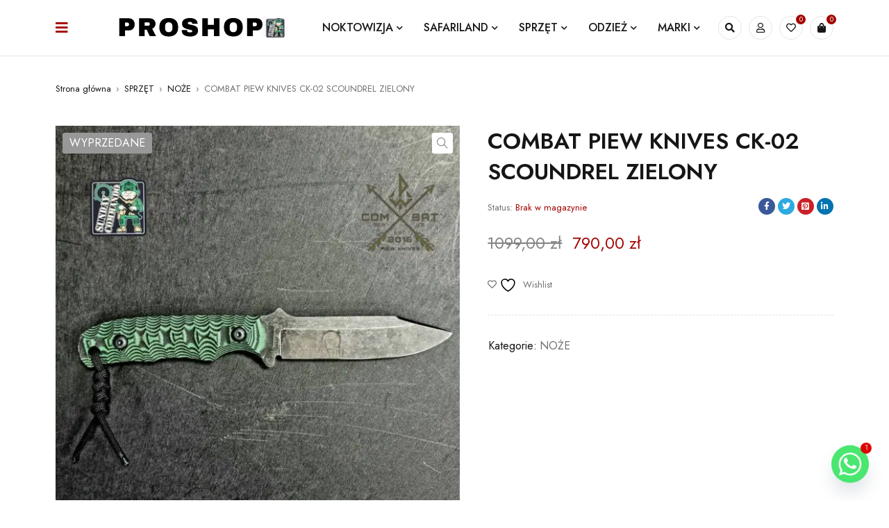

--- FILE ---
content_type: text/html; charset=UTF-8
request_url: https://proshoptc.com/produkt/combat-piew-knives-ck-02-scoundrel-zielony/
body_size: 32709
content:
<!DOCTYPE html>
<html lang="pl-PL" prefix="og: https://ogp.me/ns#">
<head>
	<meta charset="UTF-8" />

	<meta name="viewport" content="width=device-width, initial-scale=1.0, maximum-scale=1" />

	<link rel="profile" href="//gmpg.org/xfn/11" />
					<script>document.documentElement.className = document.documentElement.className + ' yes-js js_active js'</script>
			
<!-- Optymalizacja wyszukiwarek według Rank Math - https://rankmath.com/ -->
<title>COMBAT PIEW KNIVES CK-02 SCOUNDREL ZIELONY - Proshop</title>
<meta name="description" content="DŁUGOŚĆ - 24cm"/>
<meta name="robots" content="follow, index, max-snippet:-1, max-video-preview:-1, max-image-preview:large"/>
<link rel="canonical" href="https://proshoptc.com/produkt/combat-piew-knives-ck-02-scoundrel-zielony/" />
<meta property="og:locale" content="pl_PL" />
<meta property="og:type" content="product" />
<meta property="og:title" content="COMBAT PIEW KNIVES CK-02 SCOUNDREL ZIELONY - Proshop" />
<meta property="og:description" content="DŁUGOŚĆ - 24cm" />
<meta property="og:url" content="https://proshoptc.com/produkt/combat-piew-knives-ck-02-scoundrel-zielony/" />
<meta property="og:site_name" content="ProshopTC" />
<meta property="og:updated_time" content="2023-11-11T18:36:59+01:00" />
<meta property="og:image" content="https://proshoptc.com/wp-content/uploads/2022/12/1-11.jpg" />
<meta property="og:image:secure_url" content="https://proshoptc.com/wp-content/uploads/2022/12/1-11.jpg" />
<meta property="og:image:width" content="1080" />
<meta property="og:image:height" content="1080" />
<meta property="og:image:alt" content="COMBAT PIEW KNIVES CK-02 SCOUNDREL ZIELONY" />
<meta property="og:image:type" content="image/jpeg" />
<meta property="product:price:amount" content="790" />
<meta property="product:price:currency" content="PLN" />
<meta name="twitter:card" content="summary_large_image" />
<meta name="twitter:title" content="COMBAT PIEW KNIVES CK-02 SCOUNDREL ZIELONY - Proshop" />
<meta name="twitter:description" content="DŁUGOŚĆ - 24cm" />
<meta name="twitter:image" content="https://proshoptc.com/wp-content/uploads/2022/12/1-11.jpg" />
<meta name="twitter:label1" content="Cena" />
<meta name="twitter:data1" content="790,00&nbsp;&#122;&#322;" />
<meta name="twitter:label2" content="Dostępność" />
<meta name="twitter:data2" content="Brak w magazynie" />
<script type="application/ld+json" class="rank-math-schema">{"@context":"https://schema.org","@graph":[{"@type":"Organization","@id":"https://proshoptc.com/#organization","name":"ProshopTC","url":"https://proshoptc.com","email":"sklep@proshoptc.com"},{"@type":"WebSite","@id":"https://proshoptc.com/#website","url":"https://proshoptc.com","name":"ProshopTC","publisher":{"@id":"https://proshoptc.com/#organization"},"inLanguage":"pl-PL"},{"@type":"ImageObject","@id":"https://proshoptc.com/wp-content/uploads/2022/12/1-11.jpg","url":"https://proshoptc.com/wp-content/uploads/2022/12/1-11.jpg","width":"1080","height":"1080","inLanguage":"pl-PL"},{"@type":"ItemPage","@id":"https://proshoptc.com/produkt/combat-piew-knives-ck-02-scoundrel-zielony/#webpage","url":"https://proshoptc.com/produkt/combat-piew-knives-ck-02-scoundrel-zielony/","name":"COMBAT PIEW KNIVES CK-02 SCOUNDREL ZIELONY - Proshop","datePublished":"2022-12-31T14:39:15+01:00","dateModified":"2023-11-11T18:36:59+01:00","isPartOf":{"@id":"https://proshoptc.com/#website"},"primaryImageOfPage":{"@id":"https://proshoptc.com/wp-content/uploads/2022/12/1-11.jpg"},"inLanguage":"pl-PL"},{"@type":"Product","name":"COMBAT PIEW KNIVES CK-02 SCOUNDREL ZIELONY - Proshop","description":"D\u0141UGO\u015a\u0106 - 24cm","category":"SPRZ\u0118T &gt; NO\u017bE","mainEntityOfPage":{"@id":"https://proshoptc.com/produkt/combat-piew-knives-ck-02-scoundrel-zielony/#webpage"},"image":[{"@type":"ImageObject","url":"https://proshoptc.com/wp-content/uploads/2022/12/1-11.jpg","height":"1080","width":"1080"},{"@type":"ImageObject","url":"https://proshoptc.com/wp-content/uploads/2022/12/1-11.jpg","height":"1080","width":"1080"},{"@type":"ImageObject","url":"https://proshoptc.com/wp-content/uploads/2022/12/7-3.jpg","height":"1080","width":"1080"},{"@type":"ImageObject","url":"https://proshoptc.com/wp-content/uploads/2022/12/2-10.jpg","height":"1080","width":"1080"},{"@type":"ImageObject","url":"https://proshoptc.com/wp-content/uploads/2022/12/3-9.jpg","height":"1080","width":"1080"},{"@type":"ImageObject","url":"https://proshoptc.com/wp-content/uploads/2022/12/4-8.jpg","height":"1080","width":"1080"},{"@type":"ImageObject","url":"https://proshoptc.com/wp-content/uploads/2022/12/5-8.jpg","height":"1080","width":"1080"},{"@type":"ImageObject","url":"https://proshoptc.com/wp-content/uploads/2022/12/6-4.jpg","height":"1080","width":"1080"}],"offers":{"@type":"Offer","price":"790.00","priceCurrency":"PLN","priceValidUntil":"2027-12-31","availability":"https://schema.org/OutOfStock","itemCondition":"NewCondition","url":"https://proshoptc.com/produkt/combat-piew-knives-ck-02-scoundrel-zielony/","seller":{"@type":"Organization","@id":"https://proshoptc.com/","name":"ProshopTC","url":"https://proshoptc.com","logo":""}},"@id":"https://proshoptc.com/produkt/combat-piew-knives-ck-02-scoundrel-zielony/#richSnippet"}]}</script>
<!-- /Wtyczka Rank Math WordPress SEO -->

<link rel='dns-prefetch' href='//fonts.googleapis.com' />
<link rel='preconnect' href='https://fonts.gstatic.com' crossorigin />
<link rel="alternate" type="application/rss+xml" title="Proshop &raquo; Kanał z wpisami" href="https://proshoptc.com/feed/" />
<link rel="alternate" title="oEmbed (JSON)" type="application/json+oembed" href="https://proshoptc.com/wp-json/oembed/1.0/embed?url=https%3A%2F%2Fproshoptc.com%2Fprodukt%2Fcombat-piew-knives-ck-02-scoundrel-zielony%2F" />
<link rel="alternate" title="oEmbed (XML)" type="text/xml+oembed" href="https://proshoptc.com/wp-json/oembed/1.0/embed?url=https%3A%2F%2Fproshoptc.com%2Fprodukt%2Fcombat-piew-knives-ck-02-scoundrel-zielony%2F&#038;format=xml" />
<style id='wp-img-auto-sizes-contain-inline-css' type='text/css'>
img:is([sizes=auto i],[sizes^="auto," i]){contain-intrinsic-size:3000px 1500px}
/*# sourceURL=wp-img-auto-sizes-contain-inline-css */
</style>
<link rel='stylesheet' id='sby_styles-css' href="https://proshoptc.com/wp-content/plugins/feeds-for-youtube/css/sb-youtube-free.min.css?ver=2.4.0" type='text/css' media='all' />
<style id='wp-emoji-styles-inline-css' type='text/css'>

	img.wp-smiley, img.emoji {
		display: inline !important;
		border: none !important;
		box-shadow: none !important;
		height: 1em !important;
		width: 1em !important;
		margin: 0 0.07em !important;
		vertical-align: -0.1em !important;
		background: none !important;
		padding: 0 !important;
	}
/*# sourceURL=wp-emoji-styles-inline-css */
</style>
<link rel='stylesheet' id='wp-block-library-css' href='https://proshoptc.com/wp-includes/css/dist/block-library/style.min.css?ver=6.9' type='text/css' media='all' />
<link rel='stylesheet' id='wc-blocks-style-css' href='https://proshoptc.com/wp-content/plugins/woocommerce/assets/client/blocks/wc-blocks.css?ver=wc-9.9.6' type='text/css' media='all' />
<style id='global-styles-inline-css' type='text/css'>
:root{--wp--preset--aspect-ratio--square: 1;--wp--preset--aspect-ratio--4-3: 4/3;--wp--preset--aspect-ratio--3-4: 3/4;--wp--preset--aspect-ratio--3-2: 3/2;--wp--preset--aspect-ratio--2-3: 2/3;--wp--preset--aspect-ratio--16-9: 16/9;--wp--preset--aspect-ratio--9-16: 9/16;--wp--preset--color--black: #000000;--wp--preset--color--cyan-bluish-gray: #abb8c3;--wp--preset--color--white: #ffffff;--wp--preset--color--pale-pink: #f78da7;--wp--preset--color--vivid-red: #cf2e2e;--wp--preset--color--luminous-vivid-orange: #ff6900;--wp--preset--color--luminous-vivid-amber: #fcb900;--wp--preset--color--light-green-cyan: #7bdcb5;--wp--preset--color--vivid-green-cyan: #00d084;--wp--preset--color--pale-cyan-blue: #8ed1fc;--wp--preset--color--vivid-cyan-blue: #0693e3;--wp--preset--color--vivid-purple: #9b51e0;--wp--preset--gradient--vivid-cyan-blue-to-vivid-purple: linear-gradient(135deg,rgb(6,147,227) 0%,rgb(155,81,224) 100%);--wp--preset--gradient--light-green-cyan-to-vivid-green-cyan: linear-gradient(135deg,rgb(122,220,180) 0%,rgb(0,208,130) 100%);--wp--preset--gradient--luminous-vivid-amber-to-luminous-vivid-orange: linear-gradient(135deg,rgb(252,185,0) 0%,rgb(255,105,0) 100%);--wp--preset--gradient--luminous-vivid-orange-to-vivid-red: linear-gradient(135deg,rgb(255,105,0) 0%,rgb(207,46,46) 100%);--wp--preset--gradient--very-light-gray-to-cyan-bluish-gray: linear-gradient(135deg,rgb(238,238,238) 0%,rgb(169,184,195) 100%);--wp--preset--gradient--cool-to-warm-spectrum: linear-gradient(135deg,rgb(74,234,220) 0%,rgb(151,120,209) 20%,rgb(207,42,186) 40%,rgb(238,44,130) 60%,rgb(251,105,98) 80%,rgb(254,248,76) 100%);--wp--preset--gradient--blush-light-purple: linear-gradient(135deg,rgb(255,206,236) 0%,rgb(152,150,240) 100%);--wp--preset--gradient--blush-bordeaux: linear-gradient(135deg,rgb(254,205,165) 0%,rgb(254,45,45) 50%,rgb(107,0,62) 100%);--wp--preset--gradient--luminous-dusk: linear-gradient(135deg,rgb(255,203,112) 0%,rgb(199,81,192) 50%,rgb(65,88,208) 100%);--wp--preset--gradient--pale-ocean: linear-gradient(135deg,rgb(255,245,203) 0%,rgb(182,227,212) 50%,rgb(51,167,181) 100%);--wp--preset--gradient--electric-grass: linear-gradient(135deg,rgb(202,248,128) 0%,rgb(113,206,126) 100%);--wp--preset--gradient--midnight: linear-gradient(135deg,rgb(2,3,129) 0%,rgb(40,116,252) 100%);--wp--preset--font-size--small: 13px;--wp--preset--font-size--medium: 20px;--wp--preset--font-size--large: 36px;--wp--preset--font-size--x-large: 42px;--wp--preset--spacing--20: 0.44rem;--wp--preset--spacing--30: 0.67rem;--wp--preset--spacing--40: 1rem;--wp--preset--spacing--50: 1.5rem;--wp--preset--spacing--60: 2.25rem;--wp--preset--spacing--70: 3.38rem;--wp--preset--spacing--80: 5.06rem;--wp--preset--shadow--natural: 6px 6px 9px rgba(0, 0, 0, 0.2);--wp--preset--shadow--deep: 12px 12px 50px rgba(0, 0, 0, 0.4);--wp--preset--shadow--sharp: 6px 6px 0px rgba(0, 0, 0, 0.2);--wp--preset--shadow--outlined: 6px 6px 0px -3px rgb(255, 255, 255), 6px 6px rgb(0, 0, 0);--wp--preset--shadow--crisp: 6px 6px 0px rgb(0, 0, 0);}:where(.is-layout-flex){gap: 0.5em;}:where(.is-layout-grid){gap: 0.5em;}body .is-layout-flex{display: flex;}.is-layout-flex{flex-wrap: wrap;align-items: center;}.is-layout-flex > :is(*, div){margin: 0;}body .is-layout-grid{display: grid;}.is-layout-grid > :is(*, div){margin: 0;}:where(.wp-block-columns.is-layout-flex){gap: 2em;}:where(.wp-block-columns.is-layout-grid){gap: 2em;}:where(.wp-block-post-template.is-layout-flex){gap: 1.25em;}:where(.wp-block-post-template.is-layout-grid){gap: 1.25em;}.has-black-color{color: var(--wp--preset--color--black) !important;}.has-cyan-bluish-gray-color{color: var(--wp--preset--color--cyan-bluish-gray) !important;}.has-white-color{color: var(--wp--preset--color--white) !important;}.has-pale-pink-color{color: var(--wp--preset--color--pale-pink) !important;}.has-vivid-red-color{color: var(--wp--preset--color--vivid-red) !important;}.has-luminous-vivid-orange-color{color: var(--wp--preset--color--luminous-vivid-orange) !important;}.has-luminous-vivid-amber-color{color: var(--wp--preset--color--luminous-vivid-amber) !important;}.has-light-green-cyan-color{color: var(--wp--preset--color--light-green-cyan) !important;}.has-vivid-green-cyan-color{color: var(--wp--preset--color--vivid-green-cyan) !important;}.has-pale-cyan-blue-color{color: var(--wp--preset--color--pale-cyan-blue) !important;}.has-vivid-cyan-blue-color{color: var(--wp--preset--color--vivid-cyan-blue) !important;}.has-vivid-purple-color{color: var(--wp--preset--color--vivid-purple) !important;}.has-black-background-color{background-color: var(--wp--preset--color--black) !important;}.has-cyan-bluish-gray-background-color{background-color: var(--wp--preset--color--cyan-bluish-gray) !important;}.has-white-background-color{background-color: var(--wp--preset--color--white) !important;}.has-pale-pink-background-color{background-color: var(--wp--preset--color--pale-pink) !important;}.has-vivid-red-background-color{background-color: var(--wp--preset--color--vivid-red) !important;}.has-luminous-vivid-orange-background-color{background-color: var(--wp--preset--color--luminous-vivid-orange) !important;}.has-luminous-vivid-amber-background-color{background-color: var(--wp--preset--color--luminous-vivid-amber) !important;}.has-light-green-cyan-background-color{background-color: var(--wp--preset--color--light-green-cyan) !important;}.has-vivid-green-cyan-background-color{background-color: var(--wp--preset--color--vivid-green-cyan) !important;}.has-pale-cyan-blue-background-color{background-color: var(--wp--preset--color--pale-cyan-blue) !important;}.has-vivid-cyan-blue-background-color{background-color: var(--wp--preset--color--vivid-cyan-blue) !important;}.has-vivid-purple-background-color{background-color: var(--wp--preset--color--vivid-purple) !important;}.has-black-border-color{border-color: var(--wp--preset--color--black) !important;}.has-cyan-bluish-gray-border-color{border-color: var(--wp--preset--color--cyan-bluish-gray) !important;}.has-white-border-color{border-color: var(--wp--preset--color--white) !important;}.has-pale-pink-border-color{border-color: var(--wp--preset--color--pale-pink) !important;}.has-vivid-red-border-color{border-color: var(--wp--preset--color--vivid-red) !important;}.has-luminous-vivid-orange-border-color{border-color: var(--wp--preset--color--luminous-vivid-orange) !important;}.has-luminous-vivid-amber-border-color{border-color: var(--wp--preset--color--luminous-vivid-amber) !important;}.has-light-green-cyan-border-color{border-color: var(--wp--preset--color--light-green-cyan) !important;}.has-vivid-green-cyan-border-color{border-color: var(--wp--preset--color--vivid-green-cyan) !important;}.has-pale-cyan-blue-border-color{border-color: var(--wp--preset--color--pale-cyan-blue) !important;}.has-vivid-cyan-blue-border-color{border-color: var(--wp--preset--color--vivid-cyan-blue) !important;}.has-vivid-purple-border-color{border-color: var(--wp--preset--color--vivid-purple) !important;}.has-vivid-cyan-blue-to-vivid-purple-gradient-background{background: var(--wp--preset--gradient--vivid-cyan-blue-to-vivid-purple) !important;}.has-light-green-cyan-to-vivid-green-cyan-gradient-background{background: var(--wp--preset--gradient--light-green-cyan-to-vivid-green-cyan) !important;}.has-luminous-vivid-amber-to-luminous-vivid-orange-gradient-background{background: var(--wp--preset--gradient--luminous-vivid-amber-to-luminous-vivid-orange) !important;}.has-luminous-vivid-orange-to-vivid-red-gradient-background{background: var(--wp--preset--gradient--luminous-vivid-orange-to-vivid-red) !important;}.has-very-light-gray-to-cyan-bluish-gray-gradient-background{background: var(--wp--preset--gradient--very-light-gray-to-cyan-bluish-gray) !important;}.has-cool-to-warm-spectrum-gradient-background{background: var(--wp--preset--gradient--cool-to-warm-spectrum) !important;}.has-blush-light-purple-gradient-background{background: var(--wp--preset--gradient--blush-light-purple) !important;}.has-blush-bordeaux-gradient-background{background: var(--wp--preset--gradient--blush-bordeaux) !important;}.has-luminous-dusk-gradient-background{background: var(--wp--preset--gradient--luminous-dusk) !important;}.has-pale-ocean-gradient-background{background: var(--wp--preset--gradient--pale-ocean) !important;}.has-electric-grass-gradient-background{background: var(--wp--preset--gradient--electric-grass) !important;}.has-midnight-gradient-background{background: var(--wp--preset--gradient--midnight) !important;}.has-small-font-size{font-size: var(--wp--preset--font-size--small) !important;}.has-medium-font-size{font-size: var(--wp--preset--font-size--medium) !important;}.has-large-font-size{font-size: var(--wp--preset--font-size--large) !important;}.has-x-large-font-size{font-size: var(--wp--preset--font-size--x-large) !important;}
/*# sourceURL=global-styles-inline-css */
</style>

<style id='classic-theme-styles-inline-css' type='text/css'>
/*! This file is auto-generated */
.wp-block-button__link{color:#fff;background-color:#32373c;border-radius:9999px;box-shadow:none;text-decoration:none;padding:calc(.667em + 2px) calc(1.333em + 2px);font-size:1.125em}.wp-block-file__button{background:#32373c;color:#fff;text-decoration:none}
/*# sourceURL=/wp-includes/css/classic-themes.min.css */
</style>
<link rel='stylesheet' id='contact-form-7-css' href='https://proshoptc.com/wp-content/plugins/contact-form-7/includes/css/styles.css?ver=6.0.6' type='text/css' media='all' />
<link rel='stylesheet' id='eraty.css-css' href="https://proshoptc.com/wp-content/plugins/eraty.1.2.8/inc/eraty.css?ver=6.9" type='text/css' media='all' />
<link rel='stylesheet' id='ts-style-css' href='https://proshoptc.com/wp-content/plugins/themesky/css/themesky.css?ver=1.0.9' type='text/css' media='all' />
<link rel='stylesheet' id='owl-carousel-css' href='https://proshoptc.com/wp-content/plugins/themesky/css/owl.carousel.css?ver=1.0.9' type='text/css' media='all' />
<link rel='stylesheet' id='woof-css' href="https://proshoptc.com/wp-content/plugins/woocommerce-products-filter/css/front.css?ver=1.3.7.1" type='text/css' media='all' />
<style id='woof-inline-css' type='text/css'>

.woof_products_top_panel li span, .woof_products_top_panel2 li span{background: url(http://proshoptc.com/wp-content/plugins/woocommerce-products-filter/img/delete.png);background-size: 14px 14px;background-repeat: no-repeat;background-position: right;}
.jQuery-plainOverlay-progress {
                        border-top: 12px solid #dd3333 !important;
                    }
.woof_edit_view{
                    display: none;
                }
.button woof_submit_search_form {
float: unset !important,
}
/*# sourceURL=woof-inline-css */
</style>
<link rel='stylesheet' id='icheck-jquery-color-flat-css' href="https://proshoptc.com/wp-content/plugins/woocommerce-products-filter/js/icheck/skins/flat/_all.css?ver=1.3.7.1" type='text/css' media='all' />
<link rel='stylesheet' id='icheck-jquery-color-square-css' href="https://proshoptc.com/wp-content/plugins/woocommerce-products-filter/js/icheck/skins/square/_all.css?ver=1.3.7.1" type='text/css' media='all' />
<link rel='stylesheet' id='icheck-jquery-color-minimal-css' href="https://proshoptc.com/wp-content/plugins/woocommerce-products-filter/js/icheck/skins/minimal/_all.css?ver=1.3.7.1" type='text/css' media='all' />
<link rel='stylesheet' id='woof_by_author_html_items-css' href='https://proshoptc.com/wp-content/plugins/woocommerce-products-filter/ext/by_author/css/by_author.css?ver=1.3.7.1' type='text/css' media='all' />
<link rel='stylesheet' id='woof_by_instock_html_items-css' href='https://proshoptc.com/wp-content/plugins/woocommerce-products-filter/ext/by_instock/css/by_instock.css?ver=1.3.7.1' type='text/css' media='all' />
<link rel='stylesheet' id='woof_by_onsales_html_items-css' href='https://proshoptc.com/wp-content/plugins/woocommerce-products-filter/ext/by_onsales/css/by_onsales.css?ver=1.3.7.1' type='text/css' media='all' />
<link rel='stylesheet' id='woof_by_text_html_items-css' href='https://proshoptc.com/wp-content/plugins/woocommerce-products-filter/ext/by_text/assets/css/front.css?ver=1.3.7.1' type='text/css' media='all' />
<link rel='stylesheet' id='woof_label_html_items-css' href='https://proshoptc.com/wp-content/plugins/woocommerce-products-filter/ext/label/css/html_types/label.css?ver=1.3.7.1' type='text/css' media='all' />
<link rel='stylesheet' id='woof_select_radio_check_html_items-css' href='https://proshoptc.com/wp-content/plugins/woocommerce-products-filter/ext/select_radio_check/css/html_types/select_radio_check.css?ver=1.3.7.1' type='text/css' media='all' />
<link rel='stylesheet' id='woof_sd_html_items_checkbox-css' href='https://proshoptc.com/wp-content/plugins/woocommerce-products-filter/ext/smart_designer/css/elements/checkbox.css?ver=1.3.7.1' type='text/css' media='all' />
<link rel='stylesheet' id='woof_sd_html_items_radio-css' href='https://proshoptc.com/wp-content/plugins/woocommerce-products-filter/ext/smart_designer/css/elements/radio.css?ver=1.3.7.1' type='text/css' media='all' />
<link rel='stylesheet' id='woof_sd_html_items_switcher-css' href='https://proshoptc.com/wp-content/plugins/woocommerce-products-filter/ext/smart_designer/css/elements/switcher.css?ver=1.3.7.1' type='text/css' media='all' />
<link rel='stylesheet' id='woof_sd_html_items_color-css' href='https://proshoptc.com/wp-content/plugins/woocommerce-products-filter/ext/smart_designer/css/elements/color.css?ver=1.3.7.1' type='text/css' media='all' />
<link rel='stylesheet' id='woof_sd_html_items_tooltip-css' href='https://proshoptc.com/wp-content/plugins/woocommerce-products-filter/ext/smart_designer/css/tooltip.css?ver=1.3.7.1' type='text/css' media='all' />
<link rel='stylesheet' id='woof_sd_html_items_front-css' href='https://proshoptc.com/wp-content/plugins/woocommerce-products-filter/ext/smart_designer/css/front.css?ver=1.3.7.1' type='text/css' media='all' />
<link rel='stylesheet' id='woof-switcher23-css' href="https://proshoptc.com/wp-content/plugins/woocommerce-products-filter/css/switcher.css?ver=1.3.7.1" type='text/css' media='all' />
<link rel='stylesheet' id='select2-css' href='https://proshoptc.com/wp-content/plugins/woocommerce/assets/css/select2.css?ver=9.9.6' type='text/css' media='all' />
<link rel='stylesheet' id='photoswipe-css' href='https://proshoptc.com/wp-content/plugins/woocommerce/assets/css/photoswipe/photoswipe.min.css?ver=9.9.6' type='text/css' media='all' />
<link rel='stylesheet' id='photoswipe-default-skin-css' href='https://proshoptc.com/wp-content/plugins/woocommerce/assets/css/photoswipe/default-skin/default-skin.min.css?ver=9.9.6' type='text/css' media='all' />
<link rel='stylesheet' id='woocommerce-layout-css' href='https://proshoptc.com/wp-content/plugins/woocommerce/assets/css/woocommerce-layout.css?ver=9.9.6' type='text/css' media='all' />
<link rel='stylesheet' id='woocommerce-smallscreen-css' href='https://proshoptc.com/wp-content/plugins/woocommerce/assets/css/woocommerce-smallscreen.css?ver=9.9.6' type='text/css' media='only screen and (max-width: 768px)' />
<link rel='stylesheet' id='woocommerce-general-css' href='https://proshoptc.com/wp-content/plugins/woocommerce/assets/css/woocommerce.css?ver=9.9.6' type='text/css' media='all' />
<style id='woocommerce-inline-inline-css' type='text/css'>
.woocommerce form .form-row .required { visibility: visible; }
/*# sourceURL=woocommerce-inline-inline-css */
</style>
<link rel='stylesheet' id='cff-css' href="https://proshoptc.com/wp-content/plugins/custom-facebook-feed-pro/assets/css/cff-style.min.css?ver=4.6.4" type='text/css' media='all' />
<link rel='stylesheet' id='jquery-selectBox-css' href='https://proshoptc.com/wp-content/plugins/yith-woocommerce-wishlist/assets/css/jquery.selectBox.css?ver=1.2.0' type='text/css' media='all' />
<link rel='stylesheet' id='woocommerce_prettyPhoto_css-css' href='//proshoptc.com/wp-content/plugins/woocommerce/assets/css/prettyPhoto.css?ver=3.1.6' type='text/css' media='all' />
<link rel='stylesheet' id='yith-wcwl-main-css' href='https://proshoptc.com/wp-content/plugins/yith-woocommerce-wishlist/assets/css/style.css?ver=4.6.0' type='text/css' media='all' />
<style id='yith-wcwl-main-inline-css' type='text/css'>
 :root { --color-add-to-wishlist-background: #333333; --color-add-to-wishlist-text: #FFFFFF; --color-add-to-wishlist-border: #333333; --color-add-to-wishlist-background-hover: #333333; --color-add-to-wishlist-text-hover: #FFFFFF; --color-add-to-wishlist-border-hover: #333333; --rounded-corners-radius: 16px; --color-add-to-cart-background: #333333; --color-add-to-cart-text: #FFFFFF; --color-add-to-cart-border: #333333; --color-add-to-cart-background-hover: #4F4F4F; --color-add-to-cart-text-hover: #FFFFFF; --color-add-to-cart-border-hover: #4F4F4F; --add-to-cart-rounded-corners-radius: 16px; --color-button-style-1-background: #333333; --color-button-style-1-text: #FFFFFF; --color-button-style-1-border: #333333; --color-button-style-1-background-hover: #4F4F4F; --color-button-style-1-text-hover: #FFFFFF; --color-button-style-1-border-hover: #4F4F4F; --color-button-style-2-background: #333333; --color-button-style-2-text: #FFFFFF; --color-button-style-2-border: #333333; --color-button-style-2-background-hover: #4F4F4F; --color-button-style-2-text-hover: #FFFFFF; --color-button-style-2-border-hover: #4F4F4F; --color-wishlist-table-background: #FFFFFF; --color-wishlist-table-text: #6d6c6c; --color-wishlist-table-border: #FFFFFF; --color-headers-background: #F4F4F4; --color-share-button-color: #FFFFFF; --color-share-button-color-hover: #FFFFFF; --color-fb-button-background: #39599E; --color-fb-button-background-hover: #595A5A; --color-tw-button-background: #45AFE2; --color-tw-button-background-hover: #595A5A; --color-pr-button-background: #AB2E31; --color-pr-button-background-hover: #595A5A; --color-em-button-background: #FBB102; --color-em-button-background-hover: #595A5A; --color-wa-button-background: #00A901; --color-wa-button-background-hover: #595A5A; --feedback-duration: 3s } 
 :root { --color-add-to-wishlist-background: #333333; --color-add-to-wishlist-text: #FFFFFF; --color-add-to-wishlist-border: #333333; --color-add-to-wishlist-background-hover: #333333; --color-add-to-wishlist-text-hover: #FFFFFF; --color-add-to-wishlist-border-hover: #333333; --rounded-corners-radius: 16px; --color-add-to-cart-background: #333333; --color-add-to-cart-text: #FFFFFF; --color-add-to-cart-border: #333333; --color-add-to-cart-background-hover: #4F4F4F; --color-add-to-cart-text-hover: #FFFFFF; --color-add-to-cart-border-hover: #4F4F4F; --add-to-cart-rounded-corners-radius: 16px; --color-button-style-1-background: #333333; --color-button-style-1-text: #FFFFFF; --color-button-style-1-border: #333333; --color-button-style-1-background-hover: #4F4F4F; --color-button-style-1-text-hover: #FFFFFF; --color-button-style-1-border-hover: #4F4F4F; --color-button-style-2-background: #333333; --color-button-style-2-text: #FFFFFF; --color-button-style-2-border: #333333; --color-button-style-2-background-hover: #4F4F4F; --color-button-style-2-text-hover: #FFFFFF; --color-button-style-2-border-hover: #4F4F4F; --color-wishlist-table-background: #FFFFFF; --color-wishlist-table-text: #6d6c6c; --color-wishlist-table-border: #FFFFFF; --color-headers-background: #F4F4F4; --color-share-button-color: #FFFFFF; --color-share-button-color-hover: #FFFFFF; --color-fb-button-background: #39599E; --color-fb-button-background-hover: #595A5A; --color-tw-button-background: #45AFE2; --color-tw-button-background-hover: #595A5A; --color-pr-button-background: #AB2E31; --color-pr-button-background-hover: #595A5A; --color-em-button-background: #FBB102; --color-em-button-background-hover: #595A5A; --color-wa-button-background: #00A901; --color-wa-button-background-hover: #595A5A; --feedback-duration: 3s } 
/*# sourceURL=yith-wcwl-main-inline-css */
</style>
<link rel='stylesheet' id='brands-styles-css' href='https://proshoptc.com/wp-content/plugins/woocommerce/assets/css/brands.css?ver=9.9.6' type='text/css' media='all' />
<link rel='stylesheet' id='jquery-fixedheadertable-style-css' href='https://proshoptc.com/wp-content/plugins/yith-woocommerce-compare/assets/css/jquery.dataTables.css?ver=1.10.18' type='text/css' media='all' />
<link rel='stylesheet' id='yith_woocompare_page-css' href='https://proshoptc.com/wp-content/plugins/yith-woocommerce-compare/assets/css/compare.css?ver=3.1.0' type='text/css' media='all' />
<link rel='stylesheet' id='yith-woocompare-widget-css' href='https://proshoptc.com/wp-content/plugins/yith-woocommerce-compare/assets/css/widget.css?ver=3.1.0' type='text/css' media='all' />
<link rel='stylesheet' id='chaty-front-css-css' href="https://proshoptc.com/wp-content/plugins/chaty/css/chaty-front.min.css?ver=3.4.51720076543" type='text/css' media='all' />
<link rel='stylesheet' id='font-awesome-5-css' href='https://proshoptc.com/wp-content/themes/mydecor/css/fontawesome.min.css?ver=1.3.0' type='text/css' media='all' />
<link rel='stylesheet' id='mydecor-reset-css' href='https://proshoptc.com/wp-content/themes/mydecor/css/reset.css?ver=1.3.0' type='text/css' media='all' />
<link rel='stylesheet' id='mydecor-style-css' href='https://proshoptc.com/wp-content/themes/mydecor/style.css?ver=1.3.0' type='text/css' media='all' />
<link rel='stylesheet' id='mydecor-child-style-css' href='https://proshoptc.com/wp-content/themes/mydecor-child/style.css?ver=6.9' type='text/css' media='all' />
<link rel="preload" as="style" href="https://fonts.googleapis.com/css?family=Jost:400,600,500&#038;display=swap&#038;ver=1751270980" /><link rel="stylesheet" href="https://fonts.googleapis.com/css?family=Jost:400,600,500&#038;display=swap&#038;ver=1751270980" media="print" onload="this.media='all'"><noscript><link rel="stylesheet" href="https://fonts.googleapis.com/css?family=Jost:400,600,500&#038;display=swap&#038;ver=1751270980" /></noscript><link rel='stylesheet' id='font-themify-icon-css' href='https://proshoptc.com/wp-content/themes/mydecor/css/themify-icons.css?ver=1.3.0' type='text/css' media='all' />
<link rel='stylesheet' id='mydecor-responsive-css' href='https://proshoptc.com/wp-content/themes/mydecor/css/responsive.css?ver=1.3.0' type='text/css' media='all' />
<link rel='stylesheet' id='mydecor-dynamic-css-css' href='https://proshoptc.com/wp-content/uploads/mydecorchild.css?ver=1751270980' type='text/css' media='all' />
<script type="text/template" id="tmpl-variation-template">
	<div class="woocommerce-variation-description">{{{ data.variation.variation_description }}}</div>
	<div class="woocommerce-variation-price">{{{ data.variation.price_html }}}</div>
	<div class="woocommerce-variation-availability">{{{ data.variation.availability_html }}}</div>
</script>
<script type="text/template" id="tmpl-unavailable-variation-template">
	<p role="alert">Przepraszamy, ten produkt jest niedostępny. Prosimy wybrać inną kombinację.</p>
</script>
<script type="text/javascript" id="woof-husky-js-extra">
/* <![CDATA[ */
var woof_husky_txt = {"ajax_url":"https://proshoptc.com/wp-admin/admin-ajax.php","plugin_uri":"https://proshoptc.com/wp-content/plugins/woocommerce-products-filter/ext/by_text/","loader":"https://proshoptc.com/wp-content/plugins/woocommerce-products-filter/ext/by_text/assets/img/ajax-loader.gif","not_found":"Nothing found!","prev":"Prev","next":"Next","site_link":"https://proshoptc.com","default_data":{"placeholder":"","behavior":"title","search_by_full_word":"0","autocomplete":1,"how_to_open_links":"0","taxonomy_compatibility":"0","sku_compatibility":"0","custom_fields":"","search_desc_variant":"0","view_text_length":"10","min_symbols":"3","max_posts":"10","image":"","notes_for_customer":"","template":"","max_open_height":"300","page":0}};
//# sourceURL=woof-husky-js-extra
/* ]]> */
</script>
<script type="text/javascript" src="https://proshoptc.com/wp-content/plugins/woocommerce-products-filter/ext/by_text/assets/js/husky.js?ver=1.3.7.1" id="woof-husky-js"></script>
<script type="text/javascript" src="https://proshoptc.com/wp-includes/js/jquery/jquery.min.js?ver=3.7.1" id="jquery-core-js"></script>
<script type="text/javascript" src="https://proshoptc.com/wp-includes/js/jquery/jquery-migrate.min.js?ver=3.4.1" id="jquery-migrate-js"></script>
<script type="text/javascript" id="eraty.js-js-extra">
/* <![CDATA[ */
var data = {"shop_id":"0201200","evaluate_url":"https://wniosek.eraty.pl/symulator/oblicz"};
//# sourceURL=eraty.js-js-extra
/* ]]> */
</script>
<script type="text/javascript" src="https://proshoptc.com/wp-content/plugins/eraty.1.2.8/inc/eraty.js?ver=6.9" id="eraty.js-js"></script>
<script type="text/javascript" src="https://proshoptc.com/wp-content/plugins/woocommerce/assets/js/jquery-blockui/jquery.blockUI.min.js?ver=2.7.0-wc.9.9.6" id="jquery-blockui-js" defer="defer" data-wp-strategy="defer"></script>
<script type="text/javascript" id="wc-add-to-cart-js-extra">
/* <![CDATA[ */
var wc_add_to_cart_params = {"ajax_url":"/wp-admin/admin-ajax.php","wc_ajax_url":"/?wc-ajax=%%endpoint%%","i18n_view_cart":"Zobacz koszyk","cart_url":"https://proshoptc.com/koszyk/","is_cart":"","cart_redirect_after_add":"no"};
//# sourceURL=wc-add-to-cart-js-extra
/* ]]> */
</script>
<script type="text/javascript" src="https://proshoptc.com/wp-content/plugins/woocommerce/assets/js/frontend/add-to-cart.min.js?ver=9.9.6" id="wc-add-to-cart-js" defer="defer" data-wp-strategy="defer"></script>
<script type="text/javascript" src="https://proshoptc.com/wp-content/plugins/woocommerce/assets/js/zoom/jquery.zoom.min.js?ver=1.7.21-wc.9.9.6" id="zoom-js" defer="defer" data-wp-strategy="defer"></script>
<script type="text/javascript" src="https://proshoptc.com/wp-content/plugins/woocommerce/assets/js/flexslider/jquery.flexslider.min.js?ver=2.7.2-wc.9.9.6" id="flexslider-js" defer="defer" data-wp-strategy="defer"></script>
<script type="text/javascript" src="https://proshoptc.com/wp-content/plugins/woocommerce/assets/js/photoswipe/photoswipe.min.js?ver=4.1.1-wc.9.9.6" id="photoswipe-js" defer="defer" data-wp-strategy="defer"></script>
<script type="text/javascript" src="https://proshoptc.com/wp-content/plugins/woocommerce/assets/js/photoswipe/photoswipe-ui-default.min.js?ver=4.1.1-wc.9.9.6" id="photoswipe-ui-default-js" defer="defer" data-wp-strategy="defer"></script>
<script type="text/javascript" id="wc-single-product-js-extra">
/* <![CDATA[ */
var wc_single_product_params = {"i18n_required_rating_text":"Prosz\u0119 wybra\u0107 ocen\u0119","i18n_rating_options":["1 z 5 gwiazdek","2 z 5 gwiazdek","3 z 5 gwiazdek","4 z 5 gwiazdek","5 z 5 gwiazdek"],"i18n_product_gallery_trigger_text":"Wy\u015bwietl pe\u0142noekranow\u0105 galeri\u0119 obrazk\u00f3w","review_rating_required":"yes","flexslider":{"rtl":false,"animation":"slide","smoothHeight":true,"directionNav":false,"controlNav":"thumbnails","slideshow":false,"animationSpeed":500,"animationLoop":false,"allowOneSlide":false},"zoom_enabled":"1","zoom_options":[],"photoswipe_enabled":"1","photoswipe_options":{"shareEl":false,"closeOnScroll":false,"history":false,"hideAnimationDuration":0,"showAnimationDuration":0},"flexslider_enabled":"1"};
//# sourceURL=wc-single-product-js-extra
/* ]]> */
</script>
<script type="text/javascript" src="https://proshoptc.com/wp-content/plugins/woocommerce/assets/js/frontend/single-product.min.js?ver=9.9.6" id="wc-single-product-js" defer="defer" data-wp-strategy="defer"></script>
<script type="text/javascript" src="https://proshoptc.com/wp-content/plugins/woocommerce/assets/js/js-cookie/js.cookie.min.js?ver=2.1.4-wc.9.9.6" id="js-cookie-js" defer="defer" data-wp-strategy="defer"></script>
<script type="text/javascript" id="woocommerce-js-extra">
/* <![CDATA[ */
var woocommerce_params = {"ajax_url":"/wp-admin/admin-ajax.php","wc_ajax_url":"/?wc-ajax=%%endpoint%%","i18n_password_show":"Poka\u017c has\u0142o","i18n_password_hide":"Ukryj has\u0142o"};
//# sourceURL=woocommerce-js-extra
/* ]]> */
</script>
<script type="text/javascript" src="https://proshoptc.com/wp-content/plugins/woocommerce/assets/js/frontend/woocommerce.min.js?ver=9.9.6" id="woocommerce-js" defer="defer" data-wp-strategy="defer"></script>
<script type="text/javascript" id="wc-cart-fragments-js-extra">
/* <![CDATA[ */
var wc_cart_fragments_params = {"ajax_url":"/wp-admin/admin-ajax.php","wc_ajax_url":"/?wc-ajax=%%endpoint%%","cart_hash_key":"wc_cart_hash_ba67598ae4e56e03366e093b06d61f05","fragment_name":"wc_fragments_ba67598ae4e56e03366e093b06d61f05","request_timeout":"5000"};
//# sourceURL=wc-cart-fragments-js-extra
/* ]]> */
</script>
<script type="text/javascript" src="https://proshoptc.com/wp-content/plugins/woocommerce/assets/js/frontend/cart-fragments.min.js?ver=9.9.6" id="wc-cart-fragments-js" defer="defer" data-wp-strategy="defer"></script>
<script type="text/javascript" src="https://proshoptc.com/wp-includes/js/underscore.min.js?ver=1.13.7" id="underscore-js"></script>
<script type="text/javascript" id="wp-util-js-extra">
/* <![CDATA[ */
var _wpUtilSettings = {"ajax":{"url":"/wp-admin/admin-ajax.php"}};
//# sourceURL=wp-util-js-extra
/* ]]> */
</script>
<script type="text/javascript" src="https://proshoptc.com/wp-includes/js/wp-util.min.js?ver=6.9" id="wp-util-js"></script>
<script type="text/javascript" id="wc-add-to-cart-variation-js-extra">
/* <![CDATA[ */
var wc_add_to_cart_variation_params = {"wc_ajax_url":"/?wc-ajax=%%endpoint%%","i18n_no_matching_variations_text":"Przepraszamy, \u017caden produkt nie spe\u0142nia twojego wyboru. Prosimy wybra\u0107 inn\u0105 kombinacj\u0119.","i18n_make_a_selection_text":"Wybierz opcje produktu przed dodaniem go do koszyka.","i18n_unavailable_text":"Przepraszamy, ten produkt jest niedost\u0119pny. Prosimy wybra\u0107 inn\u0105 kombinacj\u0119.","i18n_reset_alert_text":"Tw\u00f3j wyb\u00f3r zosta\u0142 zresetowany. Wybierz niekt\u00f3re opcje produktu przed dodaniem go do koszyka."};
//# sourceURL=wc-add-to-cart-variation-js-extra
/* ]]> */
</script>
<script type="text/javascript" src="https://proshoptc.com/wp-content/plugins/woocommerce/assets/js/frontend/add-to-cart-variation.min.js?ver=9.9.6" id="wc-add-to-cart-variation-js" defer="defer" data-wp-strategy="defer"></script>
<link rel="https://api.w.org/" href="https://proshoptc.com/wp-json/" /><link rel="alternate" title="JSON" type="application/json" href="https://proshoptc.com/wp-json/wp/v2/product/26950" /><link rel="EditURI" type="application/rsd+xml" title="RSD" href="https://proshoptc.com/xmlrpc.php?rsd" />
<meta name="generator" content="WordPress 6.9" />
<link rel='shortlink' href='https://proshoptc.com/?p=26950' />
<meta name="generator" content="Redux 4.5.7" /><script async src="https://pagead2.googlesyndication.com/pagead/js/adsbygoogle.js?client=ca-pub-3808020484285585" crossorigin="anonymous"></script><!-- Custom Facebook Feed JS vars -->
<script type="text/javascript">
var cffsiteurl = "https://proshoptc.com/wp-content/plugins";
var cffajaxurl = "https://proshoptc.com/wp-admin/admin-ajax.php";


var cfflinkhashtags = "false";
</script>
<!-- Meta Pixel Code -->
<script>
!function(f,b,e,v,n,t,s)
{if(f.fbq)return;n=f.fbq=function(){n.callMethod?
n.callMethod.apply(n,arguments):n.queue.push(arguments)};
if(!f._fbq)f._fbq=n;n.push=n;n.loaded=!0;n.version='2.0';
n.queue=[];t=b.createElement(e);t.async=!0;
t.src=v;s=b.getElementsByTagName(e)[0];
s.parentNode.insertBefore(t,s)}(window, document,'script',
'https://connect.facebook.net/en_US/fbevents.js');
fbq('init', '296575685731496');
fbq('track', 'PageView');
</script>
<noscript><img height="1" width="1" style="display:none"
src="https://www.facebook.com/tr?id=296575685731496&ev=PageView&noscript=1"
/></noscript>
<!-- End Meta Pixel Code -->
    	<noscript><style>.woocommerce-product-gallery{ opacity: 1 !important; }</style></noscript>
	<meta name="generator" content="Elementor 3.30.0; features: additional_custom_breakpoints; settings: css_print_method-external, google_font-enabled, font_display-swap">
			<style>
				.e-con.e-parent:nth-of-type(n+4):not(.e-lazyloaded):not(.e-no-lazyload),
				.e-con.e-parent:nth-of-type(n+4):not(.e-lazyloaded):not(.e-no-lazyload) * {
					background-image: none !important;
				}
				@media screen and (max-height: 1024px) {
					.e-con.e-parent:nth-of-type(n+3):not(.e-lazyloaded):not(.e-no-lazyload),
					.e-con.e-parent:nth-of-type(n+3):not(.e-lazyloaded):not(.e-no-lazyload) * {
						background-image: none !important;
					}
				}
				@media screen and (max-height: 640px) {
					.e-con.e-parent:nth-of-type(n+2):not(.e-lazyloaded):not(.e-no-lazyload),
					.e-con.e-parent:nth-of-type(n+2):not(.e-lazyloaded):not(.e-no-lazyload) * {
						background-image: none !important;
					}
				}
			</style>
			<link rel="icon" href="https://proshoptc.com/wp-content/uploads/2021/11/cropped-logo-nowe-32x32.png" sizes="32x32" />
<link rel="icon" href="https://proshoptc.com/wp-content/uploads/2021/11/cropped-logo-nowe-192x192.png" sizes="192x192" />
<link rel="apple-touch-icon" href="https://proshoptc.com/wp-content/uploads/2021/11/cropped-logo-nowe-180x180.png" />
<meta name="msapplication-TileImage" content="https://proshoptc.com/wp-content/uploads/2021/11/cropped-logo-nowe-270x270.png" />
<style>.easypack_show_geowidget {
                                  background:  #FCC905 !important;
                                }</style>		<style type="text/css" id="wp-custom-css">
			#woof_widget-5 .widget-woof {
	display:block !important;
}

.woocommerce-cart .footer-area,
.woocommerce-checkout .footer-area {
	display:none !important;
}


 .elementor-element-224617d .e-con-inner{
	max-width:100%;
}

.footer-container .container{
	max-width:100%;
	padding:0
} 		</style>
		<link rel='stylesheet' id='woof_sections_style-css' href='https://proshoptc.com/wp-content/plugins/woocommerce-products-filter/ext/sections/css/sections.css?ver=1.3.7.1' type='text/css' media='all' />
<link rel='stylesheet' id='ion.range-slider-css' href="https://proshoptc.com/wp-content/plugins/woocommerce-products-filter/js/ion.range-slider/css/ion.rangeSlider.css?ver=1.3.7.1" type='text/css' media='all' />
<link rel='stylesheet' id='elementor-frontend-css' href="https://proshoptc.com/wp-content/plugins/elementor/assets/css/frontend.min.css?ver=3.30.0" type='text/css' media='all' />
<link rel='stylesheet' id='elementor-post-37427-css' href='https://proshoptc.com/wp-content/uploads/elementor/css/post-37427.css?ver=1751627270' type='text/css' media='all' />
<link rel='stylesheet' id='e-animation-shrink-css' href="https://proshoptc.com/wp-content/plugins/elementor/assets/lib/animations/styles/e-animation-shrink.min.css?ver=3.30.0" type='text/css' media='all' />
<link rel='stylesheet' id='widget-social-icons-css' href="https://proshoptc.com/wp-content/plugins/elementor/assets/css/widget-social-icons.min.css?ver=3.30.0" type='text/css' media='all' />
<link rel='stylesheet' id='e-apple-webkit-css' href="https://proshoptc.com/wp-content/plugins/elementor/assets/css/conditionals/apple-webkit.min.css?ver=3.30.0" type='text/css' media='all' />
<link rel='stylesheet' id='widget-divider-css' href="https://proshoptc.com/wp-content/plugins/elementor/assets/css/widget-divider.min.css?ver=3.30.0" type='text/css' media='all' />
<link rel='stylesheet' id='widget-image-css' href="https://proshoptc.com/wp-content/plugins/elementor/assets/css/widget-image.min.css?ver=3.30.0" type='text/css' media='all' />
<link rel='stylesheet' id='widget-icon-list-css' href="https://proshoptc.com/wp-content/plugins/elementor/assets/css/widget-icon-list.min.css?ver=3.30.0" type='text/css' media='all' />
<link rel='stylesheet' id='woof-front-builder-css-css' href='https://proshoptc.com/wp-content/plugins/woocommerce-products-filter/ext/front_builder/css/front-builder.css?ver=1.3.7.1' type='text/css' media='all' />
<link rel='stylesheet' id='woof-slideout-tab-css-css' href='https://proshoptc.com/wp-content/plugins/woocommerce-products-filter/ext/slideout/css/jquery.tabSlideOut.css?ver=1.3.7.1' type='text/css' media='all' />
<link rel='stylesheet' id='woof-slideout-css-css' href='https://proshoptc.com/wp-content/plugins/woocommerce-products-filter/ext/slideout/css/slideout.css?ver=1.3.7.1' type='text/css' media='all' />
<link rel='stylesheet' id='elementor-icons-css' href="https://proshoptc.com/wp-content/plugins/elementor/assets/lib/eicons/css/elementor-icons.min.css?ver=5.43.0" type='text/css' media='all' />
<link rel='stylesheet' id='elementor-post-37236-css' href='https://proshoptc.com/wp-content/uploads/elementor/css/post-37236.css?ver=1751627160' type='text/css' media='all' />
<link rel='stylesheet' id='cffstyles-css' href="https://proshoptc.com/wp-content/plugins/custom-facebook-feed-pro/assets/css/cff-style.min.css?ver=4.6.4" type='text/css' media='all' />
<link rel='stylesheet' id='sby-styles-css' href="https://proshoptc.com/wp-content/plugins/feeds-for-youtube/css/sb-youtube-free.min.css?ver=2.4.0" type='text/css' media='all' />
<link rel='stylesheet' id='elementor-icons-shared-0-css' href="https://proshoptc.com/wp-content/plugins/elementor/assets/lib/font-awesome/css/fontawesome.min.css?ver=5.15.3" type='text/css' media='all' />
<link rel='stylesheet' id='elementor-icons-fa-brands-css' href="https://proshoptc.com/wp-content/plugins/elementor/assets/lib/font-awesome/css/brands.min.css?ver=5.15.3" type='text/css' media='all' />
</head>
<body class="wp-singular product-template-default single single-product postid-26950 wp-theme-mydecor wp-child-theme-mydecor-child theme-mydecor woocommerce woocommerce-page woocommerce-no-js wide header-v1 product-label-rectangle product-hover-style-2 ts_desktop elementor-default elementor-kit-37236">

<div id="page" class="hfeed site">

			
		<!-- Page Slider -->
				
		
<div id="vertical-menu-sidebar" class="menu-wrapper">
	<div class="overlay"></div>
	<div class="vertical-menu-content">
		<span class="close"></span>
		
		<div class="logo-wrapper">		<div class="logo">
			<a href="https://proshoptc.com/">
							<img src="https://proshoptc.com/wp-content/uploads/2024/06/PROSHOP-6.svg" alt="ProTaktisch" title="ProTaktisch" class="normal-logo" />
						
							<img src="https://proshoptc.com/wp-content/uploads/2024/06/PROSHOP-6.svg" alt="ProTaktisch" title="ProTaktisch" class="mobile-logo" />
						
							<img src="https://proshoptc.com/wp-content/uploads/2024/06/PROSHOP-6.svg" alt="ProTaktisch" title="ProTaktisch" class="sticky-logo" />
						
						</a>
		</div>
		</div>
		
				
		<div class="ts-menu">
						
			<div class="vertical-menu-wrapper">
				<nav class="vertical-menu pc-menu ts-mega-menu-wrapper"><ul id="menu-kategorie" class="menu"><li id="menu-item-38132" class="menu-item menu-item-type-taxonomy menu-item-object-product_cat menu-item-has-children menu-item-38132 ts-normal-menu parent">
	<a href="https://proshoptc.com/product-category/safariland-2/"><span class="menu-label">KABURY SAFARILAND</span></a><span class="ts-menu-drop-icon"></span>
<ul class="sub-menu">
	<li id="menu-item-38182" class="menu-item menu-item-type-taxonomy menu-item-object-product_cat menu-item-38182">
		<a href="https://proshoptc.com/product-category/safariland-2/zestawy-safariland-2/"><span class="menu-label">ZESTAWY</span></a></li>
	<li id="menu-item-38134" class="menu-item menu-item-type-taxonomy menu-item-object-product_cat menu-item-38134">
		<a href="https://proshoptc.com/product-category/safariland-2/kabury-do-glocka/"><span class="menu-label">KABURY DO GLOCKA</span></a></li>
	<li id="menu-item-38135" class="menu-item menu-item-type-taxonomy menu-item-object-product_cat menu-item-38135">
		<a href="https://proshoptc.com/product-category/safariland-2/kabury-do-sig-sauer/"><span class="menu-label">KABURY DO SIG SAUER</span></a></li>
	<li id="menu-item-38136" class="menu-item menu-item-type-taxonomy menu-item-object-product_cat menu-item-38136">
		<a href="https://proshoptc.com/product-category/safariland-2/kabury-do-smithwesson/"><span class="menu-label">KABURY DO SMITH&amp;WESSON</span></a></li>
	<li id="menu-item-40152" class="menu-item menu-item-type-taxonomy menu-item-object-product_cat menu-item-40152">
		<a href="https://proshoptc.com/product-category/safariland-2/kabury-do-staccato/"><span class="menu-label">KABURY DO STACCATO</span></a></li>
	<li id="menu-item-40151" class="menu-item menu-item-type-taxonomy menu-item-object-product_cat menu-item-40151">
		<a href="https://proshoptc.com/product-category/safariland-2/kabura-do-walthera/"><span class="menu-label">KABURY DO WALTHERA</span></a></li>
	<li id="menu-item-38137" class="menu-item menu-item-type-taxonomy menu-item-object-product_cat menu-item-38137">
		<a href="https://proshoptc.com/product-category/safariland-2/kolimator/"><span class="menu-label">KOLIMATOR</span></a></li>
	<li id="menu-item-38138" class="menu-item menu-item-type-taxonomy menu-item-object-product_cat menu-item-38138">
		<a href="https://proshoptc.com/product-category/safariland-2/kolimatorr-latarki/"><span class="menu-label">KOLIMATOR/LATARKA</span></a></li>
	<li id="menu-item-38139" class="menu-item menu-item-type-taxonomy menu-item-object-product_cat menu-item-38139">
		<a href="https://proshoptc.com/product-category/safariland-2/latarki-safariland-2/"><span class="menu-label">LATARKA</span></a></li>
	<li id="menu-item-38181" class="menu-item menu-item-type-taxonomy menu-item-object-product_cat menu-item-38181">
		<a href="https://proshoptc.com/product-category/safariland-2/montaze-i-akcesoria/"><span class="menu-label">MONTAŻE I AKCESORIA</span></a></li>
	<li id="menu-item-38133" class="menu-item menu-item-type-taxonomy menu-item-object-product_cat menu-item-38133">
		<a href="https://proshoptc.com/product-category/safariland-2/iwb/"><span class="menu-label">IWB</span></a></li>
	<li id="menu-item-38230" class="menu-item menu-item-type-taxonomy menu-item-object-product_cat menu-item-38230">
		<a href="https://proshoptc.com/product-category/safariland-2/sam-pistolet/"><span class="menu-label">SAM PISTOLET</span></a></li>
</ul>
</li>
<li id="menu-item-38183" class="menu-item menu-item-type-taxonomy menu-item-object-product_cat menu-item-has-children menu-item-38183 ts-normal-menu parent">
	<a href="https://proshoptc.com/product-category/noktowizja/"><span class="menu-label">NOKTOWIZJA</span></a><span class="ts-menu-drop-icon"></span>
<ul class="sub-menu">
	<li id="menu-item-38166" class="menu-item menu-item-type-taxonomy menu-item-object-product_cat menu-item-38166">
		<a href="https://proshoptc.com/product-category/noktowizja/akcesoria-do-nvg/"><span class="menu-label">AKCESORIA DO NVG</span></a></li>
	<li id="menu-item-38184" class="menu-item menu-item-type-taxonomy menu-item-object-product_cat menu-item-38184">
		<a href="https://proshoptc.com/product-category/noktowizja/noktowizory-noktowizja/"><span class="menu-label">NOKTOWIZORY</span></a></li>
	<li id="menu-item-38185" class="menu-item menu-item-type-taxonomy menu-item-object-product_cat menu-item-38185">
		<a href="https://proshoptc.com/product-category/noktowizja/wskaznik-laserowy/"><span class="menu-label">WSKAŹNIK LASEROWY</span></a></li>
</ul>
</li>
<li id="menu-item-38195" class="menu-item menu-item-type-taxonomy menu-item-object-product_cat menu-item-has-children menu-item-38195 ts-normal-menu parent">
	<a href="https://proshoptc.com/product-category/marki/"><span class="menu-label">MARKI</span></a><span class="ts-menu-drop-icon"></span>
<ul class="sub-menu">
	<li id="menu-item-38140" class="menu-item menu-item-type-taxonomy menu-item-object-product_cat menu-item-38140">
		<a href="https://proshoptc.com/product-category/marki/act-in-black/"><span class="menu-label">ACT IN BLACK</span></a></li>
	<li id="menu-item-40144" class="menu-item menu-item-type-taxonomy menu-item-object-product_cat menu-item-40144">
		<a href="https://proshoptc.com/product-category/marki/atlas/"><span class="menu-label">ATLAS</span></a></li>
	<li id="menu-item-38141" class="menu-item menu-item-type-taxonomy menu-item-object-product_cat menu-item-38141">
		<a href="https://proshoptc.com/product-category/marki/aimpoint/"><span class="menu-label">AIMPOINT</span></a></li>
	<li id="menu-item-38142" class="menu-item menu-item-type-taxonomy menu-item-object-product_cat menu-item-38142">
		<a href="https://proshoptc.com/product-category/marki/bt/"><span class="menu-label">B&amp;T</span></a></li>
	<li id="menu-item-38143" class="menu-item menu-item-type-taxonomy menu-item-object-product_cat menu-item-38143">
		<a href="https://proshoptc.com/product-category/marki/bcm/"><span class="menu-label">BCM</span></a></li>
	<li id="menu-item-38144" class="menu-item menu-item-type-taxonomy menu-item-object-product_cat menu-item-38144">
		<a href="https://proshoptc.com/product-category/marki/blackhawk/"><span class="menu-label">BLACKHAWK</span></a></li>
	<li id="menu-item-38145" class="menu-item menu-item-type-taxonomy menu-item-object-product_cat menu-item-38145">
		<a href="https://proshoptc.com/product-category/marki/breakthrought/"><span class="menu-label">BREAKTHROUGHT</span></a></li>
	<li id="menu-item-38146" class="menu-item menu-item-type-taxonomy menu-item-object-product_cat menu-item-38146">
		<a href="https://proshoptc.com/product-category/marki/c-t-c/"><span class="menu-label">C.T.C</span></a></li>
	<li id="menu-item-40143" class="menu-item menu-item-type-taxonomy menu-item-object-product_cat menu-item-40143">
		<a href="https://proshoptc.com/product-category/marki/cadex/"><span class="menu-label">CADEX</span></a></li>
	<li id="menu-item-38147" class="menu-item menu-item-type-taxonomy menu-item-object-product_cat menu-item-38147">
		<a href="https://proshoptc.com/product-category/marki/canik/"><span class="menu-label">CANiK</span></a></li>
	<li id="menu-item-38148" class="menu-item menu-item-type-taxonomy menu-item-object-product_cat menu-item-38148">
		<a href="https://proshoptc.com/product-category/marki/cloud-defensive/"><span class="menu-label">CLOUD DEFENSIVE</span></a></li>
	<li id="menu-item-38149" class="menu-item menu-item-type-taxonomy menu-item-object-product_cat menu-item-38149">
		<a href="https://proshoptc.com/product-category/marki/daniel-defense/"><span class="menu-label">DANIEL DEFENSE</span></a></li>
	<li id="menu-item-38150" class="menu-item menu-item-type-taxonomy menu-item-object-product_cat menu-item-38150">
		<a href="https://proshoptc.com/product-category/marki/eotech/"><span class="menu-label">EOTECH</span></a></li>
	<li id="menu-item-38151" class="menu-item menu-item-type-taxonomy menu-item-object-product_cat menu-item-38151">
		<a href="https://proshoptc.com/product-category/marki/esp/"><span class="menu-label">ESP</span></a></li>
	<li id="menu-item-38152" class="menu-item menu-item-type-taxonomy menu-item-object-product_cat menu-item-38152">
		<a href="https://proshoptc.com/product-category/marki/ess/"><span class="menu-label">ESS</span></a></li>
	<li id="menu-item-38153" class="menu-item menu-item-type-taxonomy menu-item-object-product_cat menu-item-38153">
		<a href="https://proshoptc.com/product-category/marki/gbrs/"><span class="menu-label">GBRS</span></a></li>
	<li id="menu-item-38154" class="menu-item menu-item-type-taxonomy menu-item-object-product_cat menu-item-38154">
		<a href="https://proshoptc.com/product-category/marki/gtg/"><span class="menu-label">GTG</span></a></li>
	<li id="menu-item-38155" class="menu-item menu-item-type-taxonomy menu-item-object-product_cat menu-item-38155">
		<a href="https://proshoptc.com/product-category/marki/hatch/"><span class="menu-label">HATCH</span></a></li>
	<li id="menu-item-38156" class="menu-item menu-item-type-taxonomy menu-item-object-product_cat menu-item-38156">
		<a href="https://proshoptc.com/product-category/marki/hesco/"><span class="menu-label">HESCO</span></a></li>
	<li id="menu-item-38157" class="menu-item menu-item-type-taxonomy menu-item-object-product_cat menu-item-38157">
		<a href="https://proshoptc.com/product-category/marki/kahles/"><span class="menu-label">KAHLES</span></a></li>
	<li id="menu-item-38158" class="menu-item menu-item-type-taxonomy menu-item-object-product_cat menu-item-38158">
		<a href="https://proshoptc.com/product-category/marki/lancer/"><span class="menu-label">LANCER</span></a></li>
	<li id="menu-item-39909" class="menu-item menu-item-type-taxonomy menu-item-object-product_cat menu-item-39909">
		<a href="https://proshoptc.com/product-category/marki/l3harris/"><span class="menu-label">L3HARRIS</span></a></li>
	<li id="menu-item-38159" class="menu-item menu-item-type-taxonomy menu-item-object-product_cat menu-item-38159">
		<a href="https://proshoptc.com/product-category/marki/leupold/"><span class="menu-label">LEUPOLD</span></a></li>
	<li id="menu-item-38160" class="menu-item menu-item-type-taxonomy menu-item-object-product_cat menu-item-38160">
		<a href="https://proshoptc.com/product-category/marki/mactronic/"><span class="menu-label">MACTRONIC</span></a></li>
	<li id="menu-item-38161" class="menu-item menu-item-type-taxonomy menu-item-object-product_cat menu-item-38161">
		<a href="https://proshoptc.com/product-category/marki/magpul/"><span class="menu-label">MAGPUL</span></a></li>
	<li id="menu-item-38162" class="menu-item menu-item-type-taxonomy menu-item-object-product_cat menu-item-38162">
		<a href="https://proshoptc.com/product-category/marki/mak/"><span class="menu-label">MAK</span></a></li>
	<li id="menu-item-38163" class="menu-item menu-item-type-taxonomy menu-item-object-product_cat menu-item-38163">
		<a href="https://proshoptc.com/product-category/marki/mantis/"><span class="menu-label">MANTIS</span></a></li>
	<li id="menu-item-38164" class="menu-item menu-item-type-taxonomy menu-item-object-product_cat menu-item-38164">
		<a href="https://proshoptc.com/product-category/marki/microtech/"><span class="menu-label">MICROTECH</span></a></li>
	<li id="menu-item-38165" class="menu-item menu-item-type-taxonomy menu-item-object-product_cat menu-item-38165">
		<a href="https://proshoptc.com/product-category/marki/modlite/"><span class="menu-label">MODLITE</span></a></li>
	<li id="menu-item-38196" class="menu-item menu-item-type-taxonomy menu-item-object-product_cat menu-item-38196">
		<a href="https://proshoptc.com/product-category/marki/oakley/"><span class="menu-label">OAKLEY</span></a></li>
	<li id="menu-item-38220" class="menu-item menu-item-type-taxonomy menu-item-object-product_cat menu-item-38220">
		<a href="https://proshoptc.com/product-category/sprzet/ochraniacze/"><span class="menu-label">OCHRANIACZE</span></a></li>
	<li id="menu-item-38197" class="menu-item menu-item-type-taxonomy menu-item-object-product_cat menu-item-38197">
		<a href="https://proshoptc.com/product-category/marki/ops-core/"><span class="menu-label">OPS-CORE</span></a></li>
	<li id="menu-item-38198" class="menu-item menu-item-type-taxonomy menu-item-object-product_cat menu-item-38198">
		<a href="https://proshoptc.com/product-category/marki/peltor/"><span class="menu-label">PELTOR</span></a></li>
	<li id="menu-item-38199" class="menu-item menu-item-type-taxonomy menu-item-object-product_cat menu-item-38199">
		<a href="https://proshoptc.com/product-category/marki/safariland/"><span class="menu-label">SAFARILAND</span></a></li>
	<li id="menu-item-38200" class="menu-item menu-item-type-taxonomy menu-item-object-product_cat menu-item-38200">
		<a href="https://proshoptc.com/product-category/marki/scalarworks/"><span class="menu-label">SCALARWORKS</span></a></li>
	<li id="menu-item-38201" class="menu-item menu-item-type-taxonomy menu-item-object-product_cat menu-item-38201">
		<a href="https://proshoptc.com/product-category/marki/sestan-busch/"><span class="menu-label">SESTAN BUSCH</span></a></li>
	<li id="menu-item-38203" class="menu-item menu-item-type-taxonomy menu-item-object-product_cat menu-item-38203">
		<a href="https://proshoptc.com/product-category/marki/sig-sauer/"><span class="menu-label">SIG SAUER</span></a></li>
	<li id="menu-item-38204" class="menu-item menu-item-type-taxonomy menu-item-object-product_cat menu-item-38204">
		<a href="https://proshoptc.com/product-category/marki/sordin/"><span class="menu-label">SORDIN</span></a></li>
	<li id="menu-item-38205" class="menu-item menu-item-type-taxonomy menu-item-object-product_cat menu-item-38205">
		<a href="https://proshoptc.com/product-category/marki/streamlight/"><span class="menu-label">STREAMLIGHT</span></a></li>
	<li id="menu-item-38206" class="menu-item menu-item-type-taxonomy menu-item-object-product_cat menu-item-38206">
		<a href="https://proshoptc.com/product-category/marki/strike-industries/"><span class="menu-label">STRIKE INDUSTRIES</span></a></li>
	<li id="menu-item-38207" class="menu-item menu-item-type-taxonomy menu-item-object-product_cat menu-item-38207">
		<a href="https://proshoptc.com/product-category/marki/trijicon/"><span class="menu-label">TRIJICON</span></a></li>
	<li id="menu-item-38208" class="menu-item menu-item-type-taxonomy menu-item-object-product_cat menu-item-38208">
		<a href="https://proshoptc.com/product-category/marki/true-north-concepts/"><span class="menu-label">TRUE NORTH CONCEPTS</span></a></li>
	<li id="menu-item-38211" class="menu-item menu-item-type-taxonomy menu-item-object-product_cat menu-item-38211">
		<a href="https://proshoptc.com/product-category/marki/vortex/"><span class="menu-label">VORTEX</span></a></li>
	<li id="menu-item-38210" class="menu-item menu-item-type-taxonomy menu-item-object-product_cat menu-item-38210">
		<a href="https://proshoptc.com/product-category/marki/unity/"><span class="menu-label">UNITY</span></a></li>
	<li id="menu-item-38212" class="menu-item menu-item-type-taxonomy menu-item-object-product_cat menu-item-38212">
		<a href="https://proshoptc.com/product-category/marki/walther/"><span class="menu-label">WALTHER</span></a></li>
	<li id="menu-item-38216" class="menu-item menu-item-type-taxonomy menu-item-object-product_cat menu-item-38216">
		<a href="https://proshoptc.com/product-category/marki/wisport/"><span class="menu-label">WISPORT</span></a></li>
	<li id="menu-item-38215" class="menu-item menu-item-type-taxonomy menu-item-object-product_cat menu-item-38215">
		<a href="https://proshoptc.com/product-category/marki/wilder-tactical/"><span class="menu-label">WILDER TACTICAL</span></a></li>
	<li id="menu-item-38213" class="menu-item menu-item-type-taxonomy menu-item-object-product_cat menu-item-38213">
		<a href="https://proshoptc.com/product-category/marki/wbp-rogow/"><span class="menu-label">WBP ROGÓW</span></a></li>
	<li id="menu-item-38209" class="menu-item menu-item-type-taxonomy menu-item-object-product_cat menu-item-38209">
		<a href="https://proshoptc.com/product-category/marki/uf-pro/"><span class="menu-label">UF PRO</span></a></li>
	<li id="menu-item-38214" class="menu-item menu-item-type-taxonomy menu-item-object-product_cat menu-item-38214">
		<a href="https://proshoptc.com/product-category/marki/wilcox/"><span class="menu-label">WILCOX</span></a></li>
</ul>
</li>
<li id="menu-item-38187" class="menu-item menu-item-type-taxonomy menu-item-object-product_cat menu-item-has-children menu-item-38187 ts-normal-menu parent">
	<a href="https://proshoptc.com/product-category/odziez-2/"><span class="menu-label">ODZIEŻ</span></a><span class="ts-menu-drop-icon"></span>
<ul class="sub-menu">
	<li id="menu-item-38167" class="menu-item menu-item-type-taxonomy menu-item-object-product_cat menu-item-38167">
		<a href="https://proshoptc.com/product-category/odziez-2/bluzy/"><span class="menu-label">BLUZY</span></a></li>
	<li id="menu-item-38168" class="menu-item menu-item-type-taxonomy menu-item-object-product_cat menu-item-38168">
		<a href="https://proshoptc.com/product-category/odziez-2/czapki/"><span class="menu-label">CZAPKI</span></a></li>
	<li id="menu-item-38169" class="menu-item menu-item-type-taxonomy menu-item-object-product_cat menu-item-38169">
		<a href="https://proshoptc.com/product-category/odziez-2/koszulki/"><span class="menu-label">KOSZULKI</span></a></li>
	<li id="menu-item-38170" class="menu-item menu-item-type-taxonomy menu-item-object-product_cat menu-item-38170">
		<a href="https://proshoptc.com/product-category/odziez-2/kurtki/"><span class="menu-label">KURTKI</span></a></li>
	<li id="menu-item-38189" class="menu-item menu-item-type-taxonomy menu-item-object-product_cat menu-item-38189">
		<a href="https://proshoptc.com/product-category/odziez-2/spodnie/"><span class="menu-label">SPODNIE</span></a></li>
</ul>
</li>
<li id="menu-item-38217" class="menu-item menu-item-type-taxonomy menu-item-object-product_cat current-product-ancestor menu-item-has-children menu-item-38217 ts-normal-menu parent">
	<a href="https://proshoptc.com/product-category/sprzet/"><span class="menu-label">SPRZĘT</span></a><span class="ts-menu-drop-icon"></span>
<ul class="sub-menu">
	<li id="menu-item-38226" class="menu-item menu-item-type-taxonomy menu-item-object-product_cat menu-item-38226">
		<a href="https://proshoptc.com/product-category/sprzet/tlumiki-bt/"><span class="menu-label">TŁUMIKI B&amp;T</span></a></li>
	<li id="menu-item-38177" class="menu-item menu-item-type-taxonomy menu-item-object-product_cat menu-item-38177">
		<a href="https://proshoptc.com/product-category/sprzet/czesci-do-broni/czyszczenie-broni/"><span class="menu-label">CZYSZCZENIE BRONI</span></a></li>
	<li id="menu-item-38171" class="menu-item menu-item-type-taxonomy menu-item-object-product_cat menu-item-38171">
		<a href="https://proshoptc.com/product-category/sprzet/czesci-do-broni/"><span class="menu-label">CZĘŚCI DO BRONI</span></a></li>
	<li id="menu-item-40145" class="menu-item menu-item-type-taxonomy menu-item-object-product_cat menu-item-40145">
		<a href="https://proshoptc.com/product-category/sprzet/dwojnogi-i-trojnogi-do-broni-snajperskiej/"><span class="menu-label">DWÓJNOGI I TRÓJNOGI DO BRONI SNAJPERSKIEJ</span></a></li>
	<li id="menu-item-38172" class="menu-item menu-item-type-taxonomy menu-item-object-product_cat menu-item-38172">
		<a href="https://proshoptc.com/product-category/sprzet/helmy/"><span class="menu-label">HEŁMY</span></a></li>
	<li id="menu-item-38173" class="menu-item menu-item-type-taxonomy menu-item-object-product_cat menu-item-38173">
		<a href="https://proshoptc.com/product-category/sprzet/kamizelki/"><span class="menu-label">KAMIZELKI</span></a></li>
	<li id="menu-item-38174" class="menu-item menu-item-type-taxonomy menu-item-object-product_cat menu-item-38174">
		<a href="https://proshoptc.com/product-category/sprzet/kolimatory/"><span class="menu-label">KOLIMATORY</span></a></li>
	<li id="menu-item-38175" class="menu-item menu-item-type-taxonomy menu-item-object-product_cat menu-item-38175">
		<a href="https://proshoptc.com/product-category/sprzet/latarki/"><span class="menu-label">LATARKI</span></a></li>
	<li id="menu-item-38179" class="menu-item menu-item-type-taxonomy menu-item-object-product_cat menu-item-38179">
		<a href="https://proshoptc.com/product-category/pasy/ladownice/"><span class="menu-label">ŁADOWNICE</span></a></li>
	<li id="menu-item-38176" class="menu-item menu-item-type-taxonomy menu-item-object-product_cat menu-item-38176">
		<a href="https://proshoptc.com/product-category/sprzet/magazynki/"><span class="menu-label">MAGAZYNKI</span></a></li>
	<li id="menu-item-38219" class="menu-item menu-item-type-taxonomy menu-item-object-product_cat current-product-ancestor current-menu-parent current-product-parent menu-item-38219">
		<a href="https://proshoptc.com/product-category/sprzet/noze/"><span class="menu-label">NOŻE</span></a></li>
	<li id="menu-item-38218" class="menu-item menu-item-type-taxonomy menu-item-object-product_cat menu-item-38218">
		<a href="https://proshoptc.com/product-category/sprzet/montaze/"><span class="menu-label">MONTAŻE PODWYŻSZONE</span></a></li>
	<li id="menu-item-38180" class="menu-item menu-item-type-taxonomy menu-item-object-product_cat menu-item-38180">
		<a href="https://proshoptc.com/product-category/sprzet/kolimatory/montaze-2/"><span class="menu-label">MONTAŻE</span></a></li>
	<li id="menu-item-38221" class="menu-item menu-item-type-taxonomy menu-item-object-product_cat menu-item-38221">
		<a href="https://proshoptc.com/product-category/sprzet/okulary/"><span class="menu-label">OKULARY</span></a></li>
	<li id="menu-item-38222" class="menu-item menu-item-type-taxonomy menu-item-object-product_cat menu-item-38222">
		<a href="https://proshoptc.com/product-category/sprzet/plecaki/"><span class="menu-label">PLECAKI</span></a></li>
	<li id="menu-item-38223" class="menu-item menu-item-type-taxonomy menu-item-object-product_cat menu-item-38223">
		<a href="https://proshoptc.com/product-category/sprzet/plyty-balistyczne/"><span class="menu-label">PŁYTY BALISTYCZNE</span></a></li>
	<li id="menu-item-38188" class="menu-item menu-item-type-taxonomy menu-item-object-product_cat menu-item-38188">
		<a href="https://proshoptc.com/product-category/odziez-2/rekawiczki/"><span class="menu-label">RĘKAWICZKI</span></a></li>
	<li id="menu-item-38224" class="menu-item menu-item-type-taxonomy menu-item-object-product_cat menu-item-38224">
		<a href="https://proshoptc.com/product-category/sprzet/sluchawki/"><span class="menu-label">SŁUCHAWKI</span></a></li>
	<li id="menu-item-38225" class="menu-item menu-item-type-taxonomy menu-item-object-product_cat menu-item-38225">
		<a href="https://proshoptc.com/product-category/sprzet/termowzija/"><span class="menu-label">TERMOWIZJA</span></a></li>
</ul>
</li>
<li id="menu-item-38191" class="menu-item menu-item-type-taxonomy menu-item-object-product_cat menu-item-has-children menu-item-38191 ts-normal-menu parent">
	<a href="https://proshoptc.com/product-category/pasy/"><span class="menu-label">PASY</span></a><span class="ts-menu-drop-icon"></span>
<ul class="sub-menu">
	<li id="menu-item-38193" class="menu-item menu-item-type-taxonomy menu-item-object-product_cat menu-item-38193">
		<a href="https://proshoptc.com/product-category/pasy/pasy-zestawy/"><span class="menu-label">ZESTAWY</span></a></li>
</ul>
</li>
<li id="menu-item-38228" class="menu-item menu-item-type-taxonomy menu-item-object-product_cat menu-item-38228 ts-normal-menu">
	<a href="https://proshoptc.com/product-category/wyprzedaz/"><span class="menu-label">WYPRZEDAŻ</span></a></li>
<li id="menu-item-37592" class="small-menu ti-eye menu-item menu-item-type-post_type menu-item-object-page menu-item-37592 ts-normal-menu">
	<a href="https://proshoptc.com/najczesciej-ogladane-produkty/"><span class="menu-label">Najczęściej oglądane produkty</span></a></li>
<li id="menu-item-38233" class="menu-item menu-item-type-post_type menu-item-object-page menu-item-38233 ts-normal-menu">
	<a href="https://proshoptc.com/kontakt/"><span class="menu-label">KONTAKT</span></a></li>
</ul></nav>			</div>
					</div>	
	</div>
</div>

<header class="ts-header has-sticky hidden-currency hidden-language">
	<div class="header-container">
		<div class="header-template">
		
			<div class="header-sticky">
			
				<div class="header-middle">
					
					<div class="container">
						
												<div class="ts-mobile-icon-toggle">
							<span class="icon"></span>
						</div>
												
						<div class="menu-logo">
										
							<span class="vertical-menu-button hidden-phone"></span>
														
							<div class="logo-wrapper">		<div class="logo">
			<a href="https://proshoptc.com/">
							<img src="https://proshoptc.com/wp-content/uploads/2024/06/PROSHOP-6.svg" alt="ProTaktisch" title="ProTaktisch" class="normal-logo" />
						
							<img src="https://proshoptc.com/wp-content/uploads/2024/06/PROSHOP-6.svg" alt="ProTaktisch" title="ProTaktisch" class="mobile-logo" />
						
							<img src="https://proshoptc.com/wp-content/uploads/2024/06/PROSHOP-6.svg" alt="ProTaktisch" title="ProTaktisch" class="sticky-logo" />
						
						</a>
		</div>
		</div>
						</div>
						
						<div class="menu-wrapper hidden-phone">
							
							<div class="ts-menu">
								<nav class="main-menu pc-menu ts-mega-menu-wrapper"><ul id="menu-menu" class="menu"><li id="menu-item-37543" class="menu-item menu-item-type-taxonomy menu-item-object-product_cat menu-item-has-children menu-item-37543 ts-normal-menu parent">
	<a title="NOKTOWIZJA" href="https://proshoptc.com/product-category/noktowizja/"><span class="menu-label">NOKTOWIZJA</span></a><span class="ts-menu-drop-icon"></span>
<ul class="sub-menu">
	<li id="menu-item-37798" class="menu-item menu-item-type-taxonomy menu-item-object-product_cat menu-item-37798">
		<a href="https://proshoptc.com/product-category/noktowizja/noktowizory-noktowizja/"><span class="menu-label">NOKTOWIZORY</span></a></li>
	<li id="menu-item-37795" class="menu-item menu-item-type-taxonomy menu-item-object-product_cat menu-item-37795">
		<a href="https://proshoptc.com/product-category/noktowizja/akcesoria-do-nvg/"><span class="menu-label">AKCESORIA DO NVG</span></a></li>
	<li id="menu-item-37796" class="menu-item menu-item-type-taxonomy menu-item-object-product_cat menu-item-37796">
		<a title="WSKAŹNIKI LASEROWE" href="https://proshoptc.com/product-category/noktowizja/wskaznik-laserowy/"><span class="menu-label">WSKAŹNIKI LASEROWE</span></a></li>
</ul>
</li>
<li id="menu-item-37794" class="menu-item menu-item-type-taxonomy menu-item-object-product_cat menu-item-has-children menu-item-37794 ts-normal-menu parent">
	<a href="https://proshoptc.com/product-category/safariland-2/"><span class="menu-label">SAFARILAND</span></a><span class="ts-menu-drop-icon"></span>
<ul class="sub-menu">
	<li id="menu-item-37799" class="menu-item menu-item-type-taxonomy menu-item-object-product_cat menu-item-37799">
		<a href="https://proshoptc.com/product-category/safariland-2/kabury-do-glocka/"><span class="menu-label">KABURY DO GLOCKA</span></a></li>
	<li id="menu-item-37800" class="menu-item menu-item-type-taxonomy menu-item-object-product_cat menu-item-37800">
		<a href="https://proshoptc.com/product-category/safariland-2/kabury-do-sig-sauer/"><span class="menu-label">KABURY DO SIG SAUER</span></a></li>
	<li id="menu-item-37801" class="menu-item menu-item-type-taxonomy menu-item-object-product_cat menu-item-37801">
		<a href="https://proshoptc.com/product-category/safariland-2/kabury-do-smithwesson/"><span class="menu-label">KABURY DO SMITH&amp;WESSON</span></a></li>
	<li id="menu-item-37802" class="menu-item menu-item-type-taxonomy menu-item-object-product_cat menu-item-37802">
		<a href="https://proshoptc.com/product-category/safariland-2/montaze-i-akcesoria/"><span class="menu-label">MONTAŻE I AKCESORIA</span></a></li>
	<li id="menu-item-37803" class="menu-item menu-item-type-taxonomy menu-item-object-product_cat menu-item-37803">
		<a href="https://proshoptc.com/product-category/safariland-2/sam-pistolet/"><span class="menu-label">SAM PISTOLET</span></a></li>
	<li id="menu-item-37804" class="menu-item menu-item-type-taxonomy menu-item-object-product_cat menu-item-37804">
		<a href="https://proshoptc.com/product-category/safariland-2/kolimator/"><span class="menu-label">KOLIMATOR</span></a></li>
	<li id="menu-item-37805" class="menu-item menu-item-type-taxonomy menu-item-object-product_cat menu-item-37805">
		<a href="https://proshoptc.com/product-category/safariland-2/kolimatorr-latarki/"><span class="menu-label">KOLIMATOR/LATARKA</span></a></li>
	<li id="menu-item-38454" class="menu-item menu-item-type-taxonomy menu-item-object-product_cat menu-item-38454">
		<a href="https://proshoptc.com/product-category/safariland-2/zestawy-safariland-2/"><span class="menu-label">ZESTAWY</span></a></li>
	<li id="menu-item-37806" class="menu-item menu-item-type-taxonomy menu-item-object-product_cat menu-item-37806">
		<a href="https://proshoptc.com/product-category/safariland-2/iwb/"><span class="menu-label">IWB</span></a></li>
</ul>
</li>
<li id="menu-item-37544" class="menu-item menu-item-type-taxonomy menu-item-object-product_cat current-product-ancestor menu-item-has-children menu-item-37544 ts-normal-menu parent">
	<a title="SPRZĘT" href="https://proshoptc.com/product-category/sprzet/"><span class="menu-label">SPRZĘT</span></a><span class="ts-menu-drop-icon"></span>
<ul class="sub-menu">
	<li id="menu-item-37946" class="menu-item menu-item-type-taxonomy menu-item-object-product_cat menu-item-37946">
		<a href="https://proshoptc.com/product-category/sprzet/czesci-do-broni/"><span class="menu-label">CZĘŚCI DO BRONI</span></a></li>
	<li id="menu-item-40275" class="menu-item menu-item-type-taxonomy menu-item-object-product_cat menu-item-40275">
		<a href="https://proshoptc.com/product-category/sprzet/dwojnogi-i-trojnogi-do-broni-snajperskiej/"><span class="menu-label">Dwójnogi i Trójnogi do broni snajperskiej</span></a></li>
	<li id="menu-item-37952" class="menu-item menu-item-type-taxonomy menu-item-object-product_cat menu-item-37952">
		<a href="https://proshoptc.com/product-category/sprzet/helmy/"><span class="menu-label">HEŁMY</span></a></li>
	<li id="menu-item-37947" class="menu-item menu-item-type-taxonomy menu-item-object-product_cat menu-item-37947">
		<a href="https://proshoptc.com/product-category/sprzet/kamizelki/"><span class="menu-label">KAMIZELKI</span></a></li>
	<li id="menu-item-37945" class="menu-item menu-item-type-taxonomy menu-item-object-product_cat menu-item-37945">
		<a href="https://proshoptc.com/product-category/sprzet/kolimatory/"><span class="menu-label">KOLIMATORY</span></a></li>
	<li id="menu-item-37954" class="menu-item menu-item-type-taxonomy menu-item-object-product_cat menu-item-37954">
		<a href="https://proshoptc.com/product-category/sprzet/latarki/"><span class="menu-label">LATARKI</span></a></li>
	<li id="menu-item-37955" class="menu-item menu-item-type-taxonomy menu-item-object-product_cat menu-item-37955">
		<a href="https://proshoptc.com/product-category/sprzet/magazynki/"><span class="menu-label">MAGAZYNKI</span></a></li>
	<li id="menu-item-37956" class="menu-item menu-item-type-taxonomy menu-item-object-product_cat menu-item-37956">
		<a href="https://proshoptc.com/product-category/sprzet/montaze/"><span class="menu-label">MONTAŻE PODWYŻSZONE</span></a></li>
	<li id="menu-item-37951" class="menu-item menu-item-type-taxonomy menu-item-object-product_cat current-product-ancestor current-menu-parent current-product-parent menu-item-37951">
		<a href="https://proshoptc.com/product-category/sprzet/noze/"><span class="menu-label">NOŻE</span></a></li>
	<li id="menu-item-37957" class="menu-item menu-item-type-taxonomy menu-item-object-product_cat menu-item-37957">
		<a href="https://proshoptc.com/product-category/sprzet/plecaki/"><span class="menu-label">PLECAKI</span></a></li>
	<li id="menu-item-37953" class="menu-item menu-item-type-taxonomy menu-item-object-product_cat menu-item-37953">
		<a href="https://proshoptc.com/product-category/sprzet/tlumiki-bt/"><span class="menu-label">TŁUMIKI B&amp;T</span></a></li>
	<li id="menu-item-37958" class="menu-item menu-item-type-taxonomy menu-item-object-product_cat menu-item-37958">
		<a href="https://proshoptc.com/product-category/sprzet/sluchawki/"><span class="menu-label">SŁUCHAWKI</span></a></li>
</ul>
</li>
<li id="menu-item-37807" class="menu-item menu-item-type-taxonomy menu-item-object-product_cat menu-item-has-children menu-item-37807 ts-normal-menu parent">
	<a href="https://proshoptc.com/product-category/odziez-2/"><span class="menu-label">ODZIEŻ</span></a><span class="ts-menu-drop-icon"></span>
<ul class="sub-menu">
	<li id="menu-item-37808" class="menu-item menu-item-type-taxonomy menu-item-object-product_cat menu-item-37808">
		<a href="https://proshoptc.com/product-category/odziez-2/bluzy/"><span class="menu-label">BLUZY</span></a></li>
	<li id="menu-item-37812" class="menu-item menu-item-type-taxonomy menu-item-object-product_cat menu-item-37812">
		<a href="https://proshoptc.com/product-category/odziez-2/czapki/"><span class="menu-label">CZAPKI</span></a></li>
	<li id="menu-item-37810" class="menu-item menu-item-type-taxonomy menu-item-object-product_cat menu-item-37810">
		<a href="https://proshoptc.com/product-category/odziez-2/koszulki/"><span class="menu-label">KOSZULKI</span></a></li>
	<li id="menu-item-37809" class="menu-item menu-item-type-taxonomy menu-item-object-product_cat menu-item-37809">
		<a href="https://proshoptc.com/product-category/odziez-2/spodnie/"><span class="menu-label">SPODNIE</span></a></li>
</ul>
</li>
<li id="menu-item-37546" class="menu-item menu-item-type-custom menu-item-object-custom menu-item-has-children menu-item-37546 ts-normal-menu parent">
	<a title="MARKI" href="#"><span class="menu-label">MARKI</span></a><span class="ts-menu-drop-icon"></span>
<ul class="sub-menu">
	<li id="menu-item-37813" class="menu-item menu-item-type-taxonomy menu-item-object-product_cat menu-item-37813">
		<a href="https://proshoptc.com/product-category/marki/act-in-black/"><span class="menu-label">ACT IN BLACK</span></a></li>
	<li id="menu-item-40273" class="menu-item menu-item-type-taxonomy menu-item-object-product_cat menu-item-40273">
		<a href="https://proshoptc.com/product-category/marki/atlas/"><span class="menu-label">ATLAS</span></a></li>
	<li id="menu-item-37814" class="menu-item menu-item-type-taxonomy menu-item-object-product_cat menu-item-37814">
		<a href="https://proshoptc.com/product-category/marki/bt/"><span class="menu-label">B&amp;T</span></a></li>
	<li id="menu-item-37815" class="menu-item menu-item-type-taxonomy menu-item-object-product_cat menu-item-37815">
		<a href="https://proshoptc.com/product-category/marki/blackhawk/"><span class="menu-label">BLACKHAWK</span></a></li>
	<li id="menu-item-40272" class="menu-item menu-item-type-taxonomy menu-item-object-product_cat menu-item-40272">
		<a href="https://proshoptc.com/product-category/marki/cadex/"><span class="menu-label">CADEX</span></a></li>
	<li id="menu-item-37547" class="menu-item menu-item-type-taxonomy menu-item-object-product_cat menu-item-37547">
		<a href="https://proshoptc.com/product-category/marki/cloud-defensive/"><span class="menu-label">CLOUD DEFENSIVE</span></a></li>
	<li id="menu-item-37550" class="menu-item menu-item-type-taxonomy menu-item-object-product_cat menu-item-37550">
		<a href="https://proshoptc.com/product-category/marki/gbrs/"><span class="menu-label">GBRS</span></a></li>
	<li id="menu-item-37553" class="menu-item menu-item-type-taxonomy menu-item-object-product_cat menu-item-37553">
		<a href="https://proshoptc.com/product-category/marki/hesco/"><span class="menu-label">HESCO</span></a></li>
	<li id="menu-item-37556" class="menu-item menu-item-type-taxonomy menu-item-object-product_cat menu-item-37556">
		<a href="https://proshoptc.com/product-category/marki/lancer/"><span class="menu-label">LANCER</span></a></li>
	<li id="menu-item-37816" class="menu-item menu-item-type-taxonomy menu-item-object-product_cat menu-item-37816">
		<a href="https://proshoptc.com/product-category/marki/modlite/"><span class="menu-label">MODLITE</span></a></li>
	<li id="menu-item-37820" class="menu-item menu-item-type-taxonomy menu-item-object-product_cat menu-item-37820">
		<a href="https://proshoptc.com/product-category/marki/ops-core/"><span class="menu-label">OPS-CORE</span></a></li>
	<li id="menu-item-37817" class="menu-item menu-item-type-taxonomy menu-item-object-product_cat menu-item-37817">
		<a href="https://proshoptc.com/product-category/marki/peltor/"><span class="menu-label">PELTOR</span></a></li>
	<li id="menu-item-37561" class="menu-item menu-item-type-taxonomy menu-item-object-product_cat menu-item-37561">
		<a href="https://proshoptc.com/product-category/marki/safariland/"><span class="menu-label">SAFARILAND</span></a></li>
	<li id="menu-item-37562" class="menu-item menu-item-type-taxonomy menu-item-object-product_cat menu-item-37562">
		<a href="https://proshoptc.com/product-category/marki/scalarworks/"><span class="menu-label">SCALARWORKS</span></a></li>
	<li id="menu-item-37564" class="menu-item menu-item-type-taxonomy menu-item-object-product_cat menu-item-37564">
		<a href="https://proshoptc.com/product-category/marki/sestan-busch/"><span class="menu-label">SESTAN BUSCH</span></a></li>
	<li id="menu-item-37567" class="menu-item menu-item-type-taxonomy menu-item-object-product_cat menu-item-37567">
		<a href="https://proshoptc.com/product-category/marki/streamlight/"><span class="menu-label">STREAMLIGHT</span></a></li>
	<li id="menu-item-37569" class="menu-item menu-item-type-taxonomy menu-item-object-product_cat menu-item-37569">
		<a href="https://proshoptc.com/product-category/marki/trijicon/"><span class="menu-label">TRIJICON</span></a></li>
	<li id="menu-item-37818" class="menu-item menu-item-type-taxonomy menu-item-object-product_cat menu-item-37818">
		<a href="https://proshoptc.com/product-category/marki/wilcox/"><span class="menu-label">WILCOX</span></a></li>
	<li id="menu-item-37821" class="menu-item menu-item-type-taxonomy menu-item-object-product_cat menu-item-37821">
		<a href="https://proshoptc.com/product-category/marki/wbp-rogow/"><span class="menu-label">WBP ROGÓW</span></a></li>
	<li id="menu-item-37819" class="menu-item menu-item-type-taxonomy menu-item-object-product_cat menu-item-37819">
		<a href="https://proshoptc.com/product-category/marki/unity/"><span class="menu-label">UNITY</span></a></li>
	<li id="menu-item-37822" class="menu-item menu-item-type-taxonomy menu-item-object-product_cat menu-item-37822">
		<a href="https://proshoptc.com/product-category/marki/uf-pro/"><span class="menu-label">UF PRO</span></a></li>
</ul>
</li>
</ul></nav>							</div>
							
						</div>
						
						<div class="header-right">
						
														<div class="search-button hidden-phone">
								<span class="icon"></span>
							</div>
														
														<div class="my-account-wrapper hidden-phone">
										<div class="ts-tiny-account-wrapper">
			<div class="account-control">

									<a  class="login" href="https://proshoptc.com/my-account-2/" title="Login"></a>
				
								<div class="account-dropdown-form dropdown-container">
					<div class="form-content">
													<h2 class="dropdown-title">Login</h2>
							<form name="ts-login-form" id="ts-login-form" action="https://proshoptc.com/wp-login.php" method="post"><p class="login-username">
				<label for="user_login">Nazwa użytkownika lub adres e-mail</label>
				<input type="text" name="log" id="user_login" autocomplete="username" class="input" value="" size="20" />
			</p><p class="login-password">
				<label for="user_pass">Hasło</label>
				<input type="password" name="pwd" id="user_pass" autocomplete="current-password" spellcheck="false" class="input" value="" size="20" />
			</p><p class="login-remember"><label><input name="rememberme" type="checkbox" id="rememberme" value="forever" /> Zapamiętaj mnie</label></p><p class="login-submit">
				<input type="submit" name="wp-submit" id="wp-submit" class="button button-primary" value="Zaloguj się" />
				<input type="hidden" name="redirect_to" value="https://proshoptc.com/produkt/combat-piew-knives-ck-02-scoundrel-zielony/" />
			</p></form>											</div>
				</div>
				
			</div>
		</div>

									</div>
														
														<div class="my-wishlist-wrapper hidden-phone">	<a title="Wishlist" href="https://proshoptc.com/ulubione/" class="tini-wishlist"><span class="count-number">0</span>
	</a>
	</div>
														
												
							<div class="shopping-cart-wrapper">
											<div class="ts-tiny-cart-wrapper">
								<div class="cart-icon">
					<a class="cart-control" href="https://proshoptc.com/koszyk/" title="Zobacz koszyk">
						<span class="ic-cart"><span class="cart-number">0</span></span>
					</a>
				</div>
				
								<div class="cart-dropdown-form dropdown-container woocommerce">
					<div class="form-content cart-empty">
													<h2 class="dropdown-title">Cart (0)</h2>
							<div>
								<label>Your cart is currently empty2</label>
								<a class="continue-shopping-button button-text" href="https://proshoptc.com/sklep/">Continue Shopping</a>
							</div>
											</div>
				</div>
							</div>
									</div>
														
						</div>
						
					</div>
					
				</div>
				
			</div>			
			
		</div>	
	</div>
</header>		
		
	
	<div id="main" class="wrapper"><div class="breadcrumb-title-wrapper breadcrumb-v1 no-title" ><div class="breadcrumb-content container"><div class="breadcrumb-title"><div class="breadcrumbs"><div class="breadcrumbs-container"><a href="https://proshoptc.com">Strona główna</a><span>&#8250;</span><a href="https://proshoptc.com/product-category/sprzet/">SPRZĘT</a><span>&#8250;</span><a href="https://proshoptc.com/product-category/sprzet/noze/">NOŻE</a><span>&#8250;</span>COMBAT PIEW KNIVES CK-02 SCOUNDREL ZIELONY</div></div></div></div></div><div class="page-container show_breadcrumb_v1">
	
	<!-- Left Sidebar -->
		
	
	<div id="main-content" class="ts-col-24">	
		<div id="primary" class="site-content">
	
		
			<div class="woocommerce-notices-wrapper"></div><div id="product-26950" class="summary-has-size-chart product type-product post-26950 status-publish first outofstock product_cat-noze has-post-thumbnail sale shipping-taxable purchasable product-type-simple">

	<div class="product-images-summary"><div class="woocommerce-product-gallery woocommerce-product-gallery--with-images woocommerce-product-gallery--columns-4 images" data-columns="4" style="opacity: 0; transition: opacity .25s ease-in-out;">
	<div class="woocommerce-product-gallery__wrapper">
		<div data-thumb="https://proshoptc.com/wp-content/uploads/2022/12/1-11-300x300.jpg" data-thumb-alt="COMBAT PIEW KNIVES CK-02 SCOUNDREL ZIELONY" data-thumb-srcset=""  data-thumb-sizes="" class="woocommerce-product-gallery__image"><a href="https://proshoptc.com/wp-content/uploads/2022/12/1-11.jpg"><img fetchpriority="high" width="600" height="600" src="https://proshoptc.com/wp-content/uploads/2022/12/1-11-600x600.jpg" class="wp-post-image" alt="COMBAT PIEW KNIVES CK-02 SCOUNDREL ZIELONY" data-caption="" data-src="https://proshoptc.com/wp-content/uploads/2022/12/1-11.jpg" data-large_image="https://proshoptc.com/wp-content/uploads/2022/12/1-11.jpg" data-large_image_width="1080" data-large_image_height="1080" decoding="async" /></a></div><div data-thumb="https://proshoptc.com/wp-content/uploads/2022/12/1-11-300x300.jpg" data-thumb-alt="COMBAT PIEW KNIVES CK-02 SCOUNDREL ZIELONY - obrazek 2" data-thumb-srcset=""  data-thumb-sizes="" class="woocommerce-product-gallery__image"><a href="https://proshoptc.com/wp-content/uploads/2022/12/1-11.jpg"><img width="600" height="600" src="https://proshoptc.com/wp-content/uploads/2022/12/1-11-600x600.jpg" class="" alt="COMBAT PIEW KNIVES CK-02 SCOUNDREL ZIELONY - obrazek 2" data-caption="" data-src="https://proshoptc.com/wp-content/uploads/2022/12/1-11.jpg" data-large_image="https://proshoptc.com/wp-content/uploads/2022/12/1-11.jpg" data-large_image_width="1080" data-large_image_height="1080" decoding="async" /></a></div><div data-thumb="https://proshoptc.com/wp-content/uploads/2022/12/7-3-300x300.jpg" data-thumb-alt="COMBAT PIEW KNIVES CK-02 SCOUNDREL ZIELONY - obrazek 3" data-thumb-srcset=""  data-thumb-sizes="" class="woocommerce-product-gallery__image"><a href="https://proshoptc.com/wp-content/uploads/2022/12/7-3.jpg"><img loading="lazy" width="600" height="600" src="https://proshoptc.com/wp-content/uploads/2022/12/7-3-600x600.jpg" class="" alt="COMBAT PIEW KNIVES CK-02 SCOUNDREL ZIELONY - obrazek 3" data-caption="" data-src="https://proshoptc.com/wp-content/uploads/2022/12/7-3.jpg" data-large_image="https://proshoptc.com/wp-content/uploads/2022/12/7-3.jpg" data-large_image_width="1080" data-large_image_height="1080" decoding="async" /></a></div><div data-thumb="https://proshoptc.com/wp-content/uploads/2022/12/2-10-300x300.jpg" data-thumb-alt="COMBAT PIEW KNIVES CK-02 SCOUNDREL ZIELONY - obrazek 4" data-thumb-srcset=""  data-thumb-sizes="" class="woocommerce-product-gallery__image"><a href="https://proshoptc.com/wp-content/uploads/2022/12/2-10.jpg"><img loading="lazy" width="600" height="600" src="https://proshoptc.com/wp-content/uploads/2022/12/2-10-600x600.jpg" class="" alt="COMBAT PIEW KNIVES CK-02 SCOUNDREL ZIELONY - obrazek 4" data-caption="" data-src="https://proshoptc.com/wp-content/uploads/2022/12/2-10.jpg" data-large_image="https://proshoptc.com/wp-content/uploads/2022/12/2-10.jpg" data-large_image_width="1080" data-large_image_height="1080" decoding="async" /></a></div><div data-thumb="https://proshoptc.com/wp-content/uploads/2022/12/3-9-300x300.jpg" data-thumb-alt="COMBAT PIEW KNIVES CK-02 SCOUNDREL ZIELONY - obrazek 5" data-thumb-srcset=""  data-thumb-sizes="" class="woocommerce-product-gallery__image"><a href="https://proshoptc.com/wp-content/uploads/2022/12/3-9.jpg"><img loading="lazy" width="600" height="600" src="https://proshoptc.com/wp-content/uploads/2022/12/3-9-600x600.jpg" class="" alt="COMBAT PIEW KNIVES CK-02 SCOUNDREL ZIELONY - obrazek 5" data-caption="" data-src="https://proshoptc.com/wp-content/uploads/2022/12/3-9.jpg" data-large_image="https://proshoptc.com/wp-content/uploads/2022/12/3-9.jpg" data-large_image_width="1080" data-large_image_height="1080" decoding="async" /></a></div><div data-thumb="https://proshoptc.com/wp-content/uploads/2022/12/4-8-300x300.jpg" data-thumb-alt="COMBAT PIEW KNIVES CK-02 SCOUNDREL ZIELONY - obrazek 6" data-thumb-srcset=""  data-thumb-sizes="" class="woocommerce-product-gallery__image"><a href="https://proshoptc.com/wp-content/uploads/2022/12/4-8.jpg"><img loading="lazy" width="600" height="600" src="https://proshoptc.com/wp-content/uploads/2022/12/4-8-600x600.jpg" class="" alt="COMBAT PIEW KNIVES CK-02 SCOUNDREL ZIELONY - obrazek 6" data-caption="" data-src="https://proshoptc.com/wp-content/uploads/2022/12/4-8.jpg" data-large_image="https://proshoptc.com/wp-content/uploads/2022/12/4-8.jpg" data-large_image_width="1080" data-large_image_height="1080" decoding="async" /></a></div><div data-thumb="https://proshoptc.com/wp-content/uploads/2022/12/5-8-300x300.jpg" data-thumb-alt="COMBAT PIEW KNIVES CK-02 SCOUNDREL ZIELONY - obrazek 7" data-thumb-srcset=""  data-thumb-sizes="" class="woocommerce-product-gallery__image"><a href="https://proshoptc.com/wp-content/uploads/2022/12/5-8.jpg"><img loading="lazy" width="600" height="600" src="https://proshoptc.com/wp-content/uploads/2022/12/5-8-600x600.jpg" class="" alt="COMBAT PIEW KNIVES CK-02 SCOUNDREL ZIELONY - obrazek 7" data-caption="" data-src="https://proshoptc.com/wp-content/uploads/2022/12/5-8.jpg" data-large_image="https://proshoptc.com/wp-content/uploads/2022/12/5-8.jpg" data-large_image_width="1080" data-large_image_height="1080" decoding="async" /></a></div><div data-thumb="https://proshoptc.com/wp-content/uploads/2022/12/6-4-300x300.jpg" data-thumb-alt="COMBAT PIEW KNIVES CK-02 SCOUNDREL ZIELONY - obrazek 8" data-thumb-srcset=""  data-thumb-sizes="" class="woocommerce-product-gallery__image"><a href="https://proshoptc.com/wp-content/uploads/2022/12/6-4.jpg"><img loading="lazy" width="600" height="600" src="https://proshoptc.com/wp-content/uploads/2022/12/6-4-600x600.jpg" class="" alt="COMBAT PIEW KNIVES CK-02 SCOUNDREL ZIELONY - obrazek 8" data-caption="" data-src="https://proshoptc.com/wp-content/uploads/2022/12/6-4.jpg" data-large_image="https://proshoptc.com/wp-content/uploads/2022/12/6-4.jpg" data-large_image_width="1080" data-large_image_height="1080" decoding="async" /></a></div>	<div class="product-label">
	<span class="out-of-stock">Wyprzedane</span>	</div>
		</div>
</div>

	<div class="summary entry-summary">
		<h1 class="product_title entry-title">COMBAT PIEW KNIVES CK-02 SCOUNDREL ZIELONY</h1><div class="detail-meta-top">		<div class="availability stock out-of-stock" data-original="Brak w magazynie" data-class="out-of-stock">
			<span>Status:</span>
			<span class="availability-text">Brak w magazynie</span>
		</div>
	<div class="ts-social-sharing">
	<span>Share</span>
	<ul>
		<li class="facebook">
			<a href="https://www.facebook.com/sharer/sharer.php?u=https://proshoptc.com/produkt/combat-piew-knives-ck-02-scoundrel-zielony/" target="_blank"><i class="fab fa-facebook-f"></i></a>
		</li>
	
		<li class="twitter">
			<a href="https://twitter.com/intent/tweet?text=https://proshoptc.com/produkt/combat-piew-knives-ck-02-scoundrel-zielony/" target="_blank"><i class="fab fa-twitter"></i></a>
		</li>
	
		<li class="pinterest">
						<a href="https://pinterest.com/pin/create/button/?url=https://proshoptc.com/produkt/combat-piew-knives-ck-02-scoundrel-zielony/&amp;media=https://proshoptc.com/wp-content/uploads/2022/12/1-11.jpg" target="_blank"><i class="fab fa-pinterest-square"></i></a>
		</li>
	
		<li class="linkedin">
			<a href="http://linkedin.com/shareArticle?mini=true&amp;url=https://proshoptc.com/produkt/combat-piew-knives-ck-02-scoundrel-zielony/&amp;title=combat-piew-knives-ck-02-scoundrel-zielony" target="_blank"><i class="fab fa-linkedin-in"></i></a>
		</li>
	</ul>
</div></div>	<div class="single-counter-wrapper">
						<span>Deals ends in:</span>
					</div>
	<p class="price"><del aria-hidden="true"><span class="woocommerce-Price-amount amount"><bdi>1099,00&nbsp;<span class="woocommerce-Price-currencySymbol">&#122;&#322;</span></bdi></span></del> <span class="screen-reader-text">Pierwotna cena wynosiła: 1099,00&nbsp;&#122;&#322;.</span><ins aria-hidden="true"><span class="woocommerce-Price-amount amount"><bdi>790,00&nbsp;<span class="woocommerce-Price-currencySymbol">&#122;&#322;</span></bdi></span></ins><span class="screen-reader-text">Aktualna cena wynosi: 790,00&nbsp;&#122;&#322;.</span></p>
<div class="ts-variation-price hidden"></div>
<div
	class="yith-wcwl-add-to-wishlist add-to-wishlist-26950 yith-wcwl-add-to-wishlist--link-style yith-wcwl-add-to-wishlist--single wishlist-fragment on-first-load"
	data-fragment-ref="26950"
	data-fragment-options="{&quot;base_url&quot;:&quot;&quot;,&quot;product_id&quot;:26950,&quot;parent_product_id&quot;:0,&quot;product_type&quot;:&quot;simple&quot;,&quot;is_single&quot;:true,&quot;in_default_wishlist&quot;:false,&quot;show_view&quot;:true,&quot;browse_wishlist_text&quot;:&quot;Przegl\u0105daj ulubione&quot;,&quot;already_in_wishslist_text&quot;:&quot;Produkt jest ju\u017c na li\u015bcie&quot;,&quot;product_added_text&quot;:&quot;Produkt dodany!&quot;,&quot;available_multi_wishlist&quot;:false,&quot;disable_wishlist&quot;:false,&quot;show_count&quot;:false,&quot;ajax_loading&quot;:false,&quot;loop_position&quot;:&quot;after_add_to_cart&quot;,&quot;item&quot;:&quot;add_to_wishlist&quot;}"
>
			
			<!-- ADD TO WISHLIST -->
			
<div class="yith-wcwl-add-button">
		<a
		href="?add_to_wishlist=26950&#038;_wpnonce=6e613977fe"
		class="add_to_wishlist single_add_to_wishlist"
		data-product-id="26950"
		data-product-type="simple"
		data-original-product-id="0"
		data-title="&lt;span class=&quot;ts-tooltip button-tooltip&quot;&gt;Wishlist&lt;/span&gt;"
		rel="nofollow"
	>
		<svg id="yith-wcwl-icon-heart-outline" class="yith-wcwl-icon-svg" fill="none" stroke-width="1.5" stroke="currentColor" viewBox="0 0 24 24" xmlns="http://www.w3.org/2000/svg">
  <path stroke-linecap="round" stroke-linejoin="round" d="M21 8.25c0-2.485-2.099-4.5-4.688-4.5-1.935 0-3.597 1.126-4.312 2.733-.715-1.607-2.377-2.733-4.313-2.733C5.1 3.75 3 5.765 3 8.25c0 7.22 9 12 9 12s9-4.78 9-12Z"></path>
</svg>		<span><span class="ts-tooltip button-tooltip">Wishlist</span></span>
	</a>
</div>

			<!-- COUNT TEXT -->
			
			</div>
<div class="meta-content"><div class="cats-link"><span>Kategorie:</span><span class="cat-links"><a href="https://proshoptc.com/product-category/sprzet/noze/" rel="tag">NOŻE</a></span></div></div>	</div>

	</div>
	<div class="woocommerce-tabs wc-tabs-wrapper">
		<ul class="tabs wc-tabs" role="tablist">
							<li role="presentation" class="description_tab" id="tab-title-description">
					<a href="#tab-description" role="tab" aria-controls="tab-description">
						Opis					</a>
				</li>
					</ul>
					<div class="woocommerce-Tabs-panel woocommerce-Tabs-panel--description panel entry-content wc-tab" id="tab-description" role="tabpanel" aria-labelledby="tab-title-description">
				
<div class="product-content closed show-more-less">
		
	<p>DŁUGOŚĆ &#8211; 24cm</p>
<p>DŁUGOŚĆ OSTRZA &#8211; 11,5cm</p>
<p>RĘKOJEŚĆ &#8211; MICARTA</p>
<p>POCHWA &#8211; KYDEX</p>
<p>STAL &#8211; NMV 02</p>
<p>TWARDOŚĆ &#8211; 60HRC</p>
</div>
<div class="more-less-buttons">
	<a href="#" class="more-button" data-action="opened"><span>Pokaż więcej</span></a>
	<a href="#" class="less-button" data-action="closed"><span>Pokaż mniej</span></a>
</div>
			</div>
		
			</div>

</div>


		
	
		</div>
	</div>
	
	<!-- Right Sidebar -->
		
</div>

<div class="clear"></div>
</div><!-- #main .wrapper -->
<div class="clear"></div>
		<footer id="colophon" class="footer-container footer-area">
		<div class="container">
					<div data-elementor-type="wp-post" data-elementor-id="37427" class="elementor elementor-37427">
						<section class="elementor-section elementor-top-section elementor-element elementor-element-4ed2a298 elementor-section-content-bottom elementor-section-stretched elementor-section-boxed elementor-section-height-default elementor-section-height-default" data-id="4ed2a298" data-element_type="section" data-settings="{&quot;stretch_section&quot;:&quot;section-stretched&quot;,&quot;background_background&quot;:&quot;classic&quot;}">
						<div class="elementor-container elementor-column-gap-default">
					<div class="elementor-column elementor-col-50 elementor-top-column elementor-element elementor-element-6e07168d" data-id="6e07168d" data-element_type="column">
			<div class="elementor-widget-wrap elementor-element-populated">
						<div class="elementor-element elementor-element-10e9e2bf elementor-widget elementor-widget-ts-mailchimp" data-id="10e9e2bf" data-element_type="widget" data-widget_type="ts-mailchimp.default">
				<div class="elementor-widget-container">
					<div class="ts-mailchimp-subscription-shortcode vertical-button-icon text-light " ><section class="widget-container mailchimp-subscription"><div class="widget-title-wrapper"><h3 class="widget-title heading-title">Zapisz się do naszego newslettera</h3><div class="newsletter"><p>Zarejestruj się teraz na naszą subskrypcję e-mail, aby otrzymywać aktualizacje o promocjach i kuponach.

</p></div></div>			<div class="subscribe-widget" >
				
								
				<script>(function() {
	window.mc4wp = window.mc4wp || {
		listeners: [],
		forms: {
			on: function(evt, cb) {
				window.mc4wp.listeners.push(
					{
						event   : evt,
						callback: cb
					}
				);
			}
		}
	}
})();
</script><!-- Mailchimp for WordPress v4.10.5 - https://wordpress.org/plugins/mailchimp-for-wp/ --><form id="mc4wp-form-1" class="mc4wp-form mc4wp-form-7041" method="post" data-id="7041" data-name="Subscription Form" ><div class="mc4wp-form-fields"><div class="subscribe-email">
	<input type="email" name="EMAIL" placeholder="Your email here..." required />
	<button class="button" type="submit"><i class="fas fa-paper-plane"></i>Sign Up</button>
</div></div><label style="display: none !important;">Pozostaw to pole puste, jeśli jesteś człowiekiem: <input type="text" name="_mc4wp_honeypot" value="" tabindex="-1" autocomplete="off" /></label><input type="hidden" name="_mc4wp_timestamp" value="1768794030" /><input type="hidden" name="_mc4wp_form_id" value="7041" /><input type="hidden" name="_mc4wp_form_element_id" value="mc4wp-form-1" /><div class="mc4wp-response"></div></form><!-- / Mailchimp for WordPress Plugin -->			</div>

			</section></div>				</div>
				</div>
					</div>
		</div>
				<div class="elementor-column elementor-col-50 elementor-top-column elementor-element elementor-element-33dd0253" data-id="33dd0253" data-element_type="column">
			<div class="elementor-widget-wrap elementor-element-populated">
						<div class="elementor-element elementor-element-77ca90eb elementor-shape-circle elementor-grid-4 e-grid-align-right e-grid-align-mobile-left elementor-widget elementor-widget-social-icons" data-id="77ca90eb" data-element_type="widget" data-widget_type="social-icons.default">
				<div class="elementor-widget-container">
							<div class="elementor-social-icons-wrapper elementor-grid" role="list">
							<span class="elementor-grid-item" role="listitem">
					<a class="elementor-icon elementor-social-icon elementor-social-icon-facebook-f elementor-animation-shrink elementor-repeater-item-2a0aea2" href="https://www.facebook.com/ProshopTC?rdid=mAn0Jjk7T70ntmcv&#038;share_url=https%3A%2F%2Fwww.facebook.com%2Fshare%2FWPxsUoJReqwyHDCR%2F#" target="_blank">
						<span class="elementor-screen-only">Facebook-f</span>
						<i class="fab fa-facebook-f"></i>					</a>
				</span>
							<span class="elementor-grid-item" role="listitem">
					<a class="elementor-icon elementor-social-icon elementor-social-icon-instagram elementor-animation-shrink elementor-repeater-item-0a90e5f" href="https://www.instagram.com/proshoptc_wroclaw/?igsh=MTM1MmQ3NXFhanBhMg%3D%3D" target="_blank">
						<span class="elementor-screen-only">Instagram</span>
						<i class="fab fa-instagram"></i>					</a>
				</span>
							<span class="elementor-grid-item" role="listitem">
					<a class="elementor-icon elementor-social-icon elementor-social-icon-youtube elementor-animation-shrink elementor-repeater-item-c3f4421" href="https://www.youtube.com/@proshoptc107" target="_blank">
						<span class="elementor-screen-only">Youtube</span>
						<i class="fab fa-youtube"></i>					</a>
				</span>
					</div>
						</div>
				</div>
					</div>
		</div>
					</div>
		</section>
				<section class="elementor-section elementor-top-section elementor-element elementor-element-b6f78c8 elementor-section-boxed elementor-section-height-default elementor-section-height-default" data-id="b6f78c8" data-element_type="section">
						<div class="elementor-container elementor-column-gap-default">
					<div class="elementor-column elementor-col-16 elementor-top-column elementor-element elementor-element-3f25b1f" data-id="3f25b1f" data-element_type="column">
			<div class="elementor-widget-wrap elementor-element-populated">
						<div class="elementor-element elementor-element-3788f43 elementor-widget elementor-widget-ts-list-of-product-categories" data-id="3788f43" data-element_type="widget" data-widget_type="ts-list-of-product-categories.default">
				<div class="elementor-widget-container">
							<div class="ts-list-of-product-categories-wrapper">		
			<div class="list-categories">
						
				<h3 class="heading-title">
					SPRZĘT				</h3>
								
				<ul>
										
										<li><a href="https://proshoptc.com/product-category/sprzet/czesci-do-broni/">CZĘŚCI DO BRONI</a></li>
										<li><a href="https://proshoptc.com/product-category/sprzet/dwojnogi-i-trojnogi-do-broni-snajperskiej/">Dwójnogi i Trójnogi do broni snajperskiej</a></li>
										<li><a href="https://proshoptc.com/product-category/sprzet/helmy/">HEŁMY</a></li>
										<li><a href="https://proshoptc.com/product-category/sprzet/kamizelki/">KAMIZELKI</a></li>
									</ul>
			</div>
		</div>
						</div>
				</div>
					</div>
		</div>
				<div class="elementor-column elementor-col-16 elementor-top-column elementor-element elementor-element-7ee055e" data-id="7ee055e" data-element_type="column">
			<div class="elementor-widget-wrap elementor-element-populated">
						<div class="elementor-element elementor-element-707f909 elementor-widget elementor-widget-ts-list-of-product-categories" data-id="707f909" data-element_type="widget" data-widget_type="ts-list-of-product-categories.default">
				<div class="elementor-widget-container">
							<div class="ts-list-of-product-categories-wrapper">		
			<div class="list-categories">
						
				<h3 class="heading-title">
					ODZIEŻ				</h3>
								
				<ul>
										
										<li><a href="https://proshoptc.com/product-category/odziez-2/koszulki/">KOSZULKI</a></li>
										<li><a href="https://proshoptc.com/product-category/odziez-2/rekawiczki/">RĘKAWICZKI</a></li>
										<li><a href="https://proshoptc.com/product-category/odziez-2/spodnie/">SPODNIE</a></li>
										<li><a href="https://proshoptc.com/product-category/odziez-2/kurtki/">KURTKI</a></li>
										<li><a href="https://proshoptc.com/product-category/odziez-2/bluzy/">BLUZY</a></li>
										<li><a href="https://proshoptc.com/product-category/odziez-2/czapki/">CZAPKI</a></li>
										<li><a href="https://proshoptc.com/product-category/odziez-2/zestawy/">ZESTAWY</a></li>
									</ul>
			</div>
		</div>
						</div>
				</div>
					</div>
		</div>
				<div class="elementor-column elementor-col-16 elementor-top-column elementor-element elementor-element-04e1908" data-id="04e1908" data-element_type="column">
			<div class="elementor-widget-wrap elementor-element-populated">
						<div class="elementor-element elementor-element-b4d8993 elementor-widget elementor-widget-ts-list-of-product-categories" data-id="b4d8993" data-element_type="widget" data-widget_type="ts-list-of-product-categories.default">
				<div class="elementor-widget-container">
							<div class="ts-list-of-product-categories-wrapper">		
			<div class="list-categories">
						
				<h3 class="heading-title">
					OPTYKA				</h3>
								
				<ul>
											<li><a href="https://proshoptc.com/product-category/noktowizja/">NOKTOWIZJA</a></li>
										
										<li><a href="https://proshoptc.com/product-category/noktowizja/akcesoria-do-nvg/">AKCESORIA DO NVG</a></li>
										<li><a href="https://proshoptc.com/product-category/noktowizja/noktowizory-noktowizja/">NOKTOWIZORY</a></li>
										<li><a href="https://proshoptc.com/product-category/noktowizja/wskaznik-laserowy/">WSKAŹNIK LASEROWY</a></li>
									</ul>
			</div>
		</div>
						</div>
				</div>
					</div>
		</div>
				<div class="elementor-column elementor-col-16 elementor-top-column elementor-element elementor-element-f5ba2b1" data-id="f5ba2b1" data-element_type="column">
			<div class="elementor-widget-wrap elementor-element-populated">
						<div class="elementor-element elementor-element-7e6a63b elementor-widget elementor-widget-ts-list-of-product-categories" data-id="7e6a63b" data-element_type="widget" data-widget_type="ts-list-of-product-categories.default">
				<div class="elementor-widget-container">
							<div class="ts-list-of-product-categories-wrapper">		
			<div class="list-categories">
						
				<h3 class="heading-title">
					PASY				</h3>
								
				<ul>
										
										<li><a href="https://proshoptc.com/product-category/pasy/pasy-gtg-pasy/">GTG</a></li>
										<li><a href="https://proshoptc.com/product-category/pasy/pasy-shooters-factory/">SHOOTERS FACTORY</a></li>
										<li><a href="https://proshoptc.com/product-category/pasy/pasy-zestawy/">ZESTAWY</a></li>
										<li><a href="https://proshoptc.com/product-category/pasy/ladownice/">ŁADOWNICE</a></li>
									</ul>
			</div>
		</div>
						</div>
				</div>
					</div>
		</div>
				<div class="elementor-column elementor-col-16 elementor-top-column elementor-element elementor-element-ff9c001" data-id="ff9c001" data-element_type="column">
			<div class="elementor-widget-wrap elementor-element-populated">
						<div class="elementor-element elementor-element-d3a5ca5 elementor-widget elementor-widget-ts-list-of-product-categories" data-id="d3a5ca5" data-element_type="widget" data-widget_type="ts-list-of-product-categories.default">
				<div class="elementor-widget-container">
							<div class="ts-list-of-product-categories-wrapper">		
			<div class="list-categories">
						
				<h3 class="heading-title">
					KABURY				</h3>
								
				<ul>
											<li><a href="https://proshoptc.com/product-category/safariland-2/">KABURY SAFARILAND</a></li>
										
										<li><a href="https://proshoptc.com/product-category/safariland-2/cz/">CZ</a></li>
										<li><a href="https://proshoptc.com/product-category/safariland-2/iwb/">IWB</a></li>
										<li><a href="https://proshoptc.com/product-category/safariland-2/kabura-do-hk/">KABURA DO HK</a></li>
										<li><a href="https://proshoptc.com/product-category/safariland-2/kabura-do-walthera/">KABURA DO WALTHERA</a></li>
										<li><a href="https://proshoptc.com/product-category/safariland-2/kabury-do-glocka/">KABURY DO GLOCKA</a></li>
										<li><a href="https://proshoptc.com/product-category/safariland-2/kabury-do-sig-sauer/">KABURY DO SIG SAUER</a></li>
									</ul>
			</div>
		</div>
						</div>
				</div>
					</div>
		</div>
				<div class="elementor-column elementor-col-16 elementor-top-column elementor-element elementor-element-ecac75c" data-id="ecac75c" data-element_type="column">
			<div class="elementor-widget-wrap elementor-element-populated">
						<div class="elementor-element elementor-element-a54196a elementor-widget elementor-widget-ts-list-of-product-categories" data-id="a54196a" data-element_type="widget" data-widget_type="ts-list-of-product-categories.default">
				<div class="elementor-widget-container">
							<div class="ts-list-of-product-categories-wrapper">		
			<div class="list-categories">
						
				<h3 class="heading-title">
					MARKI				</h3>
								
				<ul>
										
										<li><a href="https://proshoptc.com/product-category/marki/act-in-black/">ACT IN BLACK</a></li>
										<li><a href="https://proshoptc.com/product-category/marki/aimpoint/">AIMPOINT</a></li>
										<li><a href="https://proshoptc.com/product-category/marki/atlas/">ATLAS</a></li>
										<li><a href="https://proshoptc.com/product-category/marki/bt/">B&amp;T</a></li>
										<li><a href="https://proshoptc.com/product-category/marki/bcm/">BCM</a></li>
										<li><a href="https://proshoptc.com/product-category/marki/blackhawk/">BLACKHAWK</a></li>
										<li><a href="https://proshoptc.com/product-category/marki/breakthrought/">BREAKTHROUGHT</a></li>
										<li><a href="https://proshoptc.com/product-category/marki/c-t-c/">C.T.C</a></li>
										<li><a href="https://proshoptc.com/product-category/marki/cadex/">CADEX</a></li>
										<li><a href="https://proshoptc.com/product-category/marki/canik/">CANiK</a></li>
									</ul>
			</div>
		</div>
						</div>
				</div>
					</div>
		</div>
					</div>
		</section>
				<section class="elementor-section elementor-top-section elementor-element elementor-element-9fc7b9c elementor-section-boxed elementor-section-height-default elementor-section-height-default" data-id="9fc7b9c" data-element_type="section">
						<div class="elementor-container elementor-column-gap-default">
					<div class="elementor-column elementor-col-100 elementor-top-column elementor-element elementor-element-e97d1a3" data-id="e97d1a3" data-element_type="column">
			<div class="elementor-widget-wrap elementor-element-populated">
						<div class="elementor-element elementor-element-e762a1c elementor-widget-divider--view-line elementor-widget elementor-widget-divider" data-id="e762a1c" data-element_type="widget" data-widget_type="divider.default">
				<div class="elementor-widget-container">
							<div class="elementor-divider">
			<span class="elementor-divider-separator">
						</span>
		</div>
						</div>
				</div>
					</div>
		</div>
					</div>
		</section>
				<section class="elementor-section elementor-top-section elementor-element elementor-element-c4e8df3 elementor-section-content-middle elementor-section-boxed elementor-section-height-default elementor-section-height-default" data-id="c4e8df3" data-element_type="section">
						<div class="elementor-container elementor-column-gap-default">
					<div class="elementor-column elementor-col-33 elementor-top-column elementor-element elementor-element-8ee0d3e" data-id="8ee0d3e" data-element_type="column">
			<div class="elementor-widget-wrap elementor-element-populated">
						<div class="elementor-element elementor-element-5f5ea62 elementor-widget elementor-widget-image" data-id="5f5ea62" data-element_type="widget" data-widget_type="image.default">
				<div class="elementor-widget-container">
															<img src="https://proshoptc.com/wp-content/uploads/2024/06/PRO.TAKTISCH-02.svg" title="PRO.TAKTISCH-02" alt="PRO.TAKTISCH-02" loading="lazy" />															</div>
				</div>
					</div>
		</div>
				<div class="elementor-column elementor-col-33 elementor-top-column elementor-element elementor-element-3b7aeee" data-id="3b7aeee" data-element_type="column">
			<div class="elementor-widget-wrap elementor-element-populated">
						<div class="elementor-element elementor-element-33c1007 elementor-widget elementor-widget-text-editor" data-id="33c1007" data-element_type="widget" data-widget_type="text-editor.default">
				<div class="elementor-widget-container">
									<p>Potrzebujesz pomocy przy konfiguracji sprzętu? Skontaktuj się z naszym specjalistą: tel./WhatsApp 795-795-900, email: <a href="/cdn-cgi/l/email-protection" class="__cf_email__" data-cfemail="becdd5d2dbcefececcd1cdd6d1cecadd90ddd1d3">[email&#160;protected]</a></p>								</div>
				</div>
					</div>
		</div>
				<div class="elementor-column elementor-col-33 elementor-top-column elementor-element elementor-element-7766998" data-id="7766998" data-element_type="column">
			<div class="elementor-widget-wrap elementor-element-populated">
						<div class="elementor-element elementor-element-a9a8b2b elementor-widget elementor-widget-image" data-id="a9a8b2b" data-element_type="widget" data-widget_type="image.default">
				<div class="elementor-widget-container">
															<img width="438" height="40" src="https://proshoptc.com/wp-content/uploads/2021/09/payment.png" class="attachment-full size-full wp-image-37049" alt="" />															</div>
				</div>
					</div>
		</div>
					</div>
		</section>
				<section class="elementor-section elementor-top-section elementor-element elementor-element-7b63cf2 elementor-section-boxed elementor-section-height-default elementor-section-height-default" data-id="7b63cf2" data-element_type="section">
						<div class="elementor-container elementor-column-gap-default">
					<div class="elementor-column elementor-col-100 elementor-top-column elementor-element elementor-element-a051e31" data-id="a051e31" data-element_type="column">
			<div class="elementor-widget-wrap elementor-element-populated">
						<div class="elementor-element elementor-element-fdc4684 elementor-widget-divider--view-line elementor-widget elementor-widget-divider" data-id="fdc4684" data-element_type="widget" data-widget_type="divider.default">
				<div class="elementor-widget-container">
							<div class="elementor-divider">
			<span class="elementor-divider-separator">
						</span>
		</div>
						</div>
				</div>
					</div>
		</div>
					</div>
		</section>
				<section class="elementor-section elementor-top-section elementor-element elementor-element-eba3936 elementor-section-content-middle elementor-section-boxed elementor-section-height-default elementor-section-height-default" data-id="eba3936" data-element_type="section">
						<div class="elementor-container elementor-column-gap-default">
					<div class="elementor-column elementor-col-33 elementor-top-column elementor-element elementor-element-a57c176" data-id="a57c176" data-element_type="column">
			<div class="elementor-widget-wrap elementor-element-populated">
						<div class="elementor-element elementor-element-107540e elementor-widget elementor-widget-text-editor" data-id="107540e" data-element_type="widget" data-widget_type="text-editor.default">
				<div class="elementor-widget-container">
									© <span style="color: #a20401;">ProshopTC</span> &#8211; © Copyright								</div>
				</div>
					</div>
		</div>
				<div class="elementor-column elementor-col-66 elementor-top-column elementor-element elementor-element-c080631" data-id="c080631" data-element_type="column">
			<div class="elementor-widget-wrap elementor-element-populated">
						<div class="elementor-element elementor-element-4436b1e elementor-icon-list--layout-inline elementor-align-right elementor-mobile-align-center elementor-list-item-link-full_width elementor-widget elementor-widget-icon-list" data-id="4436b1e" data-element_type="widget" data-widget_type="icon-list.default">
				<div class="elementor-widget-container">
							<ul class="elementor-icon-list-items elementor-inline-items">
							<li class="elementor-icon-list-item elementor-inline-item">
											<a href="/regulamin-2/">

											<span class="elementor-icon-list-text">Regulamin</span>
											</a>
									</li>
								<li class="elementor-icon-list-item elementor-inline-item">
											<a href="/polityka-prywatnosci-2-2/">

											<span class="elementor-icon-list-text">Polityka prywatności</span>
											</a>
									</li>
								<li class="elementor-icon-list-item elementor-inline-item">
											<a href="/polityka-cookies-2/">

											<span class="elementor-icon-list-text">Polityka cookies</span>
											</a>
									</li>
								<li class="elementor-icon-list-item elementor-inline-item">
											<a href="/kontakt/">

											<span class="elementor-icon-list-text">Kontakt</span>
											</a>
									</li>
								<li class="elementor-icon-list-item elementor-inline-item">
											<a href="/zwroty-i-wymiany-2/">

											<span class="elementor-icon-list-text">Zwroty i wymiany</span>
											</a>
									</li>
						</ul>
						</div>
				</div>
					</div>
		</div>
					</div>
		</section>
				</div>
				</div>
	</footer>
	</div><!-- #page -->

		<!-- Group Header Button -->
	<div id="group-icon-header" class="ts-floating-sidebar">
		<div class="overlay"></div>
		<div class="ts-sidebar-content ">
			
			<div class="sidebar-content">
				<ul class="tab-mobile-menu">
					<li id="main-menu" class="active"><span>Menu</span></li>
					<li id="vertical-menu"><span>Kategorie</span></li>
				</ul>
				
				<h6 class="menu-title"><span>Main Menu</span></h6>
				
				<div class="mobile-menu-wrapper ts-menu tab-menu-mobile">
					<nav class="mobile-menu"><ul id="menu-kategorie-1" class="menu"><li class="menu-item menu-item-type-taxonomy menu-item-object-product_cat menu-item-has-children menu-item-38132 ts-normal-menu parent">
	<a href="https://proshoptc.com/product-category/safariland-2/"><span class="menu-label">KABURY SAFARILAND</span></a><span class="ts-menu-drop-icon"></span>
<ul class="sub-menu">
	<li class="menu-item menu-item-type-taxonomy menu-item-object-product_cat menu-item-38182">
		<a href="https://proshoptc.com/product-category/safariland-2/zestawy-safariland-2/"><span class="menu-label">ZESTAWY</span></a></li>
	<li class="menu-item menu-item-type-taxonomy menu-item-object-product_cat menu-item-38134">
		<a href="https://proshoptc.com/product-category/safariland-2/kabury-do-glocka/"><span class="menu-label">KABURY DO GLOCKA</span></a></li>
	<li class="menu-item menu-item-type-taxonomy menu-item-object-product_cat menu-item-38135">
		<a href="https://proshoptc.com/product-category/safariland-2/kabury-do-sig-sauer/"><span class="menu-label">KABURY DO SIG SAUER</span></a></li>
	<li class="menu-item menu-item-type-taxonomy menu-item-object-product_cat menu-item-38136">
		<a href="https://proshoptc.com/product-category/safariland-2/kabury-do-smithwesson/"><span class="menu-label">KABURY DO SMITH&amp;WESSON</span></a></li>
	<li class="menu-item menu-item-type-taxonomy menu-item-object-product_cat menu-item-40152">
		<a href="https://proshoptc.com/product-category/safariland-2/kabury-do-staccato/"><span class="menu-label">KABURY DO STACCATO</span></a></li>
	<li class="menu-item menu-item-type-taxonomy menu-item-object-product_cat menu-item-40151">
		<a href="https://proshoptc.com/product-category/safariland-2/kabura-do-walthera/"><span class="menu-label">KABURY DO WALTHERA</span></a></li>
	<li class="menu-item menu-item-type-taxonomy menu-item-object-product_cat menu-item-38137">
		<a href="https://proshoptc.com/product-category/safariland-2/kolimator/"><span class="menu-label">KOLIMATOR</span></a></li>
	<li class="menu-item menu-item-type-taxonomy menu-item-object-product_cat menu-item-38138">
		<a href="https://proshoptc.com/product-category/safariland-2/kolimatorr-latarki/"><span class="menu-label">KOLIMATOR/LATARKA</span></a></li>
	<li class="menu-item menu-item-type-taxonomy menu-item-object-product_cat menu-item-38139">
		<a href="https://proshoptc.com/product-category/safariland-2/latarki-safariland-2/"><span class="menu-label">LATARKA</span></a></li>
	<li class="menu-item menu-item-type-taxonomy menu-item-object-product_cat menu-item-38181">
		<a href="https://proshoptc.com/product-category/safariland-2/montaze-i-akcesoria/"><span class="menu-label">MONTAŻE I AKCESORIA</span></a></li>
	<li class="menu-item menu-item-type-taxonomy menu-item-object-product_cat menu-item-38133">
		<a href="https://proshoptc.com/product-category/safariland-2/iwb/"><span class="menu-label">IWB</span></a></li>
	<li class="menu-item menu-item-type-taxonomy menu-item-object-product_cat menu-item-38230">
		<a href="https://proshoptc.com/product-category/safariland-2/sam-pistolet/"><span class="menu-label">SAM PISTOLET</span></a></li>
</ul>
</li>
<li class="menu-item menu-item-type-taxonomy menu-item-object-product_cat menu-item-has-children menu-item-38183 ts-normal-menu parent">
	<a href="https://proshoptc.com/product-category/noktowizja/"><span class="menu-label">NOKTOWIZJA</span></a><span class="ts-menu-drop-icon"></span>
<ul class="sub-menu">
	<li class="menu-item menu-item-type-taxonomy menu-item-object-product_cat menu-item-38166">
		<a href="https://proshoptc.com/product-category/noktowizja/akcesoria-do-nvg/"><span class="menu-label">AKCESORIA DO NVG</span></a></li>
	<li class="menu-item menu-item-type-taxonomy menu-item-object-product_cat menu-item-38184">
		<a href="https://proshoptc.com/product-category/noktowizja/noktowizory-noktowizja/"><span class="menu-label">NOKTOWIZORY</span></a></li>
	<li class="menu-item menu-item-type-taxonomy menu-item-object-product_cat menu-item-38185">
		<a href="https://proshoptc.com/product-category/noktowizja/wskaznik-laserowy/"><span class="menu-label">WSKAŹNIK LASEROWY</span></a></li>
</ul>
</li>
<li class="menu-item menu-item-type-taxonomy menu-item-object-product_cat menu-item-has-children menu-item-38195 ts-normal-menu parent">
	<a href="https://proshoptc.com/product-category/marki/"><span class="menu-label">MARKI</span></a><span class="ts-menu-drop-icon"></span>
<ul class="sub-menu">
	<li class="menu-item menu-item-type-taxonomy menu-item-object-product_cat menu-item-38140">
		<a href="https://proshoptc.com/product-category/marki/act-in-black/"><span class="menu-label">ACT IN BLACK</span></a></li>
	<li class="menu-item menu-item-type-taxonomy menu-item-object-product_cat menu-item-40144">
		<a href="https://proshoptc.com/product-category/marki/atlas/"><span class="menu-label">ATLAS</span></a></li>
	<li class="menu-item menu-item-type-taxonomy menu-item-object-product_cat menu-item-38141">
		<a href="https://proshoptc.com/product-category/marki/aimpoint/"><span class="menu-label">AIMPOINT</span></a></li>
	<li class="menu-item menu-item-type-taxonomy menu-item-object-product_cat menu-item-38142">
		<a href="https://proshoptc.com/product-category/marki/bt/"><span class="menu-label">B&amp;T</span></a></li>
	<li class="menu-item menu-item-type-taxonomy menu-item-object-product_cat menu-item-38143">
		<a href="https://proshoptc.com/product-category/marki/bcm/"><span class="menu-label">BCM</span></a></li>
	<li class="menu-item menu-item-type-taxonomy menu-item-object-product_cat menu-item-38144">
		<a href="https://proshoptc.com/product-category/marki/blackhawk/"><span class="menu-label">BLACKHAWK</span></a></li>
	<li class="menu-item menu-item-type-taxonomy menu-item-object-product_cat menu-item-38145">
		<a href="https://proshoptc.com/product-category/marki/breakthrought/"><span class="menu-label">BREAKTHROUGHT</span></a></li>
	<li class="menu-item menu-item-type-taxonomy menu-item-object-product_cat menu-item-38146">
		<a href="https://proshoptc.com/product-category/marki/c-t-c/"><span class="menu-label">C.T.C</span></a></li>
	<li class="menu-item menu-item-type-taxonomy menu-item-object-product_cat menu-item-40143">
		<a href="https://proshoptc.com/product-category/marki/cadex/"><span class="menu-label">CADEX</span></a></li>
	<li class="menu-item menu-item-type-taxonomy menu-item-object-product_cat menu-item-38147">
		<a href="https://proshoptc.com/product-category/marki/canik/"><span class="menu-label">CANiK</span></a></li>
	<li class="menu-item menu-item-type-taxonomy menu-item-object-product_cat menu-item-38148">
		<a href="https://proshoptc.com/product-category/marki/cloud-defensive/"><span class="menu-label">CLOUD DEFENSIVE</span></a></li>
	<li class="menu-item menu-item-type-taxonomy menu-item-object-product_cat menu-item-38149">
		<a href="https://proshoptc.com/product-category/marki/daniel-defense/"><span class="menu-label">DANIEL DEFENSE</span></a></li>
	<li class="menu-item menu-item-type-taxonomy menu-item-object-product_cat menu-item-38150">
		<a href="https://proshoptc.com/product-category/marki/eotech/"><span class="menu-label">EOTECH</span></a></li>
	<li class="menu-item menu-item-type-taxonomy menu-item-object-product_cat menu-item-38151">
		<a href="https://proshoptc.com/product-category/marki/esp/"><span class="menu-label">ESP</span></a></li>
	<li class="menu-item menu-item-type-taxonomy menu-item-object-product_cat menu-item-38152">
		<a href="https://proshoptc.com/product-category/marki/ess/"><span class="menu-label">ESS</span></a></li>
	<li class="menu-item menu-item-type-taxonomy menu-item-object-product_cat menu-item-38153">
		<a href="https://proshoptc.com/product-category/marki/gbrs/"><span class="menu-label">GBRS</span></a></li>
	<li class="menu-item menu-item-type-taxonomy menu-item-object-product_cat menu-item-38154">
		<a href="https://proshoptc.com/product-category/marki/gtg/"><span class="menu-label">GTG</span></a></li>
	<li class="menu-item menu-item-type-taxonomy menu-item-object-product_cat menu-item-38155">
		<a href="https://proshoptc.com/product-category/marki/hatch/"><span class="menu-label">HATCH</span></a></li>
	<li class="menu-item menu-item-type-taxonomy menu-item-object-product_cat menu-item-38156">
		<a href="https://proshoptc.com/product-category/marki/hesco/"><span class="menu-label">HESCO</span></a></li>
	<li class="menu-item menu-item-type-taxonomy menu-item-object-product_cat menu-item-38157">
		<a href="https://proshoptc.com/product-category/marki/kahles/"><span class="menu-label">KAHLES</span></a></li>
	<li class="menu-item menu-item-type-taxonomy menu-item-object-product_cat menu-item-38158">
		<a href="https://proshoptc.com/product-category/marki/lancer/"><span class="menu-label">LANCER</span></a></li>
	<li class="menu-item menu-item-type-taxonomy menu-item-object-product_cat menu-item-39909">
		<a href="https://proshoptc.com/product-category/marki/l3harris/"><span class="menu-label">L3HARRIS</span></a></li>
	<li class="menu-item menu-item-type-taxonomy menu-item-object-product_cat menu-item-38159">
		<a href="https://proshoptc.com/product-category/marki/leupold/"><span class="menu-label">LEUPOLD</span></a></li>
	<li class="menu-item menu-item-type-taxonomy menu-item-object-product_cat menu-item-38160">
		<a href="https://proshoptc.com/product-category/marki/mactronic/"><span class="menu-label">MACTRONIC</span></a></li>
	<li class="menu-item menu-item-type-taxonomy menu-item-object-product_cat menu-item-38161">
		<a href="https://proshoptc.com/product-category/marki/magpul/"><span class="menu-label">MAGPUL</span></a></li>
	<li class="menu-item menu-item-type-taxonomy menu-item-object-product_cat menu-item-38162">
		<a href="https://proshoptc.com/product-category/marki/mak/"><span class="menu-label">MAK</span></a></li>
	<li class="menu-item menu-item-type-taxonomy menu-item-object-product_cat menu-item-38163">
		<a href="https://proshoptc.com/product-category/marki/mantis/"><span class="menu-label">MANTIS</span></a></li>
	<li class="menu-item menu-item-type-taxonomy menu-item-object-product_cat menu-item-38164">
		<a href="https://proshoptc.com/product-category/marki/microtech/"><span class="menu-label">MICROTECH</span></a></li>
	<li class="menu-item menu-item-type-taxonomy menu-item-object-product_cat menu-item-38165">
		<a href="https://proshoptc.com/product-category/marki/modlite/"><span class="menu-label">MODLITE</span></a></li>
	<li class="menu-item menu-item-type-taxonomy menu-item-object-product_cat menu-item-38196">
		<a href="https://proshoptc.com/product-category/marki/oakley/"><span class="menu-label">OAKLEY</span></a></li>
	<li class="menu-item menu-item-type-taxonomy menu-item-object-product_cat menu-item-38220">
		<a href="https://proshoptc.com/product-category/sprzet/ochraniacze/"><span class="menu-label">OCHRANIACZE</span></a></li>
	<li class="menu-item menu-item-type-taxonomy menu-item-object-product_cat menu-item-38197">
		<a href="https://proshoptc.com/product-category/marki/ops-core/"><span class="menu-label">OPS-CORE</span></a></li>
	<li class="menu-item menu-item-type-taxonomy menu-item-object-product_cat menu-item-38198">
		<a href="https://proshoptc.com/product-category/marki/peltor/"><span class="menu-label">PELTOR</span></a></li>
	<li class="menu-item menu-item-type-taxonomy menu-item-object-product_cat menu-item-38199">
		<a href="https://proshoptc.com/product-category/marki/safariland/"><span class="menu-label">SAFARILAND</span></a></li>
	<li class="menu-item menu-item-type-taxonomy menu-item-object-product_cat menu-item-38200">
		<a href="https://proshoptc.com/product-category/marki/scalarworks/"><span class="menu-label">SCALARWORKS</span></a></li>
	<li class="menu-item menu-item-type-taxonomy menu-item-object-product_cat menu-item-38201">
		<a href="https://proshoptc.com/product-category/marki/sestan-busch/"><span class="menu-label">SESTAN BUSCH</span></a></li>
	<li class="menu-item menu-item-type-taxonomy menu-item-object-product_cat menu-item-38203">
		<a href="https://proshoptc.com/product-category/marki/sig-sauer/"><span class="menu-label">SIG SAUER</span></a></li>
	<li class="menu-item menu-item-type-taxonomy menu-item-object-product_cat menu-item-38204">
		<a href="https://proshoptc.com/product-category/marki/sordin/"><span class="menu-label">SORDIN</span></a></li>
	<li class="menu-item menu-item-type-taxonomy menu-item-object-product_cat menu-item-38205">
		<a href="https://proshoptc.com/product-category/marki/streamlight/"><span class="menu-label">STREAMLIGHT</span></a></li>
	<li class="menu-item menu-item-type-taxonomy menu-item-object-product_cat menu-item-38206">
		<a href="https://proshoptc.com/product-category/marki/strike-industries/"><span class="menu-label">STRIKE INDUSTRIES</span></a></li>
	<li class="menu-item menu-item-type-taxonomy menu-item-object-product_cat menu-item-38207">
		<a href="https://proshoptc.com/product-category/marki/trijicon/"><span class="menu-label">TRIJICON</span></a></li>
	<li class="menu-item menu-item-type-taxonomy menu-item-object-product_cat menu-item-38208">
		<a href="https://proshoptc.com/product-category/marki/true-north-concepts/"><span class="menu-label">TRUE NORTH CONCEPTS</span></a></li>
	<li class="menu-item menu-item-type-taxonomy menu-item-object-product_cat menu-item-38211">
		<a href="https://proshoptc.com/product-category/marki/vortex/"><span class="menu-label">VORTEX</span></a></li>
	<li class="menu-item menu-item-type-taxonomy menu-item-object-product_cat menu-item-38210">
		<a href="https://proshoptc.com/product-category/marki/unity/"><span class="menu-label">UNITY</span></a></li>
	<li class="menu-item menu-item-type-taxonomy menu-item-object-product_cat menu-item-38212">
		<a href="https://proshoptc.com/product-category/marki/walther/"><span class="menu-label">WALTHER</span></a></li>
	<li class="menu-item menu-item-type-taxonomy menu-item-object-product_cat menu-item-38216">
		<a href="https://proshoptc.com/product-category/marki/wisport/"><span class="menu-label">WISPORT</span></a></li>
	<li class="menu-item menu-item-type-taxonomy menu-item-object-product_cat menu-item-38215">
		<a href="https://proshoptc.com/product-category/marki/wilder-tactical/"><span class="menu-label">WILDER TACTICAL</span></a></li>
	<li class="menu-item menu-item-type-taxonomy menu-item-object-product_cat menu-item-38213">
		<a href="https://proshoptc.com/product-category/marki/wbp-rogow/"><span class="menu-label">WBP ROGÓW</span></a></li>
	<li class="menu-item menu-item-type-taxonomy menu-item-object-product_cat menu-item-38209">
		<a href="https://proshoptc.com/product-category/marki/uf-pro/"><span class="menu-label">UF PRO</span></a></li>
	<li class="menu-item menu-item-type-taxonomy menu-item-object-product_cat menu-item-38214">
		<a href="https://proshoptc.com/product-category/marki/wilcox/"><span class="menu-label">WILCOX</span></a></li>
</ul>
</li>
<li class="menu-item menu-item-type-taxonomy menu-item-object-product_cat menu-item-has-children menu-item-38187 ts-normal-menu parent">
	<a href="https://proshoptc.com/product-category/odziez-2/"><span class="menu-label">ODZIEŻ</span></a><span class="ts-menu-drop-icon"></span>
<ul class="sub-menu">
	<li class="menu-item menu-item-type-taxonomy menu-item-object-product_cat menu-item-38167">
		<a href="https://proshoptc.com/product-category/odziez-2/bluzy/"><span class="menu-label">BLUZY</span></a></li>
	<li class="menu-item menu-item-type-taxonomy menu-item-object-product_cat menu-item-38168">
		<a href="https://proshoptc.com/product-category/odziez-2/czapki/"><span class="menu-label">CZAPKI</span></a></li>
	<li class="menu-item menu-item-type-taxonomy menu-item-object-product_cat menu-item-38169">
		<a href="https://proshoptc.com/product-category/odziez-2/koszulki/"><span class="menu-label">KOSZULKI</span></a></li>
	<li class="menu-item menu-item-type-taxonomy menu-item-object-product_cat menu-item-38170">
		<a href="https://proshoptc.com/product-category/odziez-2/kurtki/"><span class="menu-label">KURTKI</span></a></li>
	<li class="menu-item menu-item-type-taxonomy menu-item-object-product_cat menu-item-38189">
		<a href="https://proshoptc.com/product-category/odziez-2/spodnie/"><span class="menu-label">SPODNIE</span></a></li>
</ul>
</li>
<li class="menu-item menu-item-type-taxonomy menu-item-object-product_cat current-product-ancestor menu-item-has-children menu-item-38217 ts-normal-menu parent">
	<a href="https://proshoptc.com/product-category/sprzet/"><span class="menu-label">SPRZĘT</span></a><span class="ts-menu-drop-icon"></span>
<ul class="sub-menu">
	<li class="menu-item menu-item-type-taxonomy menu-item-object-product_cat menu-item-38226">
		<a href="https://proshoptc.com/product-category/sprzet/tlumiki-bt/"><span class="menu-label">TŁUMIKI B&amp;T</span></a></li>
	<li class="menu-item menu-item-type-taxonomy menu-item-object-product_cat menu-item-38177">
		<a href="https://proshoptc.com/product-category/sprzet/czesci-do-broni/czyszczenie-broni/"><span class="menu-label">CZYSZCZENIE BRONI</span></a></li>
	<li class="menu-item menu-item-type-taxonomy menu-item-object-product_cat menu-item-38171">
		<a href="https://proshoptc.com/product-category/sprzet/czesci-do-broni/"><span class="menu-label">CZĘŚCI DO BRONI</span></a></li>
	<li class="menu-item menu-item-type-taxonomy menu-item-object-product_cat menu-item-40145">
		<a href="https://proshoptc.com/product-category/sprzet/dwojnogi-i-trojnogi-do-broni-snajperskiej/"><span class="menu-label">DWÓJNOGI I TRÓJNOGI DO BRONI SNAJPERSKIEJ</span></a></li>
	<li class="menu-item menu-item-type-taxonomy menu-item-object-product_cat menu-item-38172">
		<a href="https://proshoptc.com/product-category/sprzet/helmy/"><span class="menu-label">HEŁMY</span></a></li>
	<li class="menu-item menu-item-type-taxonomy menu-item-object-product_cat menu-item-38173">
		<a href="https://proshoptc.com/product-category/sprzet/kamizelki/"><span class="menu-label">KAMIZELKI</span></a></li>
	<li class="menu-item menu-item-type-taxonomy menu-item-object-product_cat menu-item-38174">
		<a href="https://proshoptc.com/product-category/sprzet/kolimatory/"><span class="menu-label">KOLIMATORY</span></a></li>
	<li class="menu-item menu-item-type-taxonomy menu-item-object-product_cat menu-item-38175">
		<a href="https://proshoptc.com/product-category/sprzet/latarki/"><span class="menu-label">LATARKI</span></a></li>
	<li class="menu-item menu-item-type-taxonomy menu-item-object-product_cat menu-item-38179">
		<a href="https://proshoptc.com/product-category/pasy/ladownice/"><span class="menu-label">ŁADOWNICE</span></a></li>
	<li class="menu-item menu-item-type-taxonomy menu-item-object-product_cat menu-item-38176">
		<a href="https://proshoptc.com/product-category/sprzet/magazynki/"><span class="menu-label">MAGAZYNKI</span></a></li>
	<li class="menu-item menu-item-type-taxonomy menu-item-object-product_cat current-product-ancestor current-menu-parent current-product-parent menu-item-38219">
		<a href="https://proshoptc.com/product-category/sprzet/noze/"><span class="menu-label">NOŻE</span></a></li>
	<li class="menu-item menu-item-type-taxonomy menu-item-object-product_cat menu-item-38218">
		<a href="https://proshoptc.com/product-category/sprzet/montaze/"><span class="menu-label">MONTAŻE PODWYŻSZONE</span></a></li>
	<li class="menu-item menu-item-type-taxonomy menu-item-object-product_cat menu-item-38180">
		<a href="https://proshoptc.com/product-category/sprzet/kolimatory/montaze-2/"><span class="menu-label">MONTAŻE</span></a></li>
	<li class="menu-item menu-item-type-taxonomy menu-item-object-product_cat menu-item-38221">
		<a href="https://proshoptc.com/product-category/sprzet/okulary/"><span class="menu-label">OKULARY</span></a></li>
	<li class="menu-item menu-item-type-taxonomy menu-item-object-product_cat menu-item-38222">
		<a href="https://proshoptc.com/product-category/sprzet/plecaki/"><span class="menu-label">PLECAKI</span></a></li>
	<li class="menu-item menu-item-type-taxonomy menu-item-object-product_cat menu-item-38223">
		<a href="https://proshoptc.com/product-category/sprzet/plyty-balistyczne/"><span class="menu-label">PŁYTY BALISTYCZNE</span></a></li>
	<li class="menu-item menu-item-type-taxonomy menu-item-object-product_cat menu-item-38188">
		<a href="https://proshoptc.com/product-category/odziez-2/rekawiczki/"><span class="menu-label">RĘKAWICZKI</span></a></li>
	<li class="menu-item menu-item-type-taxonomy menu-item-object-product_cat menu-item-38224">
		<a href="https://proshoptc.com/product-category/sprzet/sluchawki/"><span class="menu-label">SŁUCHAWKI</span></a></li>
	<li class="menu-item menu-item-type-taxonomy menu-item-object-product_cat menu-item-38225">
		<a href="https://proshoptc.com/product-category/sprzet/termowzija/"><span class="menu-label">TERMOWIZJA</span></a></li>
</ul>
</li>
<li class="menu-item menu-item-type-taxonomy menu-item-object-product_cat menu-item-has-children menu-item-38191 ts-normal-menu parent">
	<a href="https://proshoptc.com/product-category/pasy/"><span class="menu-label">PASY</span></a><span class="ts-menu-drop-icon"></span>
<ul class="sub-menu">
	<li class="menu-item menu-item-type-taxonomy menu-item-object-product_cat menu-item-38193">
		<a href="https://proshoptc.com/product-category/pasy/pasy-zestawy/"><span class="menu-label">ZESTAWY</span></a></li>
</ul>
</li>
<li class="menu-item menu-item-type-taxonomy menu-item-object-product_cat menu-item-38228 ts-normal-menu">
	<a href="https://proshoptc.com/product-category/wyprzedaz/"><span class="menu-label">WYPRZEDAŻ</span></a></li>
<li class="small-menu ti-eye menu-item menu-item-type-post_type menu-item-object-page menu-item-37592 ts-normal-menu">
	<a href="https://proshoptc.com/najczesciej-ogladane-produkty/"><span class="menu-label">Najczęściej oglądane produkty</span></a></li>
<li class="menu-item menu-item-type-post_type menu-item-object-page menu-item-38233 ts-normal-menu">
	<a href="https://proshoptc.com/kontakt/"><span class="menu-label">KONTAKT</span></a></li>
</ul></nav>				</div>
				
								<div class="mobile-menu-wrapper ts-menu tab-vertical-menu">
					<nav class="vertical-menu pc-menu ts-mega-menu-wrapper"><ul id="menu-kategorie-2" class="menu"><li class="menu-item menu-item-type-taxonomy menu-item-object-product_cat menu-item-has-children menu-item-38132 ts-normal-menu parent">
	<a href="https://proshoptc.com/product-category/safariland-2/"><span class="menu-label">KABURY SAFARILAND</span></a><span class="ts-menu-drop-icon"></span>
<ul class="sub-menu">
	<li class="menu-item menu-item-type-taxonomy menu-item-object-product_cat menu-item-38182">
		<a href="https://proshoptc.com/product-category/safariland-2/zestawy-safariland-2/"><span class="menu-label">ZESTAWY</span></a></li>
	<li class="menu-item menu-item-type-taxonomy menu-item-object-product_cat menu-item-38134">
		<a href="https://proshoptc.com/product-category/safariland-2/kabury-do-glocka/"><span class="menu-label">KABURY DO GLOCKA</span></a></li>
	<li class="menu-item menu-item-type-taxonomy menu-item-object-product_cat menu-item-38135">
		<a href="https://proshoptc.com/product-category/safariland-2/kabury-do-sig-sauer/"><span class="menu-label">KABURY DO SIG SAUER</span></a></li>
	<li class="menu-item menu-item-type-taxonomy menu-item-object-product_cat menu-item-38136">
		<a href="https://proshoptc.com/product-category/safariland-2/kabury-do-smithwesson/"><span class="menu-label">KABURY DO SMITH&amp;WESSON</span></a></li>
	<li class="menu-item menu-item-type-taxonomy menu-item-object-product_cat menu-item-40152">
		<a href="https://proshoptc.com/product-category/safariland-2/kabury-do-staccato/"><span class="menu-label">KABURY DO STACCATO</span></a></li>
	<li class="menu-item menu-item-type-taxonomy menu-item-object-product_cat menu-item-40151">
		<a href="https://proshoptc.com/product-category/safariland-2/kabura-do-walthera/"><span class="menu-label">KABURY DO WALTHERA</span></a></li>
	<li class="menu-item menu-item-type-taxonomy menu-item-object-product_cat menu-item-38137">
		<a href="https://proshoptc.com/product-category/safariland-2/kolimator/"><span class="menu-label">KOLIMATOR</span></a></li>
	<li class="menu-item menu-item-type-taxonomy menu-item-object-product_cat menu-item-38138">
		<a href="https://proshoptc.com/product-category/safariland-2/kolimatorr-latarki/"><span class="menu-label">KOLIMATOR/LATARKA</span></a></li>
	<li class="menu-item menu-item-type-taxonomy menu-item-object-product_cat menu-item-38139">
		<a href="https://proshoptc.com/product-category/safariland-2/latarki-safariland-2/"><span class="menu-label">LATARKA</span></a></li>
	<li class="menu-item menu-item-type-taxonomy menu-item-object-product_cat menu-item-38181">
		<a href="https://proshoptc.com/product-category/safariland-2/montaze-i-akcesoria/"><span class="menu-label">MONTAŻE I AKCESORIA</span></a></li>
	<li class="menu-item menu-item-type-taxonomy menu-item-object-product_cat menu-item-38133">
		<a href="https://proshoptc.com/product-category/safariland-2/iwb/"><span class="menu-label">IWB</span></a></li>
	<li class="menu-item menu-item-type-taxonomy menu-item-object-product_cat menu-item-38230">
		<a href="https://proshoptc.com/product-category/safariland-2/sam-pistolet/"><span class="menu-label">SAM PISTOLET</span></a></li>
</ul>
</li>
<li class="menu-item menu-item-type-taxonomy menu-item-object-product_cat menu-item-has-children menu-item-38183 ts-normal-menu parent">
	<a href="https://proshoptc.com/product-category/noktowizja/"><span class="menu-label">NOKTOWIZJA</span></a><span class="ts-menu-drop-icon"></span>
<ul class="sub-menu">
	<li class="menu-item menu-item-type-taxonomy menu-item-object-product_cat menu-item-38166">
		<a href="https://proshoptc.com/product-category/noktowizja/akcesoria-do-nvg/"><span class="menu-label">AKCESORIA DO NVG</span></a></li>
	<li class="menu-item menu-item-type-taxonomy menu-item-object-product_cat menu-item-38184">
		<a href="https://proshoptc.com/product-category/noktowizja/noktowizory-noktowizja/"><span class="menu-label">NOKTOWIZORY</span></a></li>
	<li class="menu-item menu-item-type-taxonomy menu-item-object-product_cat menu-item-38185">
		<a href="https://proshoptc.com/product-category/noktowizja/wskaznik-laserowy/"><span class="menu-label">WSKAŹNIK LASEROWY</span></a></li>
</ul>
</li>
<li class="menu-item menu-item-type-taxonomy menu-item-object-product_cat menu-item-has-children menu-item-38195 ts-normal-menu parent">
	<a href="https://proshoptc.com/product-category/marki/"><span class="menu-label">MARKI</span></a><span class="ts-menu-drop-icon"></span>
<ul class="sub-menu">
	<li class="menu-item menu-item-type-taxonomy menu-item-object-product_cat menu-item-38140">
		<a href="https://proshoptc.com/product-category/marki/act-in-black/"><span class="menu-label">ACT IN BLACK</span></a></li>
	<li class="menu-item menu-item-type-taxonomy menu-item-object-product_cat menu-item-40144">
		<a href="https://proshoptc.com/product-category/marki/atlas/"><span class="menu-label">ATLAS</span></a></li>
	<li class="menu-item menu-item-type-taxonomy menu-item-object-product_cat menu-item-38141">
		<a href="https://proshoptc.com/product-category/marki/aimpoint/"><span class="menu-label">AIMPOINT</span></a></li>
	<li class="menu-item menu-item-type-taxonomy menu-item-object-product_cat menu-item-38142">
		<a href="https://proshoptc.com/product-category/marki/bt/"><span class="menu-label">B&amp;T</span></a></li>
	<li class="menu-item menu-item-type-taxonomy menu-item-object-product_cat menu-item-38143">
		<a href="https://proshoptc.com/product-category/marki/bcm/"><span class="menu-label">BCM</span></a></li>
	<li class="menu-item menu-item-type-taxonomy menu-item-object-product_cat menu-item-38144">
		<a href="https://proshoptc.com/product-category/marki/blackhawk/"><span class="menu-label">BLACKHAWK</span></a></li>
	<li class="menu-item menu-item-type-taxonomy menu-item-object-product_cat menu-item-38145">
		<a href="https://proshoptc.com/product-category/marki/breakthrought/"><span class="menu-label">BREAKTHROUGHT</span></a></li>
	<li class="menu-item menu-item-type-taxonomy menu-item-object-product_cat menu-item-38146">
		<a href="https://proshoptc.com/product-category/marki/c-t-c/"><span class="menu-label">C.T.C</span></a></li>
	<li class="menu-item menu-item-type-taxonomy menu-item-object-product_cat menu-item-40143">
		<a href="https://proshoptc.com/product-category/marki/cadex/"><span class="menu-label">CADEX</span></a></li>
	<li class="menu-item menu-item-type-taxonomy menu-item-object-product_cat menu-item-38147">
		<a href="https://proshoptc.com/product-category/marki/canik/"><span class="menu-label">CANiK</span></a></li>
	<li class="menu-item menu-item-type-taxonomy menu-item-object-product_cat menu-item-38148">
		<a href="https://proshoptc.com/product-category/marki/cloud-defensive/"><span class="menu-label">CLOUD DEFENSIVE</span></a></li>
	<li class="menu-item menu-item-type-taxonomy menu-item-object-product_cat menu-item-38149">
		<a href="https://proshoptc.com/product-category/marki/daniel-defense/"><span class="menu-label">DANIEL DEFENSE</span></a></li>
	<li class="menu-item menu-item-type-taxonomy menu-item-object-product_cat menu-item-38150">
		<a href="https://proshoptc.com/product-category/marki/eotech/"><span class="menu-label">EOTECH</span></a></li>
	<li class="menu-item menu-item-type-taxonomy menu-item-object-product_cat menu-item-38151">
		<a href="https://proshoptc.com/product-category/marki/esp/"><span class="menu-label">ESP</span></a></li>
	<li class="menu-item menu-item-type-taxonomy menu-item-object-product_cat menu-item-38152">
		<a href="https://proshoptc.com/product-category/marki/ess/"><span class="menu-label">ESS</span></a></li>
	<li class="menu-item menu-item-type-taxonomy menu-item-object-product_cat menu-item-38153">
		<a href="https://proshoptc.com/product-category/marki/gbrs/"><span class="menu-label">GBRS</span></a></li>
	<li class="menu-item menu-item-type-taxonomy menu-item-object-product_cat menu-item-38154">
		<a href="https://proshoptc.com/product-category/marki/gtg/"><span class="menu-label">GTG</span></a></li>
	<li class="menu-item menu-item-type-taxonomy menu-item-object-product_cat menu-item-38155">
		<a href="https://proshoptc.com/product-category/marki/hatch/"><span class="menu-label">HATCH</span></a></li>
	<li class="menu-item menu-item-type-taxonomy menu-item-object-product_cat menu-item-38156">
		<a href="https://proshoptc.com/product-category/marki/hesco/"><span class="menu-label">HESCO</span></a></li>
	<li class="menu-item menu-item-type-taxonomy menu-item-object-product_cat menu-item-38157">
		<a href="https://proshoptc.com/product-category/marki/kahles/"><span class="menu-label">KAHLES</span></a></li>
	<li class="menu-item menu-item-type-taxonomy menu-item-object-product_cat menu-item-38158">
		<a href="https://proshoptc.com/product-category/marki/lancer/"><span class="menu-label">LANCER</span></a></li>
	<li class="menu-item menu-item-type-taxonomy menu-item-object-product_cat menu-item-39909">
		<a href="https://proshoptc.com/product-category/marki/l3harris/"><span class="menu-label">L3HARRIS</span></a></li>
	<li class="menu-item menu-item-type-taxonomy menu-item-object-product_cat menu-item-38159">
		<a href="https://proshoptc.com/product-category/marki/leupold/"><span class="menu-label">LEUPOLD</span></a></li>
	<li class="menu-item menu-item-type-taxonomy menu-item-object-product_cat menu-item-38160">
		<a href="https://proshoptc.com/product-category/marki/mactronic/"><span class="menu-label">MACTRONIC</span></a></li>
	<li class="menu-item menu-item-type-taxonomy menu-item-object-product_cat menu-item-38161">
		<a href="https://proshoptc.com/product-category/marki/magpul/"><span class="menu-label">MAGPUL</span></a></li>
	<li class="menu-item menu-item-type-taxonomy menu-item-object-product_cat menu-item-38162">
		<a href="https://proshoptc.com/product-category/marki/mak/"><span class="menu-label">MAK</span></a></li>
	<li class="menu-item menu-item-type-taxonomy menu-item-object-product_cat menu-item-38163">
		<a href="https://proshoptc.com/product-category/marki/mantis/"><span class="menu-label">MANTIS</span></a></li>
	<li class="menu-item menu-item-type-taxonomy menu-item-object-product_cat menu-item-38164">
		<a href="https://proshoptc.com/product-category/marki/microtech/"><span class="menu-label">MICROTECH</span></a></li>
	<li class="menu-item menu-item-type-taxonomy menu-item-object-product_cat menu-item-38165">
		<a href="https://proshoptc.com/product-category/marki/modlite/"><span class="menu-label">MODLITE</span></a></li>
	<li class="menu-item menu-item-type-taxonomy menu-item-object-product_cat menu-item-38196">
		<a href="https://proshoptc.com/product-category/marki/oakley/"><span class="menu-label">OAKLEY</span></a></li>
	<li class="menu-item menu-item-type-taxonomy menu-item-object-product_cat menu-item-38220">
		<a href="https://proshoptc.com/product-category/sprzet/ochraniacze/"><span class="menu-label">OCHRANIACZE</span></a></li>
	<li class="menu-item menu-item-type-taxonomy menu-item-object-product_cat menu-item-38197">
		<a href="https://proshoptc.com/product-category/marki/ops-core/"><span class="menu-label">OPS-CORE</span></a></li>
	<li class="menu-item menu-item-type-taxonomy menu-item-object-product_cat menu-item-38198">
		<a href="https://proshoptc.com/product-category/marki/peltor/"><span class="menu-label">PELTOR</span></a></li>
	<li class="menu-item menu-item-type-taxonomy menu-item-object-product_cat menu-item-38199">
		<a href="https://proshoptc.com/product-category/marki/safariland/"><span class="menu-label">SAFARILAND</span></a></li>
	<li class="menu-item menu-item-type-taxonomy menu-item-object-product_cat menu-item-38200">
		<a href="https://proshoptc.com/product-category/marki/scalarworks/"><span class="menu-label">SCALARWORKS</span></a></li>
	<li class="menu-item menu-item-type-taxonomy menu-item-object-product_cat menu-item-38201">
		<a href="https://proshoptc.com/product-category/marki/sestan-busch/"><span class="menu-label">SESTAN BUSCH</span></a></li>
	<li class="menu-item menu-item-type-taxonomy menu-item-object-product_cat menu-item-38203">
		<a href="https://proshoptc.com/product-category/marki/sig-sauer/"><span class="menu-label">SIG SAUER</span></a></li>
	<li class="menu-item menu-item-type-taxonomy menu-item-object-product_cat menu-item-38204">
		<a href="https://proshoptc.com/product-category/marki/sordin/"><span class="menu-label">SORDIN</span></a></li>
	<li class="menu-item menu-item-type-taxonomy menu-item-object-product_cat menu-item-38205">
		<a href="https://proshoptc.com/product-category/marki/streamlight/"><span class="menu-label">STREAMLIGHT</span></a></li>
	<li class="menu-item menu-item-type-taxonomy menu-item-object-product_cat menu-item-38206">
		<a href="https://proshoptc.com/product-category/marki/strike-industries/"><span class="menu-label">STRIKE INDUSTRIES</span></a></li>
	<li class="menu-item menu-item-type-taxonomy menu-item-object-product_cat menu-item-38207">
		<a href="https://proshoptc.com/product-category/marki/trijicon/"><span class="menu-label">TRIJICON</span></a></li>
	<li class="menu-item menu-item-type-taxonomy menu-item-object-product_cat menu-item-38208">
		<a href="https://proshoptc.com/product-category/marki/true-north-concepts/"><span class="menu-label">TRUE NORTH CONCEPTS</span></a></li>
	<li class="menu-item menu-item-type-taxonomy menu-item-object-product_cat menu-item-38211">
		<a href="https://proshoptc.com/product-category/marki/vortex/"><span class="menu-label">VORTEX</span></a></li>
	<li class="menu-item menu-item-type-taxonomy menu-item-object-product_cat menu-item-38210">
		<a href="https://proshoptc.com/product-category/marki/unity/"><span class="menu-label">UNITY</span></a></li>
	<li class="menu-item menu-item-type-taxonomy menu-item-object-product_cat menu-item-38212">
		<a href="https://proshoptc.com/product-category/marki/walther/"><span class="menu-label">WALTHER</span></a></li>
	<li class="menu-item menu-item-type-taxonomy menu-item-object-product_cat menu-item-38216">
		<a href="https://proshoptc.com/product-category/marki/wisport/"><span class="menu-label">WISPORT</span></a></li>
	<li class="menu-item menu-item-type-taxonomy menu-item-object-product_cat menu-item-38215">
		<a href="https://proshoptc.com/product-category/marki/wilder-tactical/"><span class="menu-label">WILDER TACTICAL</span></a></li>
	<li class="menu-item menu-item-type-taxonomy menu-item-object-product_cat menu-item-38213">
		<a href="https://proshoptc.com/product-category/marki/wbp-rogow/"><span class="menu-label">WBP ROGÓW</span></a></li>
	<li class="menu-item menu-item-type-taxonomy menu-item-object-product_cat menu-item-38209">
		<a href="https://proshoptc.com/product-category/marki/uf-pro/"><span class="menu-label">UF PRO</span></a></li>
	<li class="menu-item menu-item-type-taxonomy menu-item-object-product_cat menu-item-38214">
		<a href="https://proshoptc.com/product-category/marki/wilcox/"><span class="menu-label">WILCOX</span></a></li>
</ul>
</li>
<li class="menu-item menu-item-type-taxonomy menu-item-object-product_cat menu-item-has-children menu-item-38187 ts-normal-menu parent">
	<a href="https://proshoptc.com/product-category/odziez-2/"><span class="menu-label">ODZIEŻ</span></a><span class="ts-menu-drop-icon"></span>
<ul class="sub-menu">
	<li class="menu-item menu-item-type-taxonomy menu-item-object-product_cat menu-item-38167">
		<a href="https://proshoptc.com/product-category/odziez-2/bluzy/"><span class="menu-label">BLUZY</span></a></li>
	<li class="menu-item menu-item-type-taxonomy menu-item-object-product_cat menu-item-38168">
		<a href="https://proshoptc.com/product-category/odziez-2/czapki/"><span class="menu-label">CZAPKI</span></a></li>
	<li class="menu-item menu-item-type-taxonomy menu-item-object-product_cat menu-item-38169">
		<a href="https://proshoptc.com/product-category/odziez-2/koszulki/"><span class="menu-label">KOSZULKI</span></a></li>
	<li class="menu-item menu-item-type-taxonomy menu-item-object-product_cat menu-item-38170">
		<a href="https://proshoptc.com/product-category/odziez-2/kurtki/"><span class="menu-label">KURTKI</span></a></li>
	<li class="menu-item menu-item-type-taxonomy menu-item-object-product_cat menu-item-38189">
		<a href="https://proshoptc.com/product-category/odziez-2/spodnie/"><span class="menu-label">SPODNIE</span></a></li>
</ul>
</li>
<li class="menu-item menu-item-type-taxonomy menu-item-object-product_cat current-product-ancestor menu-item-has-children menu-item-38217 ts-normal-menu parent">
	<a href="https://proshoptc.com/product-category/sprzet/"><span class="menu-label">SPRZĘT</span></a><span class="ts-menu-drop-icon"></span>
<ul class="sub-menu">
	<li class="menu-item menu-item-type-taxonomy menu-item-object-product_cat menu-item-38226">
		<a href="https://proshoptc.com/product-category/sprzet/tlumiki-bt/"><span class="menu-label">TŁUMIKI B&amp;T</span></a></li>
	<li class="menu-item menu-item-type-taxonomy menu-item-object-product_cat menu-item-38177">
		<a href="https://proshoptc.com/product-category/sprzet/czesci-do-broni/czyszczenie-broni/"><span class="menu-label">CZYSZCZENIE BRONI</span></a></li>
	<li class="menu-item menu-item-type-taxonomy menu-item-object-product_cat menu-item-38171">
		<a href="https://proshoptc.com/product-category/sprzet/czesci-do-broni/"><span class="menu-label">CZĘŚCI DO BRONI</span></a></li>
	<li class="menu-item menu-item-type-taxonomy menu-item-object-product_cat menu-item-40145">
		<a href="https://proshoptc.com/product-category/sprzet/dwojnogi-i-trojnogi-do-broni-snajperskiej/"><span class="menu-label">DWÓJNOGI I TRÓJNOGI DO BRONI SNAJPERSKIEJ</span></a></li>
	<li class="menu-item menu-item-type-taxonomy menu-item-object-product_cat menu-item-38172">
		<a href="https://proshoptc.com/product-category/sprzet/helmy/"><span class="menu-label">HEŁMY</span></a></li>
	<li class="menu-item menu-item-type-taxonomy menu-item-object-product_cat menu-item-38173">
		<a href="https://proshoptc.com/product-category/sprzet/kamizelki/"><span class="menu-label">KAMIZELKI</span></a></li>
	<li class="menu-item menu-item-type-taxonomy menu-item-object-product_cat menu-item-38174">
		<a href="https://proshoptc.com/product-category/sprzet/kolimatory/"><span class="menu-label">KOLIMATORY</span></a></li>
	<li class="menu-item menu-item-type-taxonomy menu-item-object-product_cat menu-item-38175">
		<a href="https://proshoptc.com/product-category/sprzet/latarki/"><span class="menu-label">LATARKI</span></a></li>
	<li class="menu-item menu-item-type-taxonomy menu-item-object-product_cat menu-item-38179">
		<a href="https://proshoptc.com/product-category/pasy/ladownice/"><span class="menu-label">ŁADOWNICE</span></a></li>
	<li class="menu-item menu-item-type-taxonomy menu-item-object-product_cat menu-item-38176">
		<a href="https://proshoptc.com/product-category/sprzet/magazynki/"><span class="menu-label">MAGAZYNKI</span></a></li>
	<li class="menu-item menu-item-type-taxonomy menu-item-object-product_cat current-product-ancestor current-menu-parent current-product-parent menu-item-38219">
		<a href="https://proshoptc.com/product-category/sprzet/noze/"><span class="menu-label">NOŻE</span></a></li>
	<li class="menu-item menu-item-type-taxonomy menu-item-object-product_cat menu-item-38218">
		<a href="https://proshoptc.com/product-category/sprzet/montaze/"><span class="menu-label">MONTAŻE PODWYŻSZONE</span></a></li>
	<li class="menu-item menu-item-type-taxonomy menu-item-object-product_cat menu-item-38180">
		<a href="https://proshoptc.com/product-category/sprzet/kolimatory/montaze-2/"><span class="menu-label">MONTAŻE</span></a></li>
	<li class="menu-item menu-item-type-taxonomy menu-item-object-product_cat menu-item-38221">
		<a href="https://proshoptc.com/product-category/sprzet/okulary/"><span class="menu-label">OKULARY</span></a></li>
	<li class="menu-item menu-item-type-taxonomy menu-item-object-product_cat menu-item-38222">
		<a href="https://proshoptc.com/product-category/sprzet/plecaki/"><span class="menu-label">PLECAKI</span></a></li>
	<li class="menu-item menu-item-type-taxonomy menu-item-object-product_cat menu-item-38223">
		<a href="https://proshoptc.com/product-category/sprzet/plyty-balistyczne/"><span class="menu-label">PŁYTY BALISTYCZNE</span></a></li>
	<li class="menu-item menu-item-type-taxonomy menu-item-object-product_cat menu-item-38188">
		<a href="https://proshoptc.com/product-category/odziez-2/rekawiczki/"><span class="menu-label">RĘKAWICZKI</span></a></li>
	<li class="menu-item menu-item-type-taxonomy menu-item-object-product_cat menu-item-38224">
		<a href="https://proshoptc.com/product-category/sprzet/sluchawki/"><span class="menu-label">SŁUCHAWKI</span></a></li>
	<li class="menu-item menu-item-type-taxonomy menu-item-object-product_cat menu-item-38225">
		<a href="https://proshoptc.com/product-category/sprzet/termowzija/"><span class="menu-label">TERMOWIZJA</span></a></li>
</ul>
</li>
<li class="menu-item menu-item-type-taxonomy menu-item-object-product_cat menu-item-has-children menu-item-38191 ts-normal-menu parent">
	<a href="https://proshoptc.com/product-category/pasy/"><span class="menu-label">PASY</span></a><span class="ts-menu-drop-icon"></span>
<ul class="sub-menu">
	<li class="menu-item menu-item-type-taxonomy menu-item-object-product_cat menu-item-38193">
		<a href="https://proshoptc.com/product-category/pasy/pasy-zestawy/"><span class="menu-label">ZESTAWY</span></a></li>
</ul>
</li>
<li class="menu-item menu-item-type-taxonomy menu-item-object-product_cat menu-item-38228 ts-normal-menu">
	<a href="https://proshoptc.com/product-category/wyprzedaz/"><span class="menu-label">WYPRZEDAŻ</span></a></li>
<li class="small-menu ti-eye menu-item menu-item-type-post_type menu-item-object-page menu-item-37592 ts-normal-menu">
	<a href="https://proshoptc.com/najczesciej-ogladane-produkty/"><span class="menu-label">Najczęściej oglądane produkty</span></a></li>
<li class="menu-item menu-item-type-post_type menu-item-object-page menu-item-38233 ts-normal-menu">
	<a href="https://proshoptc.com/kontakt/"><span class="menu-label">KONTAKT</span></a></li>
</ul></nav>				</div>
								
								
			</div>	
			
		</div>
		
	</div>

	<!-- Mobile Group Button -->
	<div id="ts-mobile-button-bottom">

				
		<div class="mobile-button-home"><a href="https://proshoptc.com/"></a></div>
		
				<div class="mobile-button-shop"><a href="https://proshoptc.com/sklep/"></a></div>
				
				<div class="search-button"><span class="icon"></span></div>
				
				<div class="my-account-wrapper">		<div class="ts-tiny-account-wrapper">
			<div class="account-control">

									<a  class="login" href="https://proshoptc.com/my-account-2/" title="Login"></a>
				
				
			</div>
		</div>

		</div>
		
				<div class="my-wishlist-wrapper">	<a title="Wishlist" href="https://proshoptc.com/ulubione/" class="tini-wishlist"><span class="count-number">0</span>
	</a>
	</div>
				
	</div>
	
	<!-- Shopping Cart Floating Sidebar -->
	
<div id="to-top" class="scroll-button">
	<a class="scroll-button" href="javascript:void(0)" title="Back to Top">Back to Top</a>
</div>

<script data-cfasync="false" src="/cdn-cgi/scripts/5c5dd728/cloudflare-static/email-decode.min.js"></script><script type="speculationrules">
{"prefetch":[{"source":"document","where":{"and":[{"href_matches":"/*"},{"not":{"href_matches":["/wp-*.php","/wp-admin/*","/wp-content/uploads/*","/wp-content/*","/wp-content/plugins/*","/wp-content/themes/mydecor-child/*","/wp-content/themes/mydecor/*","/*\\?(.+)"]}},{"not":{"selector_matches":"a[rel~=\"nofollow\"]"}},{"not":{"selector_matches":".no-prefetch, .no-prefetch a"}}]},"eagerness":"conservative"}]}
</script>
<script>(function() {function maybePrefixUrlField () {
  const value = this.value.trim()
  if (value !== '' && value.indexOf('http') !== 0) {
    this.value = 'http://' + value
  }
}

const urlFields = document.querySelectorAll('.mc4wp-form input[type="url"]')
for (let j = 0; j < urlFields.length; j++) {
  urlFields[j].addEventListener('blur', maybePrefixUrlField)
}
})();</script><!-- YouTube Feeds JS -->
<script type="text/javascript">

</script>
		<div id="ts-search-sidebar" class="ts-floating-sidebar">
			<div class="overlay"></div>
			<div class="ts-sidebar-content">
				<div class="container">
					<span class="close"></span>
					<div class="ts-search-by-category woocommerce">
						<h2 class="title">Szukaj produktów</h2>
						
						<form method="get" action="https://proshoptc.com/" id="searchform-580">
	<div class="search-table">
		<div class="search-field search-content">
			<input type="text" value="" name="s" id="s-580" placeholder="Szukaj produktów" autocomplete="off" />
						<input type="hidden" name="post_type" value="product" />
					</div>
		<div class="search-button">
			<input type="submit" id="searchsubmit-580" value="Search" />
		</div>
	</div>
</form>						
													<div class="popular-searches">
								<h6>Popularne wyszukiwania</h6>
								<div>
																	<a href="https://proshoptc.com/?post_type=product&#038;s=kamizelki">kamizelki</a>
																		<a href="https://proshoptc.com/?post_type=product&#038;s=kolimatory">kolimatory</a>
																		<a href="https://proshoptc.com/?post_type=product&#038;s=magazynki">magazynki</a>
																		<a href="https://proshoptc.com/?post_type=product&#038;s=plecaki">plecaki</a>
																		<a href="https://proshoptc.com/?post_type=product&#038;s=okulary">okulary</a>
																		<a href="https://proshoptc.com/?post_type=product&#038;s=latarki">latarki</a>
																	</div>
							</div>
													
						<div class="ts-search-result-container"></div>
					</div>
				</div>
			</div>
		</div>
				<div id="ts-ajax-add-to-cart-message">
			<span>Produkt został dodany do koszyka</span>
			<span class="error-message"></span>
		</div>
	<div id='pys_ajax_events'></div>        <script>
            var node = document.getElementsByClassName('woocommerce-message')[0];
            if(node && document.getElementById('pys_late_event')) {
                var messageText = node.textContent.trim();
                if(!messageText) {
                    node.style.display = 'none';
                }
            }
        </script>
        			<script>
				const lazyloadRunObserver = () => {
					const lazyloadBackgrounds = document.querySelectorAll( `.e-con.e-parent:not(.e-lazyloaded)` );
					const lazyloadBackgroundObserver = new IntersectionObserver( ( entries ) => {
						entries.forEach( ( entry ) => {
							if ( entry.isIntersecting ) {
								let lazyloadBackground = entry.target;
								if( lazyloadBackground ) {
									lazyloadBackground.classList.add( 'e-lazyloaded' );
								}
								lazyloadBackgroundObserver.unobserve( entry.target );
							}
						});
					}, { rootMargin: '200px 0px 200px 0px' } );
					lazyloadBackgrounds.forEach( ( lazyloadBackground ) => {
						lazyloadBackgroundObserver.observe( lazyloadBackground );
					} );
				};
				const events = [
					'DOMContentLoaded',
					'elementor/lazyload/observe',
				];
				events.forEach( ( event ) => {
					document.addEventListener( event, lazyloadRunObserver );
				} );
			</script>
			
<div class="pswp" tabindex="-1" role="dialog" aria-modal="true" aria-hidden="true">
	<div class="pswp__bg"></div>
	<div class="pswp__scroll-wrap">
		<div class="pswp__container">
			<div class="pswp__item"></div>
			<div class="pswp__item"></div>
			<div class="pswp__item"></div>
		</div>
		<div class="pswp__ui pswp__ui--hidden">
			<div class="pswp__top-bar">
				<div class="pswp__counter"></div>
				<button class="pswp__button pswp__button--zoom" aria-label="Powiększ/zmniejsz"></button>
				<button class="pswp__button pswp__button--fs" aria-label="Przełącz tryb pełnoekranowy"></button>
				<button class="pswp__button pswp__button--share" aria-label="Udostępnij"></button>
				<button class="pswp__button pswp__button--close" aria-label="Zamknij (Esc)"></button>
				<div class="pswp__preloader">
					<div class="pswp__preloader__icn">
						<div class="pswp__preloader__cut">
							<div class="pswp__preloader__donut"></div>
						</div>
					</div>
				</div>
			</div>
			<div class="pswp__share-modal pswp__share-modal--hidden pswp__single-tap">
				<div class="pswp__share-tooltip"></div>
			</div>
			<button class="pswp__button pswp__button--arrow--left" aria-label="Poprzedni (strzałka w lewo)"></button>
			<button class="pswp__button pswp__button--arrow--right" aria-label="Następny (strzałka w prawo)"></button>
			<div class="pswp__caption">
				<div class="pswp__caption__center"></div>
			</div>
		</div>
	</div>
</div>
	<script type='text/javascript'>
		(function () {
			var c = document.body.className;
			c = c.replace(/woocommerce-no-js/, 'woocommerce-js');
			document.body.className = c;
		})();
	</script>
	<script type="text/javascript" src="https://proshoptc.com/wp-includes/js/dist/hooks.min.js?ver=dd5603f07f9220ed27f1" id="wp-hooks-js"></script>
<script type="text/javascript" src="https://proshoptc.com/wp-includes/js/dist/i18n.min.js?ver=c26c3dc7bed366793375" id="wp-i18n-js"></script>
<script type="text/javascript" id="wp-i18n-js-after">
/* <![CDATA[ */
wp.i18n.setLocaleData( { 'text direction\u0004ltr': [ 'ltr' ] } );
//# sourceURL=wp-i18n-js-after
/* ]]> */
</script>
<script type="text/javascript" src="https://proshoptc.com/wp-content/plugins/contact-form-7/includes/swv/js/index.js?ver=6.0.6" id="swv-js"></script>
<script type="text/javascript" id="contact-form-7-js-translations">
/* <![CDATA[ */
( function( domain, translations ) {
	var localeData = translations.locale_data[ domain ] || translations.locale_data.messages;
	localeData[""].domain = domain;
	wp.i18n.setLocaleData( localeData, domain );
} )( "contact-form-7", {"translation-revision-date":"2025-05-12 12:41:51+0000","generator":"GlotPress\/4.0.1","domain":"messages","locale_data":{"messages":{"":{"domain":"messages","plural-forms":"nplurals=3; plural=(n == 1) ? 0 : ((n % 10 >= 2 && n % 10 <= 4 && (n % 100 < 12 || n % 100 > 14)) ? 1 : 2);","lang":"pl"},"This contact form is placed in the wrong place.":["Ten formularz kontaktowy zosta\u0142 umieszczony w niew\u0142a\u015bciwym miejscu."],"Error:":["B\u0142\u0105d:"]}},"comment":{"reference":"includes\/js\/index.js"}} );
//# sourceURL=contact-form-7-js-translations
/* ]]> */
</script>
<script type="text/javascript" id="contact-form-7-js-before">
/* <![CDATA[ */
var wpcf7 = {
    "api": {
        "root": "https:\/\/proshoptc.com\/wp-json\/",
        "namespace": "contact-form-7\/v1"
    },
    "cached": 1
};
//# sourceURL=contact-form-7-js-before
/* ]]> */
</script>
<script type="text/javascript" src="https://proshoptc.com/wp-content/plugins/contact-form-7/includes/js/index.js?ver=6.0.6" id="contact-form-7-js"></script>
<script type="text/javascript" id="ts-script-js-extra">
/* <![CDATA[ */
var themesky_params = {"ajax_uri":"/wp-admin/admin-ajax.php"};
//# sourceURL=ts-script-js-extra
/* ]]> */
</script>
<script type="text/javascript" src="https://proshoptc.com/wp-content/plugins/themesky/js/themesky.js?ver=1.0.9" id="ts-script-js"></script>
<script type="text/javascript" src="https://proshoptc.com/wp-content/plugins/themesky/js/owl.carousel.min.js?ver=1.0.9" id="owl-carousel-js"></script>
<script type="text/javascript" id="cffscripts-js-extra">
/* <![CDATA[ */
var cffOptions = {"placeholder":"http://proshoptc.com/wp-content/plugins/custom-facebook-feed-pro/assets/img/placeholder.png","resized_url":"https://proshoptc.com/wp-content/uploads/sb-facebook-feed-images/"};
var cffOptions = {"placeholder":"http://proshoptc.com/wp-content/plugins/custom-facebook-feed-pro/assets/img/placeholder.png","resized_url":"https://proshoptc.com/wp-content/uploads/sb-facebook-feed-images/","nonce":"61bf39278a"};
//# sourceURL=cffscripts-js-extra
/* ]]> */
</script>
<script type="text/javascript" src="https://proshoptc.com/wp-content/plugins/custom-facebook-feed-pro/assets/js/cff-scripts.min.js?ver=4.6.4" id="cffscripts-js"></script>
<script type="text/javascript" id="rocket-browser-checker-js-after">
/* <![CDATA[ */
"use strict";var _createClass=function(){function defineProperties(target,props){for(var i=0;i<props.length;i++){var descriptor=props[i];descriptor.enumerable=descriptor.enumerable||!1,descriptor.configurable=!0,"value"in descriptor&&(descriptor.writable=!0),Object.defineProperty(target,descriptor.key,descriptor)}}return function(Constructor,protoProps,staticProps){return protoProps&&defineProperties(Constructor.prototype,protoProps),staticProps&&defineProperties(Constructor,staticProps),Constructor}}();function _classCallCheck(instance,Constructor){if(!(instance instanceof Constructor))throw new TypeError("Cannot call a class as a function")}var RocketBrowserCompatibilityChecker=function(){function RocketBrowserCompatibilityChecker(options){_classCallCheck(this,RocketBrowserCompatibilityChecker),this.passiveSupported=!1,this._checkPassiveOption(this),this.options=!!this.passiveSupported&&options}return _createClass(RocketBrowserCompatibilityChecker,[{key:"_checkPassiveOption",value:function(self){try{var options={get passive(){return!(self.passiveSupported=!0)}};window.addEventListener("test",null,options),window.removeEventListener("test",null,options)}catch(err){self.passiveSupported=!1}}},{key:"initRequestIdleCallback",value:function(){!1 in window&&(window.requestIdleCallback=function(cb){var start=Date.now();return setTimeout(function(){cb({didTimeout:!1,timeRemaining:function(){return Math.max(0,50-(Date.now()-start))}})},1)}),!1 in window&&(window.cancelIdleCallback=function(id){return clearTimeout(id)})}},{key:"isDataSaverModeOn",value:function(){return"connection"in navigator&&!0===navigator.connection.saveData}},{key:"supportsLinkPrefetch",value:function(){var elem=document.createElement("link");return elem.relList&&elem.relList.supports&&elem.relList.supports("prefetch")&&window.IntersectionObserver&&"isIntersecting"in IntersectionObserverEntry.prototype}},{key:"isSlowConnection",value:function(){return"connection"in navigator&&"effectiveType"in navigator.connection&&("2g"===navigator.connection.effectiveType||"slow-2g"===navigator.connection.effectiveType)}}]),RocketBrowserCompatibilityChecker}();
//# sourceURL=rocket-browser-checker-js-after
/* ]]> */
</script>
<script type="text/javascript" id="rocket-preload-links-js-extra">
/* <![CDATA[ */
var RocketPreloadLinksConfig = {"excludeUris":"/(?:.+/)?feed(?:/(?:.+/?)?)?$|/(?:.+/)?embed/|/podsumowanie/??(.*)|/koszyk/?|/my-account-2/??(.*)|/(index.php/)?(.*)wp-json(/.*|$)|/refer/|/go/|/recommend/|/recommends/","usesTrailingSlash":"1","imageExt":"jpg|jpeg|gif|png|tiff|bmp|webp|avif|pdf|doc|docx|xls|xlsx|php","fileExt":"jpg|jpeg|gif|png|tiff|bmp|webp|avif|pdf|doc|docx|xls|xlsx|php|html|htm","siteUrl":"https://proshoptc.com","onHoverDelay":"100","rateThrottle":"3"};
//# sourceURL=rocket-preload-links-js-extra
/* ]]> */
</script>
<script type="text/javascript" id="rocket-preload-links-js-after">
/* <![CDATA[ */
(function() {
"use strict";var r="function"==typeof Symbol&&"symbol"==typeof Symbol.iterator?function(e){return typeof e}:function(e){return e&&"function"==typeof Symbol&&e.constructor===Symbol&&e!==Symbol.prototype?"symbol":typeof e},e=function(){function i(e,t){for(var n=0;n<t.length;n++){var i=t[n];i.enumerable=i.enumerable||!1,i.configurable=!0,"value"in i&&(i.writable=!0),Object.defineProperty(e,i.key,i)}}return function(e,t,n){return t&&i(e.prototype,t),n&&i(e,n),e}}();function i(e,t){if(!(e instanceof t))throw new TypeError("Cannot call a class as a function")}var t=function(){function n(e,t){i(this,n),this.browser=e,this.config=t,this.options=this.browser.options,this.prefetched=new Set,this.eventTime=null,this.threshold=1111,this.numOnHover=0}return e(n,[{key:"init",value:function(){!this.browser.supportsLinkPrefetch()||this.browser.isDataSaverModeOn()||this.browser.isSlowConnection()||(this.regex={excludeUris:RegExp(this.config.excludeUris,"i"),images:RegExp(".("+this.config.imageExt+")$","i"),fileExt:RegExp(".("+this.config.fileExt+")$","i")},this._initListeners(this))}},{key:"_initListeners",value:function(e){-1<this.config.onHoverDelay&&document.addEventListener("mouseover",e.listener.bind(e),e.listenerOptions),document.addEventListener("mousedown",e.listener.bind(e),e.listenerOptions),document.addEventListener("touchstart",e.listener.bind(e),e.listenerOptions)}},{key:"listener",value:function(e){var t=e.target.closest("a"),n=this._prepareUrl(t);if(null!==n)switch(e.type){case"mousedown":case"touchstart":this._addPrefetchLink(n);break;case"mouseover":this._earlyPrefetch(t,n,"mouseout")}}},{key:"_earlyPrefetch",value:function(t,e,n){var i=this,r=setTimeout(function(){if(r=null,0===i.numOnHover)setTimeout(function(){return i.numOnHover=0},1e3);else if(i.numOnHover>i.config.rateThrottle)return;i.numOnHover++,i._addPrefetchLink(e)},this.config.onHoverDelay);t.addEventListener(n,function e(){t.removeEventListener(n,e,{passive:!0}),null!==r&&(clearTimeout(r),r=null)},{passive:!0})}},{key:"_addPrefetchLink",value:function(i){return this.prefetched.add(i.href),new Promise(function(e,t){var n=document.createElement("link");n.rel="prefetch",n.href=i.href,n.onload=e,n.onerror=t,document.head.appendChild(n)}).catch(function(){})}},{key:"_prepareUrl",value:function(e){if(null===e||"object"!==(void 0===e?"undefined":r(e))||!1 in e||-1===["http:","https:"].indexOf(e.protocol))return null;var t=e.href.substring(0,this.config.siteUrl.length),n=this._getPathname(e.href,t),i={original:e.href,protocol:e.protocol,origin:t,pathname:n,href:t+n};return this._isLinkOk(i)?i:null}},{key:"_getPathname",value:function(e,t){var n=t?e.substring(this.config.siteUrl.length):e;return n.startsWith("/")||(n="/"+n),this._shouldAddTrailingSlash(n)?n+"/":n}},{key:"_shouldAddTrailingSlash",value:function(e){return this.config.usesTrailingSlash&&!e.endsWith("/")&&!this.regex.fileExt.test(e)}},{key:"_isLinkOk",value:function(e){return null!==e&&"object"===(void 0===e?"undefined":r(e))&&(!this.prefetched.has(e.href)&&e.origin===this.config.siteUrl&&-1===e.href.indexOf("?")&&-1===e.href.indexOf("#")&&!this.regex.excludeUris.test(e.href)&&!this.regex.images.test(e.href))}}],[{key:"run",value:function(){"undefined"!=typeof RocketPreloadLinksConfig&&new n(new RocketBrowserCompatibilityChecker({capture:!0,passive:!0}),RocketPreloadLinksConfig).init()}}]),n}();t.run();
}());

//# sourceURL=rocket-preload-links-js-after
/* ]]> */
</script>
<script type="text/javascript" id="chaty-front-end-js-extra">
/* <![CDATA[ */
var chaty_settings = {"ajax_url":"https://proshoptc.com/wp-admin/admin-ajax.php","analytics":"0","capture_analytics":"0","token":"5457753e82","chaty_widgets":[{"id":0,"identifier":0,"settings":{"cta_type":"simple-view","cta_body":"","cta_head":"","cta_head_bg_color":"","cta_head_text_color":"","show_close_button":1,"position":"right","custom_position":1,"bottom_spacing":"25","side_spacing":"25","icon_view":"vertical","default_state":"click","cta_text":"","cta_text_color":"#333333","cta_bg_color":"#ffffff","show_cta":"first_click","is_pending_mesg_enabled":"on","pending_mesg_count":"1","pending_mesg_count_color":"#ffffff","pending_mesg_count_bgcolor":"#dd0000","widget_icon":"chat-base","widget_icon_url":"","font_family":"","widget_size":"54","custom_widget_size":"54","is_google_analytics_enabled":0,"close_text":"Hide","widget_color":"#A886CD","widget_icon_color":"#ffffff","widget_rgb_color":"168,134,205","has_custom_css":0,"custom_css":"","widget_token":"5671e1f7bb","widget_index":"","attention_effect":"waggle"},"triggers":{"has_time_delay":1,"time_delay":"0","exit_intent":0,"has_display_after_page_scroll":0,"display_after_page_scroll":"0","auto_hide_widget":0,"hide_after":0,"show_on_pages_rules":[],"time_diff":0,"has_date_scheduling_rules":0,"date_scheduling_rules":{"start_date_time":"","end_date_time":""},"date_scheduling_rules_timezone":0,"day_hours_scheduling_rules_timezone":0,"has_day_hours_scheduling_rules":[],"day_hours_scheduling_rules":[],"day_time_diff":0,"show_on_direct_visit":0,"show_on_referrer_social_network":0,"show_on_referrer_search_engines":0,"show_on_referrer_google_ads":0,"show_on_referrer_urls":[],"has_show_on_specific_referrer_urls":0,"has_traffic_source":0,"has_countries":0,"countries":[],"has_target_rules":0},"channels":[{"channel":"Facebook_Messenger","value":"https://m.me/proshoptc","hover_text":"Facebook Messenger","chatway_position":"","svg_icon":"\u003Csvg width=\"39\" height=\"39\" viewBox=\"0 0 39 39\" fill=\"none\" xmlns=\"http://www.w3.org/2000/svg\"\u003E\u003Ccircle class=\"color-element\" cx=\"19.4395\" cy=\"19.4395\" r=\"19.4395\" fill=\"#1E88E5\"/\u003E\u003Cpath fill-rule=\"evenodd\" clip-rule=\"evenodd\" d=\"M0 9.63934C0 4.29861 4.68939 0 10.4209 0C16.1524 0 20.8418 4.29861 20.8418 9.63934C20.8418 14.98 16.1524 19.2787 10.4209 19.2787C9.37878 19.2787 8.33673 19.1484 7.42487 18.8879L3.90784 20.8418V17.1945C1.56311 15.3708 0 12.6353 0 9.63934ZM8.85779 10.1604L11.463 13.0261L17.1945 6.90384L12.1143 9.76959L9.37885 6.90384L3.64734 13.0261L8.85779 10.1604Z\" transform=\"translate(9.01854 10.3146)\" fill=\"white\"/\u003E\u003C/svg\u003E","is_desktop":0,"is_mobile":0,"icon_color":"#1E88E5","icon_rgb_color":"30,136,229","channel_type":"Facebook_Messenger","custom_image_url":"","order":"","pre_set_message":"","is_use_web_version":"1","is_open_new_tab":"1","is_default_open":"0","has_welcome_message":"0","emoji_picker":"1","input_placeholder":"Write your message...","chat_welcome_message":"","wp_popup_headline":"","wp_popup_nickname":"","wp_popup_profile":"","wp_popup_head_bg_color":"#4AA485","qr_code_image_url":"","mail_subject":"","channel_account_type":"personal","contact_form_settings":[],"contact_fields":[],"url":"https://m.me/proshoptc","mobile_target":"","desktop_target":"_blank","target":"_blank","is_agent":0,"agent_data":[],"header_text":"","header_sub_text":"","header_bg_color":"","header_text_color":"","widget_token":"5671e1f7bb","widget_index":"","click_event":"","viber_url":""},{"channel":"Whatsapp","value":"48795795900","hover_text":"WhatsApp","chatway_position":"","svg_icon":"\u003Csvg width=\"39\" height=\"39\" viewBox=\"0 0 39 39\" fill=\"none\" xmlns=\"http://www.w3.org/2000/svg\"\u003E\u003Ccircle class=\"color-element\" cx=\"19.4395\" cy=\"19.4395\" r=\"19.4395\" fill=\"#49E670\"/\u003E\u003Cpath d=\"M12.9821 10.1115C12.7029 10.7767 11.5862 11.442 10.7486 11.575C10.1902 11.7081 9.35269 11.8411 6.84003 10.7767C3.48981 9.44628 1.39593 6.25317 1.25634 6.12012C1.11674 5.85403 2.13001e-06 4.39053 2.13001e-06 2.92702C2.13001e-06 1.46351 0.83755 0.665231 1.11673 0.399139C1.39592 0.133046 1.8147 1.01506e-06 2.23348 1.01506e-06C2.37307 1.01506e-06 2.51267 1.01506e-06 2.65226 1.01506e-06C2.93144 1.01506e-06 3.21063 -2.02219e-06 3.35022 0.532183C3.62941 1.19741 4.32736 2.66092 4.32736 2.79397C4.46696 2.92702 4.46696 3.19311 4.32736 3.32616C4.18777 3.59225 4.18777 3.59224 3.90858 3.85834C3.76899 3.99138 3.6294 4.12443 3.48981 4.39052C3.35022 4.52357 3.21063 4.78966 3.35022 5.05576C3.48981 5.32185 4.18777 6.38622 5.16491 7.18449C6.42125 8.24886 7.39839 8.51496 7.81717 8.78105C8.09636 8.91409 8.37554 8.9141 8.65472 8.648C8.93391 8.38191 9.21309 7.98277 9.49228 7.58363C9.77146 7.31754 10.0507 7.1845 10.3298 7.31754C10.609 7.45059 12.2841 8.11582 12.5633 8.38191C12.8425 8.51496 13.1217 8.648 13.1217 8.78105C13.1217 8.78105 13.1217 9.44628 12.9821 10.1115Z\" transform=\"translate(12.9597 12.9597)\" fill=\"#FAFAFA\"/\u003E\u003Cpath d=\"M0.196998 23.295L0.131434 23.4862L0.323216 23.4223L5.52771 21.6875C7.4273 22.8471 9.47325 23.4274 11.6637 23.4274C18.134 23.4274 23.4274 18.134 23.4274 11.6637C23.4274 5.19344 18.134 -0.1 11.6637 -0.1C5.19344 -0.1 -0.1 5.19344 -0.1 11.6637C-0.1 13.9996 0.624492 16.3352 1.93021 18.2398L0.196998 23.295ZM5.87658 19.8847L5.84025 19.8665L5.80154 19.8788L2.78138 20.8398L3.73978 17.9646L3.75932 17.906L3.71562 17.8623L3.43104 17.5777C2.27704 15.8437 1.55796 13.8245 1.55796 11.6637C1.55796 6.03288 6.03288 1.55796 11.6637 1.55796C17.2945 1.55796 21.7695 6.03288 21.7695 11.6637C21.7695 17.2945 17.2945 21.7695 11.6637 21.7695C9.64222 21.7695 7.76778 21.1921 6.18227 20.039L6.17557 20.0342L6.16817 20.0305L5.87658 19.8847Z\" transform=\"translate(7.7758 7.77582)\" fill=\"white\" stroke=\"white\" stroke-width=\"0.2\"/\u003E\u003C/svg\u003E","is_desktop":1,"is_mobile":1,"icon_color":"#49E670","icon_rgb_color":"73,230,112","channel_type":"Whatsapp","custom_image_url":"","order":"","pre_set_message":"","is_use_web_version":"1","is_open_new_tab":"1","is_default_open":"0","has_welcome_message":"0","emoji_picker":"1","input_placeholder":"Write your message...","chat_welcome_message":"\u003Cp\u003EHow can I help you? :)\u003C/p\u003E","wp_popup_headline":"Let&#039;s chat on WhatsApp","wp_popup_nickname":"","wp_popup_profile":"","wp_popup_head_bg_color":"#4AA485","qr_code_image_url":"","mail_subject":"","channel_account_type":"personal","contact_form_settings":[],"contact_fields":[],"url":"https://web.whatsapp.com/send?phone=48795795900","mobile_target":"","desktop_target":"_blank","target":"_blank","is_agent":0,"agent_data":[],"header_text":"","header_sub_text":"","header_bg_color":"","header_text_color":"","widget_token":"5671e1f7bb","widget_index":"","click_event":"","viber_url":""}]}],"data_analytics_settings":"off","lang":{"whatsapp_label":"WhatsApp Message","hide_whatsapp_form":"Hide WhatsApp Form","emoji_picker":"Show Emojis"},"has_chatway":"","has_CookieYes":"","has_iubenda_cookie":""};
//# sourceURL=chaty-front-end-js-extra
/* ]]> */
</script>
<script defer type="text/javascript" src="https://proshoptc.com/wp-content/plugins/chaty/js/cht-front-script.min.js?ver=3.4.51720076543" id="chaty-front-end-js"></script>
<script type="text/javascript" src="https://proshoptc.com/wp-content/plugins/woocommerce/assets/js/sourcebuster/sourcebuster.min.js?ver=9.9.6" id="sourcebuster-js-js"></script>
<script type="text/javascript" id="wc-order-attribution-js-extra">
/* <![CDATA[ */
var wc_order_attribution = {"params":{"lifetime":1.0e-5,"session":30,"base64":false,"ajaxurl":"https://proshoptc.com/wp-admin/admin-ajax.php","prefix":"wc_order_attribution_","allowTracking":true},"fields":{"source_type":"current.typ","referrer":"current_add.rf","utm_campaign":"current.cmp","utm_source":"current.src","utm_medium":"current.mdm","utm_content":"current.cnt","utm_id":"current.id","utm_term":"current.trm","utm_source_platform":"current.plt","utm_creative_format":"current.fmt","utm_marketing_tactic":"current.tct","session_entry":"current_add.ep","session_start_time":"current_add.fd","session_pages":"session.pgs","session_count":"udata.vst","user_agent":"udata.uag"}};
//# sourceURL=wc-order-attribution-js-extra
/* ]]> */
</script>
<script type="text/javascript" src="https://proshoptc.com/wp-content/plugins/woocommerce/assets/js/frontend/order-attribution.min.js?ver=9.9.6" id="wc-order-attribution-js"></script>
<script type="text/javascript" src="https://proshoptc.com/wp-content/themes/mydecor-child/main.js" id="mydecor-child-script-js"></script>
<script type="text/javascript" id="mydecor-script-js-extra">
/* <![CDATA[ */
var mydecor_params = {"ajax_url":"/wp-admin/admin-ajax.php","sticky_header":"1","ajax_search":"1","show_cart_after_adding":"0","ajax_add_to_cart":"1","add_to_cart_effect":"fly_to_cart","shop_loading_type":"load-more-button","flexslider":{"rtl":false,"animation":"slide","smoothHeight":true,"directionNav":false,"controlNav":"thumbnails","slideshow":false,"animationSpeed":500,"animationLoop":false,"allowOneSlide":false},"zoom_options":[],"product_name_min_height":"1"};
//# sourceURL=mydecor-script-js-extra
/* ]]> */
</script>
<script type="text/javascript" src="https://proshoptc.com/wp-content/themes/mydecor/js/main.js?ver=1.3.0" id="mydecor-script-js"></script>
<script type="text/javascript" src="https://proshoptc.com/wp-content/themes/mydecor/js/single-product.js?ver=1.3.0" id="mydecor-single-product-js"></script>
<script type="text/javascript" src="https://proshoptc.com/wp-content/themes/mydecor/js/jquery.sticky.js?ver=1.3.0" id="jquery-sticky-js"></script>
<script type="text/javascript" src="https://proshoptc.com/wp-content/plugins/woocommerce-products-filter/js/icheck/icheck.min.js?ver=1.3.7.1" id="icheck-jquery-js"></script>
<script type="text/javascript" id="woof_front-js-extra">
/* <![CDATA[ */
var woof_filter_titles = {"by_price":"by_price","product_cat":"Kategorie produkt\u00f3w","pa_kolor":"KOLOR","pa_lewa-prawa-reka":"LEWA/PRAWA R\u0118KA","pa_model-pistoletu":"MODEL PISTOLETU","pa_rozmiar":"ROZMIAR","pa_wysokosc-motnazu-mid-low":"Mount Height","pa_producent-pistoletu":"PRODUCENT PISTOLETU","pa_gwint":"Atrybut produktu: GWINT","pa_kaliber":"Atrybut produktu: KALIBER","pa_montaz-tlumika":"Atrybut produktu: MONTA\u017b T\u0141UMIKA"};
var woof_ext_filter_titles = {"woof_author":"Wg autora","stock":"Na stanie","onsales":"Promocja","byrating":"Wg oceny","woof_text":"Wg tekstu"};
//# sourceURL=woof_front-js-extra
/* ]]> */
</script>
<script type="text/javascript" id="woof_front-js-before">
/* <![CDATA[ */
        const woof_front_nonce = "0f557c0ed0";
        var woof_is_permalink =1;
        var woof_shop_page = "";
                var woof_m_b_container =".woocommerce-products-header";
        var woof_really_curr_tax = {};
        var woof_current_page_link = location.protocol + '//' + location.host + location.pathname;
        /*lets remove pagination from woof_current_page_link*/
        woof_current_page_link = woof_current_page_link.replace(/\page\/[0-9]+/, "");
                        woof_current_page_link = "https://proshoptc.com/sklep/";
                        var woof_link = 'http://proshoptc.com/wp-content/plugins/woocommerce-products-filter/';
        
        var woof_ajaxurl = "https://proshoptc.com/wp-admin/admin-ajax.php";

        var woof_lang = {
        'orderby': "sortujwg",
        'date': "data",
        'perpage': "na stronę",
        'pricerange': "zakres cen",
        'menu_order': "kolejność menu",
        'popularity': "popularność",
        'rating': "oceny",
        'price': "cena od najniższej do najwyższej",
        'price-desc': "cena od najwyższej do najniższej",
        'clear_all': "Clear All",
        'list_opener': "Сhild list opener",
        };

        if (typeof woof_lang_custom == 'undefined') {
        var woof_lang_custom = {};/*!!important*/
        }

        var woof_is_mobile = 0;
        


        var woof_show_price_search_button = 0;
        var woof_show_price_search_type = 0;
        
        var woof_show_price_search_type = 3;
        var swoof_search_slug = "swoof";

        
        var icheck_skin = {};
                                icheck_skin.skin = "square";
            icheck_skin.color = "red";
        
        var woof_select_type = 'selectwoo';


                var woof_current_values = '[]';
                var woof_lang_loading = "Ładowanie ...";

        
        var woof_lang_show_products_filter = "pokaż filtr produktów";
        var woof_lang_hide_products_filter = "ukryj filtr produktów";
        var woof_lang_pricerange = "zakres cen";

        var woof_use_beauty_scroll =0;

        var woof_autosubmit =0;
        var woof_ajaxurl = "https://proshoptc.com/wp-admin/admin-ajax.php";
        /*var woof_submit_link = "";*/
        var woof_is_ajax = 0;
        var woof_ajax_redraw = 0;
        var woof_ajax_page_num =1;
        var woof_ajax_first_done = false;
        var woof_checkboxes_slide_flag = 1;


        /*toggles*/
        var woof_toggle_type = "text";

        var woof_toggle_closed_text = "+";
        var woof_toggle_opened_text = "-";

        var woof_toggle_closed_image = "http://proshoptc.com/wp-content/plugins/woocommerce-products-filter/img/plus.svg";
        var woof_toggle_opened_image = "http://proshoptc.com/wp-content/plugins/woocommerce-products-filter/img/minus.svg";

        var woof_save_state_checkbox = 1;

        /*indexes which can be displayed in red buttons panel*/
                var woof_accept_array = ["min_price", "orderby", "perpage", "woof_author","stock","onsales","byrating","woof_text","min_rating","product_brand","product_visibility","product_cat","product_tag","pa_gwint","pa_ilosc","pa_kaliber","pa_kolimator","pa_kolimator-latarka","pa_kolor","pa_latarka","pa_lewa-prawa-reka","pa_model-kolimatora","pa_model-pistoletu","pa_montaz-tlumika","pa_producent-pistoletu","pa_rozmiar","pa_rozmiar-combat","pa_rozmiar-spodni","pa_size","pa_wielkosc-kropki","pa_wysokosc","pa_wysokosc-motnazu-mid-low","ts_product_brand","fb_product_set"];

        
        /*for extensions*/

        var woof_ext_init_functions = null;
                    woof_ext_init_functions = '{"by_author":"woof_init_author","by_instock":"woof_init_instock","by_onsales":"woof_init_onsales","by_text":"woof_init_text","label":"woof_init_labels","select_radio_check":"woof_init_select_radio_check"}';
        

        
        var woof_overlay_skin = "default";

        
 function woof_js_after_ajax_done() { jQuery(document).trigger('woof_ajax_done'); 

}
 var woof_front_sd_is_a=1;var woof_front_show_notes=1;var woof_lang_front_builder_del="Are you sure you want to delete this filter-section?";var woof_lang_front_builder_options="Opcje";var woof_lang_front_builder_option="Option";var woof_lang_front_builder_section_options="Section Options";var woof_lang_front_builder_description="Description";var woof_lang_front_builder_close="Close";var woof_lang_front_builder_suggest="Suggest the feature";var woof_lang_front_builder_good_to_use="good to use in content areas";var woof_lang_front_builder_confirm_sd="Smart Designer item will be created and attached to this filter section and will cancel current type, proceed?";var woof_lang_front_builder_creating="Tworzenie";var woof_lang_front_builder_shortcode="Shortcode";var woof_lang_front_builder_layout="Layout";var woof_lang_front_builder_filter_section="Section options";var woof_lang_front_builder_filter_redrawing="filter redrawing";var woof_lang_front_builder_filter_redrawn="redrawn";var woof_lang_front_builder_filter_redrawn="redrawn";var woof_lang_front_builder_title_top_info="this functionality is only visible for the site administrator";var woof_lang_front_builder_title_top_info_demo="demo mode is activated, and results are visible only to you";;var woof_lang_front_builder_select="+ Add filter section";
//# sourceURL=woof_front-js-before
/* ]]> */
</script>
<script type="text/javascript" src="https://proshoptc.com/wp-content/plugins/woocommerce-products-filter/js/front.js?ver=1.3.7.1" id="woof_front-js"></script>
<script type="text/javascript" src="https://proshoptc.com/wp-content/plugins/woocommerce-products-filter/js/html_types/radio.js?ver=1.3.7.1" id="woof_radio_html_items-js"></script>
<script type="text/javascript" src="https://proshoptc.com/wp-content/plugins/woocommerce-products-filter/js/html_types/checkbox.js?ver=1.3.7.1" id="woof_checkbox_html_items-js"></script>
<script type="text/javascript" src="https://proshoptc.com/wp-content/plugins/woocommerce-products-filter/js/html_types/select.js?ver=1.3.7.1" id="woof_select_html_items-js"></script>
<script type="text/javascript" src="https://proshoptc.com/wp-content/plugins/woocommerce-products-filter/js/html_types/mselect.js?ver=1.3.7.1" id="woof_mselect_html_items-js"></script>
<script type="text/javascript" src="https://proshoptc.com/wp-content/plugins/woocommerce-products-filter/ext/by_author/js/by_author.js?ver=1.3.7.1" id="woof_by_author_html_items-js"></script>
<script type="text/javascript" src="https://proshoptc.com/wp-content/plugins/woocommerce-products-filter/ext/by_instock/js/by_instock.js?ver=1.3.7.1" id="woof_by_instock_html_items-js"></script>
<script type="text/javascript" src="https://proshoptc.com/wp-content/plugins/woocommerce-products-filter/ext/by_onsales/js/by_onsales.js?ver=1.3.7.1" id="woof_by_onsales_html_items-js"></script>
<script type="text/javascript" src="https://proshoptc.com/wp-content/plugins/woocommerce-products-filter/ext/by_text/assets/js/front.js?ver=1.3.7.1" id="woof_by_text_html_items-js"></script>
<script type="text/javascript" src="https://proshoptc.com/wp-content/plugins/woocommerce-products-filter/ext/label/js/html_types/label.js?ver=1.3.7.1" id="woof_label_html_items-js"></script>
<script type="text/javascript" src="https://proshoptc.com/wp-content/plugins/woocommerce-products-filter/ext/sections/js/sections.js?ver=1.3.7.1" id="woof_sections_html_items-js"></script>
<script type="text/javascript" src="https://proshoptc.com/wp-content/plugins/woocommerce-products-filter/ext/select_radio_check/js/html_types/select_radio_check.js?ver=1.3.7.1" id="woof_select_radio_check_html_items-js"></script>
<script type="text/javascript" src="https://proshoptc.com/wp-content/plugins/woocommerce-products-filter/ext/smart_designer/js/front.js?ver=1.3.7.1" id="woof_sd_html_items-js"></script>
<script type="text/javascript" src="https://proshoptc.com/wp-content/plugins/woocommerce/assets/js/selectWoo/selectWoo.full.min.js?ver=1.0.9-wc.9.9.6" id="selectWoo-js" defer="defer" data-wp-strategy="defer"></script>
<script type="text/javascript" src="https://proshoptc.com/wp-content/plugins/woocommerce/assets/js/select2/select2.full.min.js?ver=4.0.3-wc.9.9.6" id="select2-js" defer="defer" data-wp-strategy="defer"></script>
<script type="text/javascript" src="https://proshoptc.com/wp-content/plugins/woocommerce-products-filter/js/ion.range-slider/js/ion.rangeSlider.min.js?ver=1.3.7.1" id="ion.range-slider-js"></script>
<script type="text/javascript" src="https://proshoptc.com/wp-content/plugins/yith-woocommerce-wishlist/assets/js/jquery.selectBox.min.js?ver=1.2.0" id="jquery-selectBox-js"></script>
<script type="text/javascript" src="//proshoptc.com/wp-content/plugins/woocommerce/assets/js/prettyPhoto/jquery.prettyPhoto.min.js?ver=3.1.6" id="prettyPhoto-js" data-wp-strategy="defer"></script>
<script type="text/javascript" id="jquery-yith-wcwl-js-extra">
/* <![CDATA[ */
var yith_wcwl_l10n = {"ajax_url":"/wp-admin/admin-ajax.php","redirect_to_cart":"no","yith_wcwl_button_position":"add-to-cart","multi_wishlist":"","hide_add_button":"1","enable_ajax_loading":"","ajax_loader_url":"https://proshoptc.com/wp-content/plugins/yith-woocommerce-wishlist/assets/images/ajax-loader-alt.svg","remove_from_wishlist_after_add_to_cart":"1","is_wishlist_responsive":"1","time_to_close_prettyphoto":"3000","fragments_index_glue":".","reload_on_found_variation":"1","mobile_media_query":"768","labels":{"cookie_disabled":"We are sorry, but this feature is available only if cookies on your browser are enabled.","added_to_cart_message":"\u003Cdiv class=\"woocommerce-notices-wrapper\"\u003E\u003Cdiv class=\"woocommerce-message\" role=\"alert\"\u003EProduct added to cart successfully\u003C/div\u003E\u003C/div\u003E"},"actions":{"add_to_wishlist_action":"add_to_wishlist","remove_from_wishlist_action":"remove_from_wishlist","reload_wishlist_and_adding_elem_action":"reload_wishlist_and_adding_elem","load_mobile_action":"load_mobile","delete_item_action":"delete_item","save_title_action":"save_title","save_privacy_action":"save_privacy","load_fragments":"load_fragments"},"nonce":{"add_to_wishlist_nonce":"6e613977fe","remove_from_wishlist_nonce":"1a7dc0cc69","reload_wishlist_and_adding_elem_nonce":"1adc65ff6e","load_mobile_nonce":"9bc6064d4c","delete_item_nonce":"9650357575","save_title_nonce":"2e4864959c","save_privacy_nonce":"d2d71591fa","load_fragments_nonce":"8778fb5e1c"},"redirect_after_ask_estimate":"","ask_estimate_redirect_url":"https://proshoptc.com"};
var yith_wcwl_l10n = {"ajax_url":"/wp-admin/admin-ajax.php","redirect_to_cart":"no","yith_wcwl_button_position":"add-to-cart","multi_wishlist":"","hide_add_button":"1","enable_ajax_loading":"","ajax_loader_url":"https://proshoptc.com/wp-content/plugins/yith-woocommerce-wishlist/assets/images/ajax-loader-alt.svg","remove_from_wishlist_after_add_to_cart":"1","is_wishlist_responsive":"1","time_to_close_prettyphoto":"3000","fragments_index_glue":".","reload_on_found_variation":"1","mobile_media_query":"768","labels":{"cookie_disabled":"We are sorry, but this feature is available only if cookies on your browser are enabled.","added_to_cart_message":"\u003Cdiv class=\"woocommerce-notices-wrapper\"\u003E\u003Cdiv class=\"woocommerce-message\" role=\"alert\"\u003EProduct added to cart successfully\u003C/div\u003E\u003C/div\u003E"},"actions":{"add_to_wishlist_action":"add_to_wishlist","remove_from_wishlist_action":"remove_from_wishlist","reload_wishlist_and_adding_elem_action":"reload_wishlist_and_adding_elem","load_mobile_action":"load_mobile","delete_item_action":"delete_item","save_title_action":"save_title","save_privacy_action":"save_privacy","load_fragments":"load_fragments"},"nonce":{"add_to_wishlist_nonce":"6e613977fe","remove_from_wishlist_nonce":"1a7dc0cc69","reload_wishlist_and_adding_elem_nonce":"1adc65ff6e","load_mobile_nonce":"9bc6064d4c","delete_item_nonce":"9650357575","save_title_nonce":"2e4864959c","save_privacy_nonce":"d2d71591fa","load_fragments_nonce":"8778fb5e1c"},"redirect_after_ask_estimate":"","ask_estimate_redirect_url":"https://proshoptc.com"};
//# sourceURL=jquery-yith-wcwl-js-extra
/* ]]> */
</script>
<script type="text/javascript" src="https://proshoptc.com/wp-content/plugins/yith-woocommerce-wishlist/assets/js/jquery.yith-wcwl.min.js?ver=4.6.0" id="jquery-yith-wcwl-js"></script>
<script type="text/javascript" src="https://proshoptc.com/wp-content/plugins/elementor/assets/js/webpack.runtime.min.js?ver=3.30.0" id="elementor-webpack-runtime-js"></script>
<script type="text/javascript" src="https://proshoptc.com/wp-content/plugins/elementor/assets/js/frontend-modules.min.js?ver=3.30.0" id="elementor-frontend-modules-js"></script>
<script type="text/javascript" src="https://proshoptc.com/wp-includes/js/jquery/ui/core.min.js?ver=1.13.3" id="jquery-ui-core-js"></script>
<script type="text/javascript" id="elementor-frontend-js-before">
/* <![CDATA[ */
var elementorFrontendConfig = {"environmentMode":{"edit":false,"wpPreview":false,"isScriptDebug":false},"i18n":{"shareOnFacebook":"Udost\u0119pnij na Facebooku","shareOnTwitter":"Udost\u0119pnij na Twitterze","pinIt":"Przypnij","download":"Pobierz","downloadImage":"Pobierz obraz","fullscreen":"Tryb pe\u0142noekranowy","zoom":"Powi\u0119ksz","share":"Udost\u0119pnij","playVideo":"Odtw\u00f3rz wideo","previous":"Poprzednie","next":"Nast\u0119pne","close":"Zamknij","a11yCarouselPrevSlideMessage":"Poprzedni slajd","a11yCarouselNextSlideMessage":"Nast\u0119pny slajd","a11yCarouselFirstSlideMessage":"To jest pierwszy slajd","a11yCarouselLastSlideMessage":"To jest ostatni slajd","a11yCarouselPaginationBulletMessage":"Id\u017a do slajdu"},"is_rtl":false,"breakpoints":{"xs":0,"sm":480,"md":768,"lg":1025,"xl":1440,"xxl":1600},"responsive":{"breakpoints":{"mobile":{"label":"Mobilny Pionowy","value":767,"default_value":767,"direction":"max","is_enabled":true},"mobile_extra":{"label":"Mobilny Poziomy","value":880,"default_value":880,"direction":"max","is_enabled":false},"tablet":{"label":"Portret tabletu","value":1024,"default_value":1024,"direction":"max","is_enabled":true},"tablet_extra":{"label":"Ekran tabletu","value":1200,"default_value":1200,"direction":"max","is_enabled":false},"laptop":{"label":"Laptop","value":1366,"default_value":1366,"direction":"max","is_enabled":false},"widescreen":{"label":"Szeroki ekran","value":2400,"default_value":2400,"direction":"min","is_enabled":false}},"hasCustomBreakpoints":false},"version":"3.30.0","is_static":false,"experimentalFeatures":{"additional_custom_breakpoints":true,"home_screen":true,"global_classes_should_enforce_capabilities":true,"cloud-library":true,"e_opt_in_v4_page":true},"urls":{"assets":"http:\/\/proshoptc.com\/wp-content\/plugins\/elementor\/assets\/","ajaxurl":"https:\/\/proshoptc.com\/wp-admin\/admin-ajax.php","uploadUrl":"https:\/\/proshoptc.com\/wp-content\/uploads"},"nonces":{"floatingButtonsClickTracking":"e7b95f233f"},"swiperClass":"swiper","settings":{"page":[],"editorPreferences":[]},"kit":{"stretched_section_container":"#main","body_background_background":"classic","active_breakpoints":["viewport_mobile","viewport_tablet"],"global_image_lightbox":"yes","lightbox_enable_counter":"yes","lightbox_enable_fullscreen":"yes","lightbox_enable_zoom":"yes","lightbox_enable_share":"yes","lightbox_title_src":"title","lightbox_description_src":"description"},"post":{"id":26950,"title":"COMBAT%20PIEW%20KNIVES%20CK-02%20SCOUNDREL%20ZIELONY%20-%20Proshop","excerpt":"","featuredImage":"https:\/\/proshoptc.com\/wp-content\/uploads\/2022\/12\/1-11-1024x1024.jpg"}};
//# sourceURL=elementor-frontend-js-before
/* ]]> */
</script>
<script type="text/javascript" src="https://proshoptc.com/wp-content/plugins/elementor/assets/js/frontend.min.js?ver=3.30.0" id="elementor-frontend-js"></script>
<script type="text/javascript" defer src="https://proshoptc.com/wp-content/plugins/mailchimp-for-wp/assets/js/forms.js?ver=4.10.5" id="mc4wp-forms-api-js"></script>
<script type="text/javascript" src="https://proshoptc.com/wp-content/plugins/woocommerce-products-filter/ext/slideout/js/jquery.tabSlideOut.js?ver=1.3.7.1" id="woof-slideout-js-js"></script>
<script type="text/javascript" src="https://proshoptc.com/wp-content/plugins/woocommerce-products-filter/ext/slideout/js/slideout.js?ver=1.3.7.1" id="woof-slideout-init-js"></script>
    <script>
    document.addEventListener("DOMContentLoaded", function () {
      const translateCartTexts = () => {
        // Tytuł: Cart (x)
        const cartTitle = document.querySelector(".dropdown-title");
        if (cartTitle && cartTitle.textContent.includes("Cart")) {
          cartTitle.textContent = cartTitle.textContent.replace("Cart", "Koszyk");
        }

        // Tekst pustego koszyka
        const cartLabel = document.querySelector(".cart-empty label");
        if (cartLabel && cartLabel.textContent.includes("Your cart is currently empty")) {
          cartLabel.textContent = "Twój koszyk jest pusty";
        }

        // Przycisk: Continue Shopping
        const continueBtn = document.querySelector(".continue-shopping-button");
        if (continueBtn && continueBtn.textContent.includes("Continue Shopping")) {
          continueBtn.textContent = "Kontynuuj zakupy";
        }

        // Przycisk: Clear All
        const clearAllBtn = document.querySelector(".clear-cart-button");
        if (clearAllBtn && clearAllBtn.textContent.includes("Clear All")) {
          clearAllBtn.textContent = "Wyczyść koszyk";
        }

        // Napis: Subtotal
        const subtotalTitle = document.querySelector(".total .total-title");
        if (subtotalTitle && subtotalTitle.textContent.includes("Subtotal")) {
          subtotalTitle.textContent = "Razem: ";
        }

        // Przycisk: View Cart
        const viewCartBtn = document.querySelector(".view-cart");
        if (viewCartBtn && viewCartBtn.textContent.includes("View Cart")) {
          viewCartBtn.textContent = "Zobacz koszyk";
        }

        // Przycisk: Checkout
        const checkoutBtn = document.querySelector(".checkout-button");
        if (checkoutBtn && checkoutBtn.textContent.includes("Checkout")) {
          checkoutBtn.textContent = "Do kasy";
        }

        // Tooltip: Remove this item (aria-label)
        const removeLinks = document.querySelectorAll(".remove_from_cart_button");
        removeLinks.forEach(link => {
          if (link.getAttribute("aria-label")?.includes("Remove this item")) {
            link.setAttribute("aria-label", "Usuń ten produkt");
            link.setAttribute("title", "Usuń ten produkt");
          }
        });
      };

      // Wykonaj tłumaczenie natychmiast i z opóźnieniem
      translateCartTexts();
      setTimeout(translateCartTexts, 1000);

      // Obserwuj dynamiczne zmiany DOM (AJAX)
      const observer = new MutationObserver(translateCartTexts);
      observer.observe(document.body, { childList: true, subtree: true });
    });
    </script>
    		<div id="ts-quickshop-modal" class="ts-popup-modal">
			<div class="overlay"></div>
			<div class="quickshop-container popup-container">
				<span class="close"></span>
				<div class="quickshop-content"></div>
			</div>
		</div>
		<script defer src="https://static.cloudflareinsights.com/beacon.min.js/vcd15cbe7772f49c399c6a5babf22c1241717689176015" integrity="sha512-ZpsOmlRQV6y907TI0dKBHq9Md29nnaEIPlkf84rnaERnq6zvWvPUqr2ft8M1aS28oN72PdrCzSjY4U6VaAw1EQ==" data-cf-beacon='{"version":"2024.11.0","token":"bb4ae23d3f8748ddbaaea4efb91449cc","r":1,"server_timing":{"name":{"cfCacheStatus":true,"cfEdge":true,"cfExtPri":true,"cfL4":true,"cfOrigin":true,"cfSpeedBrain":true},"location_startswith":null}}' crossorigin="anonymous"></script>
</body>
</html>

--- FILE ---
content_type: text/html; charset=utf-8
request_url: https://www.google.com/recaptcha/api2/aframe
body_size: 266
content:
<!DOCTYPE HTML><html><head><meta http-equiv="content-type" content="text/html; charset=UTF-8"></head><body><script nonce="OwtfH5nuE_bTx5w1PoUy9w">/** Anti-fraud and anti-abuse applications only. See google.com/recaptcha */ try{var clients={'sodar':'https://pagead2.googlesyndication.com/pagead/sodar?'};window.addEventListener("message",function(a){try{if(a.source===window.parent){var b=JSON.parse(a.data);var c=clients[b['id']];if(c){var d=document.createElement('img');d.src=c+b['params']+'&rc='+(localStorage.getItem("rc::a")?sessionStorage.getItem("rc::b"):"");window.document.body.appendChild(d);sessionStorage.setItem("rc::e",parseInt(sessionStorage.getItem("rc::e")||0)+1);localStorage.setItem("rc::h",'1768794036739');}}}catch(b){}});window.parent.postMessage("_grecaptcha_ready", "*");}catch(b){}</script></body></html>

--- FILE ---
content_type: text/css; charset=utf-8
request_url: https://proshoptc.com/wp-content/uploads/elementor/css/post-37427.css?ver=1751627270
body_size: 811
content:
.elementor-37427 .elementor-element.elementor-element-4ed2a298 > .elementor-container > .elementor-column > .elementor-widget-wrap{align-content:flex-end;align-items:flex-end;}.elementor-37427 .elementor-element.elementor-element-4ed2a298:not(.elementor-motion-effects-element-type-background), .elementor-37427 .elementor-element.elementor-element-4ed2a298 > .elementor-motion-effects-container > .elementor-motion-effects-layer{background-image:url("https://proshoptc.com/wp-content/uploads/2025/07/bg-mailchimp-1.jpg");background-size:cover;}.elementor-37427 .elementor-element.elementor-element-4ed2a298{transition:background 0.3s, border 0.3s, border-radius 0.3s, box-shadow 0.3s;padding:70px 0px 70px 0px;}.elementor-37427 .elementor-element.elementor-element-4ed2a298 > .elementor-background-overlay{transition:background 0.3s, border-radius 0.3s, opacity 0.3s;}.elementor-37427 .elementor-element.elementor-element-77ca90eb .elementor-repeater-item-2a0aea2.elementor-social-icon{background-color:#FFFFFF;}.elementor-37427 .elementor-element.elementor-element-77ca90eb .elementor-repeater-item-2a0aea2.elementor-social-icon i{color:#161616;}.elementor-37427 .elementor-element.elementor-element-77ca90eb .elementor-repeater-item-2a0aea2.elementor-social-icon svg{fill:#161616;}.elementor-37427 .elementor-element.elementor-element-77ca90eb .elementor-repeater-item-0a90e5f.elementor-social-icon{background-color:#FFFFFF;}.elementor-37427 .elementor-element.elementor-element-77ca90eb .elementor-repeater-item-0a90e5f.elementor-social-icon i{color:#161616;}.elementor-37427 .elementor-element.elementor-element-77ca90eb .elementor-repeater-item-0a90e5f.elementor-social-icon svg{fill:#161616;}.elementor-37427 .elementor-element.elementor-element-77ca90eb .elementor-repeater-item-c3f4421.elementor-social-icon{background-color:#FFFFFF;}.elementor-37427 .elementor-element.elementor-element-77ca90eb .elementor-repeater-item-c3f4421.elementor-social-icon i{color:#161616;}.elementor-37427 .elementor-element.elementor-element-77ca90eb .elementor-repeater-item-c3f4421.elementor-social-icon svg{fill:#161616;}.elementor-37427 .elementor-element.elementor-element-77ca90eb{--grid-template-columns:repeat(4, auto);--icon-size:20px;--grid-column-gap:20px;--grid-row-gap:0px;}.elementor-37427 .elementor-element.elementor-element-77ca90eb .elementor-widget-container{text-align:right;}.elementor-37427 .elementor-element.elementor-element-b6f78c8{margin-top:70px;margin-bottom:60px;}.elementor-37427 .elementor-element.elementor-element-e762a1c{--divider-border-style:dashed;--divider-color:#E5E5E5;--divider-border-width:1px;}.elementor-37427 .elementor-element.elementor-element-e762a1c .elementor-divider-separator{width:100%;margin:0 auto;margin-center:0;}.elementor-37427 .elementor-element.elementor-element-e762a1c .elementor-divider{text-align:center;padding-block-start:0px;padding-block-end:0px;}.elementor-37427 .elementor-element.elementor-element-c4e8df3 > .elementor-container > .elementor-column > .elementor-widget-wrap{align-content:center;align-items:center;}.elementor-37427 .elementor-element.elementor-element-c4e8df3{margin-top:10px;margin-bottom:14px;}.elementor-37427 .elementor-element.elementor-element-5f5ea62{text-align:left;}.elementor-37427 .elementor-element.elementor-element-33c1007 > .elementor-widget-container{margin:0px 0px -20px 0px;}.elementor-37427 .elementor-element.elementor-element-74fdbdf > .elementor-widget-container{margin:-14px 0px -20px 0px;}.elementor-37427 .elementor-element.elementor-element-a9a8b2b{text-align:right;}.elementor-37427 .elementor-element.elementor-element-fdc4684{--divider-border-style:dashed;--divider-color:#E5E5E5;--divider-border-width:1px;}.elementor-37427 .elementor-element.elementor-element-fdc4684 > .elementor-widget-container{margin:0px 0px 0px 0px;}.elementor-37427 .elementor-element.elementor-element-fdc4684 .elementor-divider-separator{width:100%;margin:0 auto;margin-center:0;}.elementor-37427 .elementor-element.elementor-element-fdc4684 .elementor-divider{text-align:center;padding-block-start:0px;padding-block-end:0px;}.elementor-37427 .elementor-element.elementor-element-eba3936 > .elementor-container > .elementor-column > .elementor-widget-wrap{align-content:center;align-items:center;}.elementor-37427 .elementor-element.elementor-element-eba3936{margin-top:10px;margin-bottom:20px;}.elementor-37427 .elementor-element.elementor-element-107540e > .elementor-widget-container{margin:0px 0px -20px 0px;}.elementor-37427 .elementor-element.elementor-element-107540e{font-size:13px;}.elementor-37427 .elementor-element.elementor-element-4436b1e .elementor-icon-list-items:not(.elementor-inline-items) .elementor-icon-list-item:not(:last-child){padding-bottom:calc(20px/2);}.elementor-37427 .elementor-element.elementor-element-4436b1e .elementor-icon-list-items:not(.elementor-inline-items) .elementor-icon-list-item:not(:first-child){margin-top:calc(20px/2);}.elementor-37427 .elementor-element.elementor-element-4436b1e .elementor-icon-list-items.elementor-inline-items .elementor-icon-list-item{margin-right:calc(20px/2);margin-left:calc(20px/2);}.elementor-37427 .elementor-element.elementor-element-4436b1e .elementor-icon-list-items.elementor-inline-items{margin-right:calc(-20px/2);margin-left:calc(-20px/2);}body.rtl .elementor-37427 .elementor-element.elementor-element-4436b1e .elementor-icon-list-items.elementor-inline-items .elementor-icon-list-item:after{left:calc(-20px/2);}body:not(.rtl) .elementor-37427 .elementor-element.elementor-element-4436b1e .elementor-icon-list-items.elementor-inline-items .elementor-icon-list-item:after{right:calc(-20px/2);}.elementor-37427 .elementor-element.elementor-element-4436b1e .elementor-icon-list-icon i{transition:color 0.3s;}.elementor-37427 .elementor-element.elementor-element-4436b1e .elementor-icon-list-icon svg{transition:fill 0.3s;}.elementor-37427 .elementor-element.elementor-element-4436b1e{--e-icon-list-icon-size:14px;--icon-vertical-offset:0px;}.elementor-37427 .elementor-element.elementor-element-4436b1e .elementor-icon-list-item > .elementor-icon-list-text, .elementor-37427 .elementor-element.elementor-element-4436b1e .elementor-icon-list-item > a{font-size:13px;line-height:26px;}.elementor-37427 .elementor-element.elementor-element-4436b1e .elementor-icon-list-text{transition:color 0.3s;}@media(max-width:1024px){.elementor-37427 .elementor-element.elementor-element-4ed2a298{padding:40px 0px 40px 0px;}.elementor-37427 .elementor-element.elementor-element-77ca90eb{--grid-column-gap:10px;}.elementor-37427 .elementor-element.elementor-element-b6f78c8{margin-top:40px;margin-bottom:30px;}.elementor-37427 .elementor-element.elementor-element-8ee0d3e > .elementor-element-populated{margin:0px 0px 10px 0px;--e-column-margin-right:0px;--e-column-margin-left:0px;}.elementor-37427 .elementor-element.elementor-element-5f5ea62{text-align:center;}.elementor-37427 .elementor-element.elementor-element-74fdbdf{text-align:center;}.elementor-37427 .elementor-element.elementor-element-a9a8b2b{text-align:center;}}@media(max-width:767px){.elementor-37427 .elementor-element.elementor-element-4ed2a298{padding:40px 0px 40px 0px;}.elementor-37427 .elementor-element.elementor-element-77ca90eb .elementor-widget-container{text-align:left;}.elementor-37427 .elementor-element.elementor-element-77ca90eb{--icon-size:16px;}.elementor-37427 .elementor-element.elementor-element-3f25b1f{width:50%;}.elementor-37427 .elementor-element.elementor-element-3788f43 > .elementor-widget-container{margin:0px 0px 010px 0px;}.elementor-37427 .elementor-element.elementor-element-7ee055e{width:50%;}.elementor-37427 .elementor-element.elementor-element-707f909 > .elementor-widget-container{margin:0px 0px 10px 0px;}.elementor-37427 .elementor-element.elementor-element-04e1908{width:50%;}.elementor-37427 .elementor-element.elementor-element-b4d8993 > .elementor-widget-container{margin:0px 0px 10px 0px;}.elementor-37427 .elementor-element.elementor-element-f5ba2b1{width:50%;}.elementor-37427 .elementor-element.elementor-element-7e6a63b > .elementor-widget-container{margin:0px 0px 10px 0px;}.elementor-37427 .elementor-element.elementor-element-ff9c001{width:50%;}.elementor-37427 .elementor-element.elementor-element-ecac75c{width:50%;}.elementor-37427 .elementor-element.elementor-element-33c1007{text-align:center;}.elementor-37427 .elementor-element.elementor-element-107540e > .elementor-widget-container{margin:0px 0px -40px 0px;}.elementor-37427 .elementor-element.elementor-element-107540e{text-align:center;}}@media(min-width:768px){.elementor-37427 .elementor-element.elementor-element-6e07168d{width:75.53%;}.elementor-37427 .elementor-element.elementor-element-33dd0253{width:24.47%;}.elementor-37427 .elementor-element.elementor-element-8ee0d3e{width:16%;}.elementor-37427 .elementor-element.elementor-element-3b7aeee{width:50.332%;}.elementor-37427 .elementor-element.elementor-element-a57c176{width:40%;}.elementor-37427 .elementor-element.elementor-element-c080631{width:59.665%;}}@media(max-width:1024px) and (min-width:768px){.elementor-37427 .elementor-element.elementor-element-6e07168d{width:70%;}.elementor-37427 .elementor-element.elementor-element-33dd0253{width:30%;}.elementor-37427 .elementor-element.elementor-element-8ee0d3e{width:100%;}.elementor-37427 .elementor-element.elementor-element-3b7aeee{width:100%;}.elementor-37427 .elementor-element.elementor-element-7766998{width:100%;}.elementor-37427 .elementor-element.elementor-element-a57c176{width:30%;}.elementor-37427 .elementor-element.elementor-element-c080631{width:70%;}}

--- FILE ---
content_type: image/svg+xml
request_url: https://proshoptc.com/wp-content/uploads/2024/06/PROSHOP-6.svg
body_size: 211440
content:
<?xml version="1.0" encoding="UTF-8"?>
<svg xmlns="http://www.w3.org/2000/svg" xmlns:xlink="http://www.w3.org/1999/xlink" width="1620" zoomAndPan="magnify" viewBox="0 0 1215 119.999999" height="160" preserveAspectRatio="xMidYMid meet" version="1.0">
  <defs>
    <g></g>
    <clipPath id="a4456655f0">
      <path d="M 962.363281 0 L 1118 0 L 1118 120 L 962.363281 120 Z M 962.363281 0 " clip-rule="nonzero"></path>
    </clipPath>
    <image x="0" y="0" width="800" xlink:href="[data-uri]" id="8a17967b0b" height="800" preserveAspectRatio="xMidYMid meet"></image>
  </defs>
  <rect x="-121.5" width="1458" fill="#ffffff" y="-12" height="143.999998" fill-opacity="1"></rect>
  <rect x="-121.5" width="1458" fill="#ffffff" y="-12" height="143.999998" fill-opacity="1"></rect>
  <g fill="#000000" fill-opacity="1">
    <g transform="translate(88.520372, 110.627131)">
      <g>
        <path d="M 70.234375 -105.03125 C 76.742188 -105.03125 82.539062 -103.53125 87.625 -100.53125 C 92.71875 -97.53125 96.6875 -93.410156 99.53125 -88.171875 C 102.382812 -82.929688 103.8125 -77.050781 103.8125 -70.53125 L 103.8125 -68.546875 C 103.8125 -62.035156 102.382812 -56.132812 99.53125 -50.84375 C 96.6875 -45.550781 92.71875 -41.398438 87.625 -38.390625 C 82.539062 -35.390625 76.742188 -33.890625 70.234375 -33.890625 L 45.03125 -33.890625 L 45.03125 0 L 11.296875 0 L 11.296875 -105.03125 Z M 45.03125 -58.46875 L 58.9375 -58.46875 C 62.5 -58.46875 65.171875 -59.382812 66.953125 -61.21875 C 68.734375 -63.050781 69.625 -65.546875 69.625 -68.703125 L 69.625 -69.921875 C 69.625 -73.179688 68.734375 -75.703125 66.953125 -77.484375 C 65.171875 -79.265625 62.5 -80.15625 58.9375 -80.15625 L 45.03125 -80.15625 Z M 45.03125 -58.46875 "></path>
      </g>
    </g>
  </g>
  <g fill="#000000" fill-opacity="1">
    <g transform="translate(207.138125, 110.627131)">
      <g>
        <path d="M 111 -72.828125 C 111 -66.410156 109.265625 -60.609375 105.796875 -55.421875 C 102.335938 -50.234375 97.300781 -46.414062 90.6875 -43.96875 L 114.046875 0 L 76.1875 0 L 57.5625 -38.328125 L 45.03125 -38.328125 L 45.03125 0 L 11.296875 0 L 11.296875 -105.03125 L 75.578125 -105.03125 C 83.109375 -105.03125 89.546875 -103.578125 94.890625 -100.671875 C 100.234375 -97.773438 104.253906 -93.859375 106.953125 -88.921875 C 109.648438 -83.992188 111 -78.628906 111 -72.828125 Z M 76.640625 -71.453125 C 76.640625 -74.203125 75.722656 -76.488281 73.890625 -78.3125 C 72.054688 -80.144531 69.816406 -81.0625 67.171875 -81.0625 L 45.03125 -81.0625 L 45.03125 -61.671875 L 67.171875 -61.671875 C 69.816406 -61.671875 72.054688 -62.613281 73.890625 -64.5 C 75.722656 -66.382812 76.640625 -68.703125 76.640625 -71.453125 Z M 76.640625 -71.453125 "></path>
      </g>
    </g>
  </g>
  <g fill="#000000" fill-opacity="1">
    <g transform="translate(334.304841, 110.627131)">
      <g>
        <path d="M 63.515625 -106.875 C 81.628906 -106.875 95.625 -102.238281 105.5 -92.96875 C 115.375 -83.707031 120.3125 -70.222656 120.3125 -52.515625 C 120.3125 -34.804688 115.375 -21.320312 105.5 -12.0625 C 95.625 -2.800781 81.628906 1.828125 63.515625 1.828125 C 45.390625 1.828125 31.414062 -2.773438 21.59375 -11.984375 C 11.78125 -21.191406 6.875 -34.703125 6.875 -52.515625 C 6.875 -70.328125 11.78125 -83.835938 21.59375 -93.046875 C 31.414062 -102.265625 45.390625 -106.875 63.515625 -106.875 Z M 63.515625 -81.671875 C 56.285156 -81.671875 50.785156 -79.484375 47.015625 -75.109375 C 43.253906 -70.734375 41.375 -64.832031 41.375 -57.40625 L 41.375 -47.640625 C 41.375 -40.203125 43.253906 -34.296875 47.015625 -29.921875 C 50.785156 -25.546875 56.285156 -23.359375 63.515625 -23.359375 C 70.734375 -23.359375 76.25 -25.546875 80.0625 -29.921875 C 83.882812 -34.296875 85.796875 -40.203125 85.796875 -47.640625 L 85.796875 -57.40625 C 85.796875 -64.832031 83.882812 -70.734375 80.0625 -75.109375 C 76.25 -79.484375 70.734375 -81.671875 63.515625 -81.671875 Z M 63.515625 -81.671875 "></path>
      </g>
    </g>
  </g>
  <g fill="#000000" fill-opacity="1">
    <g transform="translate(469.867858, 110.627131)">
      <g>
        <path d="M 55.421875 -106.875 C 68.859375 -106.875 79.898438 -104.148438 88.546875 -98.703125 C 97.203125 -93.253906 101.628906 -85.1875 101.828125 -74.5 L 101.828125 -72.671875 L 70.234375 -72.671875 L 70.234375 -73.28125 C 70.234375 -76.332031 69.113281 -78.875 66.875 -80.90625 C 64.632812 -82.945312 61.222656 -83.96875 56.640625 -83.96875 C 52.160156 -83.96875 48.722656 -83.304688 46.328125 -81.984375 C 43.941406 -80.660156 42.75 -79.03125 42.75 -77.09375 C 42.75 -74.351562 44.375 -72.316406 47.625 -70.984375 C 50.882812 -69.660156 56.128906 -68.289062 63.359375 -66.875 C 71.804688 -65.144531 78.75 -63.335938 84.1875 -61.453125 C 89.632812 -59.566406 94.394531 -56.484375 98.46875 -52.203125 C 102.539062 -47.929688 104.628906 -42.132812 104.734375 -34.8125 C 104.734375 -22.394531 100.535156 -13.179688 92.140625 -7.171875 C 83.742188 -1.171875 72.519531 1.828125 58.46875 1.828125 C 42.082031 1.828125 29.332031 -0.914062 20.21875 -6.40625 C 11.113281 -11.90625 6.5625 -21.628906 6.5625 -35.578125 L 38.46875 -35.578125 C 38.46875 -30.285156 39.84375 -26.75 42.59375 -24.96875 C 45.34375 -23.1875 49.617188 -22.296875 55.421875 -22.296875 C 59.691406 -22.296875 63.226562 -22.75 66.03125 -23.65625 C 68.832031 -24.570312 70.234375 -26.457031 70.234375 -29.3125 C 70.234375 -31.851562 68.679688 -33.757812 65.578125 -35.03125 C 62.472656 -36.3125 57.40625 -37.660156 50.375 -39.078125 C 41.832031 -40.910156 34.757812 -42.816406 29.15625 -44.796875 C 23.5625 -46.785156 18.675781 -50.070312 14.5 -54.65625 C 10.332031 -59.238281 8.25 -65.445312 8.25 -73.28125 C 8.25 -84.78125 12.703125 -93.253906 21.609375 -98.703125 C 30.515625 -104.148438 41.785156 -106.875 55.421875 -106.875 Z M 55.421875 -106.875 "></path>
      </g>
    </g>
  </g>
  <g fill="#000000" fill-opacity="1">
    <g transform="translate(588.485612, 110.627131)">
      <g>
        <path d="M 82.140625 0 L 82.140625 -39.84375 L 45.03125 -39.84375 L 45.03125 0 L 11.296875 0 L 11.296875 -105.03125 L 45.03125 -105.03125 L 45.03125 -66.71875 L 82.140625 -66.71875 L 82.140625 -105.03125 L 115.875 -105.03125 L 115.875 0 Z M 82.140625 0 "></path>
      </g>
    </g>
  </g>
  <g fill="#000000" fill-opacity="1">
    <g transform="translate(724.048652, 110.627131)">
      <g>
        <path d="M 63.515625 -106.875 C 81.628906 -106.875 95.625 -102.238281 105.5 -92.96875 C 115.375 -83.707031 120.3125 -70.222656 120.3125 -52.515625 C 120.3125 -34.804688 115.375 -21.320312 105.5 -12.0625 C 95.625 -2.800781 81.628906 1.828125 63.515625 1.828125 C 45.390625 1.828125 31.414062 -2.773438 21.59375 -11.984375 C 11.78125 -21.191406 6.875 -34.703125 6.875 -52.515625 C 6.875 -70.328125 11.78125 -83.835938 21.59375 -93.046875 C 31.414062 -102.265625 45.390625 -106.875 63.515625 -106.875 Z M 63.515625 -81.671875 C 56.285156 -81.671875 50.785156 -79.484375 47.015625 -75.109375 C 43.253906 -70.734375 41.375 -64.832031 41.375 -57.40625 L 41.375 -47.640625 C 41.375 -40.203125 43.253906 -34.296875 47.015625 -29.921875 C 50.785156 -25.546875 56.285156 -23.359375 63.515625 -23.359375 C 70.734375 -23.359375 76.25 -25.546875 80.0625 -29.921875 C 83.882812 -34.296875 85.796875 -40.203125 85.796875 -47.640625 L 85.796875 -57.40625 C 85.796875 -64.832031 83.882812 -70.734375 80.0625 -75.109375 C 76.25 -79.484375 70.734375 -81.671875 63.515625 -81.671875 Z M 63.515625 -81.671875 "></path>
      </g>
    </g>
  </g>
  <g fill="#000000" fill-opacity="1">
    <g transform="translate(859.611692, 110.627131)">
      <g>
        <path d="M 70.234375 -105.03125 C 76.742188 -105.03125 82.539062 -103.53125 87.625 -100.53125 C 92.71875 -97.53125 96.6875 -93.410156 99.53125 -88.171875 C 102.382812 -82.929688 103.8125 -77.050781 103.8125 -70.53125 L 103.8125 -68.546875 C 103.8125 -62.035156 102.382812 -56.132812 99.53125 -50.84375 C 96.6875 -45.550781 92.71875 -41.398438 87.625 -38.390625 C 82.539062 -35.390625 76.742188 -33.890625 70.234375 -33.890625 L 45.03125 -33.890625 L 45.03125 0 L 11.296875 0 L 11.296875 -105.03125 Z M 45.03125 -58.46875 L 58.9375 -58.46875 C 62.5 -58.46875 65.171875 -59.382812 66.953125 -61.21875 C 68.734375 -63.050781 69.625 -65.546875 69.625 -68.703125 L 69.625 -69.921875 C 69.625 -73.179688 68.734375 -75.703125 66.953125 -77.484375 C 65.171875 -79.265625 62.5 -80.15625 58.9375 -80.15625 L 45.03125 -80.15625 Z M 45.03125 -58.46875 "></path>
      </g>
    </g>
  </g>
  <g fill="#000000" fill-opacity="1">
    <g transform="translate(978.231261, 110.627131)">
      <g></g>
    </g>
  </g>
  <g fill="#000000" fill-opacity="1">
    <g transform="translate(1037.46424, 110.627131)">
      <g></g>
    </g>
  </g>
  <g fill="#000000" fill-opacity="1">
    <g transform="translate(1096.697219, 110.627131)">
      <g></g>
    </g>
  </g>
  <g clip-path="url(#a4456655f0)">
    <g transform="matrix(0.195, 0, 0, 0.195, 962.361819, -18.178372)">
      <image x="0" y="0" width="800" xlink:href="[data-uri]" height="800" preserveAspectRatio="xMidYMid meet"></image>
    </g>
  </g>
</svg>
